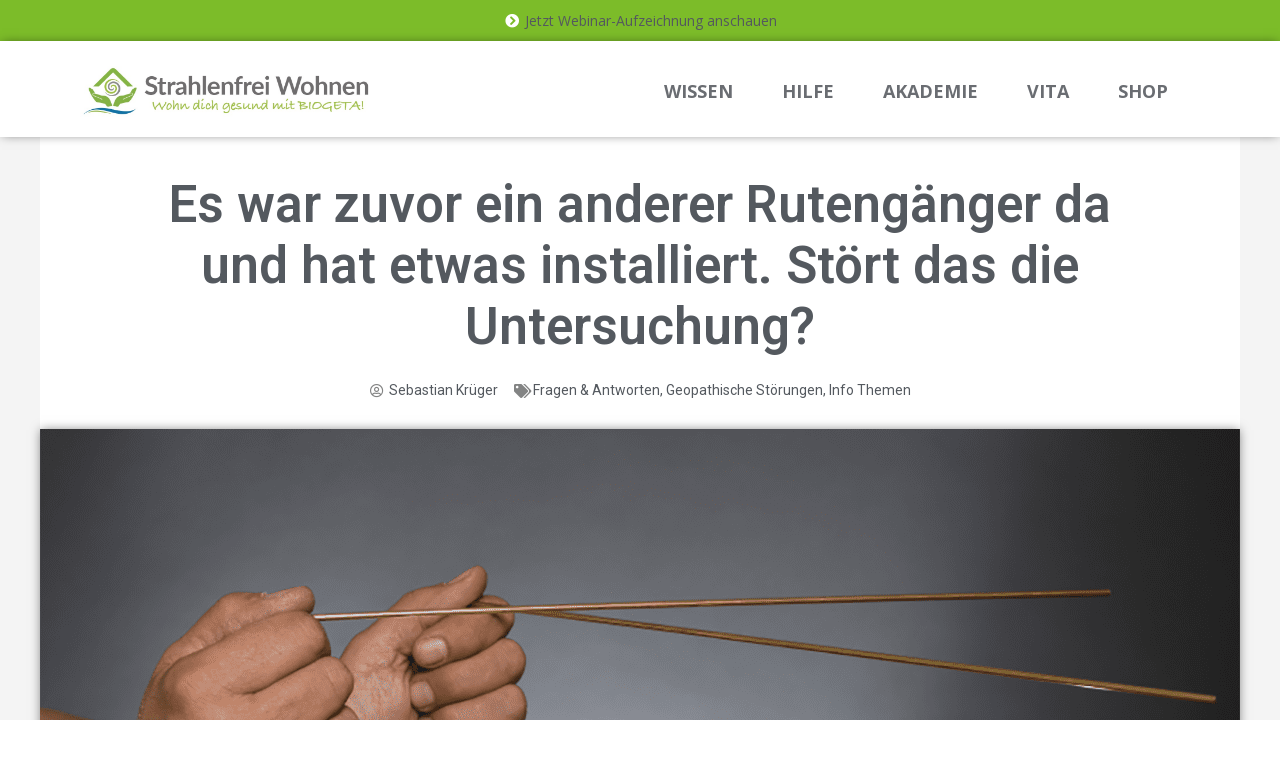

--- FILE ---
content_type: text/html; charset=UTF-8
request_url: https://strahlenfrei-wohnen.de/es-war-zuvor-ein-anderer-rutengaenger-da-und-hat-etwas-installiert-stoert-das-die-untersuchung/
body_size: 34944
content:
<!DOCTYPE html>
<html lang="de-DE" prefix="og: https://ogp.me/ns#">
<head>
<meta charset="UTF-8">
<meta name="viewport" content="width=device-width, initial-scale=1">
<title>Es war zuvor ein anderer Rutengänger da und hat etwas installiert. Stört das die Untersuchung? | Strahlenfrei-Wohnen.de</title>
<meta name="robots" content="follow, index, max-snippet:-1, max-video-preview:-1, max-image-preview:large"/>
<link rel="canonical" href="https://strahlenfrei-wohnen.de/es-war-zuvor-ein-anderer-rutengaenger-da-und-hat-etwas-installiert-stoert-das-die-untersuchung/"/>
<meta property="og:locale" content="de_DE"/>
<meta property="og:type" content="article"/>
<meta property="og:title" content="Es war zuvor ein anderer Rutengänger da und hat etwas installiert. Stört das die Untersuchung? | Strahlenfrei-Wohnen.de"/>
<meta property="og:description" content="Diese Frage bekomme ich sehr oft gestellt, deshalb habe ich mich entschlossen, dazu einen eigenen Artikel zu schreiben. Im Grunde ist es völlig egal, ob jemand schon vorher vor Ort war und irgendwelche Abschirmmatten, Magnetscheiben, radionische Harmonizer oder sonstige Gegenstände zum Abschirmen oder Umleiten von Erdstrahlen oder Wasseradern installiert oder vergraben hat. Ich messe vor ... &lt;a title=&quot;Es war zuvor ein anderer Rutengänger da und hat etwas installiert. Stört das die Untersuchung?&quot; class=&quot;read-more&quot; href=&quot;https://strahlenfrei-wohnen.de/es-war-zuvor-ein-anderer-rutengaenger-da-und-hat-etwas-installiert-stoert-das-die-untersuchung/&quot; aria-label=&quot;Mehr dazu unter Es war zuvor ein anderer Rutengänger da und hat etwas installiert. Stört das die Untersuchung?&quot;&gt;Weiterlesen&lt;/a&gt;"/>
<meta property="og:url" content="https://strahlenfrei-wohnen.de/es-war-zuvor-ein-anderer-rutengaenger-da-und-hat-etwas-installiert-stoert-das-die-untersuchung/"/>
<meta property="og:site_name" content="Strahlenfrei-Wohnen.de"/>
<meta property="article:publisher" content="https://www.facebook.com/Strahlenfrei-Wohnende-312749795586660/"/>
<meta property="article:tag" content="Blog CL"/>
<meta property="article:section" content="Fragen &amp; Antworten"/>
<meta property="og:updated_time" content="2022-03-09T08:19:59+01:00"/>
<meta property="og:image" content="https://strahlenfrei-wohnen.de/wp-content/uploads/2020/12/Blog-AndererRutengaenger.png"/>
<meta property="og:image:secure_url" content="https://strahlenfrei-wohnen.de/wp-content/uploads/2020/12/Blog-AndererRutengaenger.png"/>
<meta property="og:image:width" content="1200"/>
<meta property="og:image:height" content="600"/>
<meta property="og:image:alt" content="Es war zuvor ein anderer Rutengänger da und hat etwas installiert. Stört das die Untersuchung?"/>
<meta property="og:image:type" content="image/png"/>
<meta property="article:published_time" content="2017-03-10T13:58:48+01:00"/>
<meta property="article:modified_time" content="2022-03-09T08:19:59+01:00"/>
<meta name="twitter:card" content="summary_large_image"/>
<meta name="twitter:title" content="Es war zuvor ein anderer Rutengänger da und hat etwas installiert. Stört das die Untersuchung? | Strahlenfrei-Wohnen.de"/>
<meta name="twitter:description" content="Diese Frage bekomme ich sehr oft gestellt, deshalb habe ich mich entschlossen, dazu einen eigenen Artikel zu schreiben. Im Grunde ist es völlig egal, ob jemand schon vorher vor Ort war und irgendwelche Abschirmmatten, Magnetscheiben, radionische Harmonizer oder sonstige Gegenstände zum Abschirmen oder Umleiten von Erdstrahlen oder Wasseradern installiert oder vergraben hat. Ich messe vor ... &lt;a title=&quot;Es war zuvor ein anderer Rutengänger da und hat etwas installiert. Stört das die Untersuchung?&quot; class=&quot;read-more&quot; href=&quot;https://strahlenfrei-wohnen.de/es-war-zuvor-ein-anderer-rutengaenger-da-und-hat-etwas-installiert-stoert-das-die-untersuchung/&quot; aria-label=&quot;Mehr dazu unter Es war zuvor ein anderer Rutengänger da und hat etwas installiert. Stört das die Untersuchung?&quot;&gt;Weiterlesen&lt;/a&gt;"/>
<meta name="twitter:image" content="https://strahlenfrei-wohnen.de/wp-content/uploads/2020/12/Blog-AndererRutengaenger.png"/>
<meta name="twitter:label1" content="Verfasst von"/>
<meta name="twitter:data1" content="Sebastian Krüger"/>
<meta name="twitter:label2" content="Zeit zum Lesen"/>
<meta name="twitter:data2" content="5 Minuten"/>
<script type="application/ld+json" class="rank-math-schema-pro">{"@context":"https://schema.org","@graph":[{"@type":"Organization","@id":"https://strahlenfrei-wohnen.de/#organization","name":"Strahlenfrei Wohnen","url":"https://strahlenfrei-wohnen.de","sameAs":["https://www.facebook.com/Strahlenfrei-Wohnende-312749795586660/"],"logo":{"@type":"ImageObject","@id":"https://strahlenfrei-wohnen.de/#logo","url":"https://strahlenfrei-wohnen.de/wp-content/uploads/2020/12/Bildschirmfoto-2020-12-05-um-13.39.46.png","contentUrl":"https://strahlenfrei-wohnen.de/wp-content/uploads/2020/12/Bildschirmfoto-2020-12-05-um-13.39.46.png","caption":"Strahlenfrei Wohnen","inLanguage":"de-DE","width":"620","height":"120"}},{"@type":"WebSite","@id":"https://strahlenfrei-wohnen.de/#website","url":"https://strahlenfrei-wohnen.de","name":"Strahlenfrei Wohnen","publisher":{"@id":"https://strahlenfrei-wohnen.de/#organization"},"inLanguage":"de-DE"},{"@type":"ImageObject","@id":"https://strahlenfrei-wohnen.de/wp-content/uploads/2020/12/Blog-AndererRutengaenger.png","url":"https://strahlenfrei-wohnen.de/wp-content/uploads/2020/12/Blog-AndererRutengaenger.png","width":"1200","height":"600","inLanguage":"de-DE"},{"@type":"BreadcrumbList","@id":"https://strahlenfrei-wohnen.de/es-war-zuvor-ein-anderer-rutengaenger-da-und-hat-etwas-installiert-stoert-das-die-untersuchung/#breadcrumb","itemListElement":[{"@type":"ListItem","position":"1","item":{"@id":"https://strahlenfrei-wohnen.de","name":"Startseite"}},{"@type":"ListItem","position":"2","item":{"@id":"https://strahlenfrei-wohnen.de/blog-2/","name":"Blog"}},{"@type":"ListItem","position":"3","item":{"@id":"https://strahlenfrei-wohnen.de/fragen/","name":"Fragen &amp; Antworten"}},{"@type":"ListItem","position":"4","item":{"@id":"https://strahlenfrei-wohnen.de/es-war-zuvor-ein-anderer-rutengaenger-da-und-hat-etwas-installiert-stoert-das-die-untersuchung/","name":"Es war zuvor ein anderer Ruteng\u00e4nger da und hat etwas installiert. St\u00f6rt das die Untersuchung?"}}]},{"@type":"WebPage","@id":"https://strahlenfrei-wohnen.de/es-war-zuvor-ein-anderer-rutengaenger-da-und-hat-etwas-installiert-stoert-das-die-untersuchung/#webpage","url":"https://strahlenfrei-wohnen.de/es-war-zuvor-ein-anderer-rutengaenger-da-und-hat-etwas-installiert-stoert-das-die-untersuchung/","name":"Es war zuvor ein anderer Ruteng\u00e4nger da und hat etwas installiert. St\u00f6rt das die Untersuchung? | Strahlenfrei-Wohnen.de","datePublished":"2017-03-10T13:58:48+01:00","dateModified":"2022-03-09T08:19:59+01:00","isPartOf":{"@id":"https://strahlenfrei-wohnen.de/#website"},"primaryImageOfPage":{"@id":"https://strahlenfrei-wohnen.de/wp-content/uploads/2020/12/Blog-AndererRutengaenger.png"},"inLanguage":"de-DE","breadcrumb":{"@id":"https://strahlenfrei-wohnen.de/es-war-zuvor-ein-anderer-rutengaenger-da-und-hat-etwas-installiert-stoert-das-die-untersuchung/#breadcrumb"}},{"@type":"Person","@id":"https://strahlenfrei-wohnen.de/es-war-zuvor-ein-anderer-rutengaenger-da-und-hat-etwas-installiert-stoert-das-die-untersuchung/#author","name":"Sebastian Kr\u00fcger","image":{"@type":"ImageObject","@id":"https://secure.gravatar.com/avatar/d244916c46d19db694fce41069a5bc0c?s=96&amp;d=blank&amp;r=g","url":"https://secure.gravatar.com/avatar/d244916c46d19db694fce41069a5bc0c?s=96&amp;d=blank&amp;r=g","caption":"Sebastian Kr\u00fcger","inLanguage":"de-DE"},"worksFor":{"@id":"https://strahlenfrei-wohnen.de/#organization"}},{"@type":"BlogPosting","headline":"Es war zuvor ein anderer Ruteng\u00e4nger da und hat etwas installiert. St\u00f6rt das die Untersuchung? |","datePublished":"2017-03-10T13:58:48+01:00","dateModified":"2022-03-09T08:19:59+01:00","articleSection":"Fragen &amp; Antworten, Geopathische St\u00f6rungen, Info Themen","author":{"@id":"https://strahlenfrei-wohnen.de/es-war-zuvor-ein-anderer-rutengaenger-da-und-hat-etwas-installiert-stoert-das-die-untersuchung/#author","name":"Sebastian Kr\u00fcger"},"publisher":{"@id":"https://strahlenfrei-wohnen.de/#organization"},"description":"Diese Frage bekomme ich sehr oft gestellt, deshalb habe ich mich entschlossen, dazu einen eigenen Artikel zu schreiben.","name":"Es war zuvor ein anderer Ruteng\u00e4nger da und hat etwas installiert. St\u00f6rt das die Untersuchung? |","@id":"https://strahlenfrei-wohnen.de/es-war-zuvor-ein-anderer-rutengaenger-da-und-hat-etwas-installiert-stoert-das-die-untersuchung/#richSnippet","isPartOf":{"@id":"https://strahlenfrei-wohnen.de/es-war-zuvor-ein-anderer-rutengaenger-da-und-hat-etwas-installiert-stoert-das-die-untersuchung/#webpage"},"image":{"@id":"https://strahlenfrei-wohnen.de/wp-content/uploads/2020/12/Blog-AndererRutengaenger.png"},"inLanguage":"de-DE","mainEntityOfPage":{"@id":"https://strahlenfrei-wohnen.de/es-war-zuvor-ein-anderer-rutengaenger-da-und-hat-etwas-installiert-stoert-das-die-untersuchung/#webpage"}}]}</script>
<link rel='dns-prefetch' href='//accounts.google.com'/>
<link rel='dns-prefetch' href='//apis.google.com'/>
<link href='https://fonts.gstatic.com' crossorigin rel='preconnect'/>
<link href='https://fonts.googleapis.com' crossorigin rel='preconnect'/>
<link rel="alternate" type="application/rss+xml" title="Strahlenfrei-Wohnen.de &raquo; Feed" href="https://strahlenfrei-wohnen.de/feed/"/>
<link rel="alternate" type="application/rss+xml" title="Strahlenfrei-Wohnen.de &raquo; Kommentar-Feed" href="https://strahlenfrei-wohnen.de/comments/feed/"/>
<style>img.wp-smiley, img.emoji{display:inline !important;border:none !important;box-shadow:none !important;height:1em !important;width:1em !important;margin:0 0.07em !important;vertical-align:-0.1em !important;background:none !important;padding:0 !important;}</style>
<link rel="stylesheet" type="text/css" href="//strahlenfrei-wohnen.de/wp-content/cache/wpfc-minified/8k97cuzu/hica.css" media="all"/>
<style id='rank-math-toc-block-style-inline-css'>.wp-block-rank-math-toc-block nav ol{counter-reset:item}.wp-block-rank-math-toc-block nav ol li{display:block}.wp-block-rank-math-toc-block nav ol li:before{content:counters(item, ".") ". ";counter-increment:item}</style>
<style>.wp-block-button__link{color:#fff;background-color:#32373c;border-radius:9999px;box-shadow:none;text-decoration:none;padding:calc(.667em + 2px) calc(1.333em + 2px);font-size:1.125em}.wp-block-file__button{background:#32373c;color:#fff;text-decoration:none}</style>
<style id='global-styles-inline-css'>body{--wp--preset--color--black:#000000;--wp--preset--color--cyan-bluish-gray:#abb8c3;--wp--preset--color--white:#ffffff;--wp--preset--color--pale-pink:#f78da7;--wp--preset--color--vivid-red:#cf2e2e;--wp--preset--color--luminous-vivid-orange:#ff6900;--wp--preset--color--luminous-vivid-amber:#fcb900;--wp--preset--color--light-green-cyan:#7bdcb5;--wp--preset--color--vivid-green-cyan:#00d084;--wp--preset--color--pale-cyan-blue:#8ed1fc;--wp--preset--color--vivid-cyan-blue:#0693e3;--wp--preset--color--vivid-purple:#9b51e0;--wp--preset--color--contrast:var(--contrast);--wp--preset--color--contrast-2:var(--contrast-2);--wp--preset--color--contrast-3:var(--contrast-3);--wp--preset--color--base:var(--base);--wp--preset--color--base-2:var(--base-2);--wp--preset--color--base-3:var(--base-3);--wp--preset--color--accent:var(--accent);--wp--preset--gradient--vivid-cyan-blue-to-vivid-purple:linear-gradient(135deg,rgba(6,147,227,1) 0%,rgb(155,81,224) 100%);--wp--preset--gradient--light-green-cyan-to-vivid-green-cyan:linear-gradient(135deg,rgb(122,220,180) 0%,rgb(0,208,130) 100%);--wp--preset--gradient--luminous-vivid-amber-to-luminous-vivid-orange:linear-gradient(135deg,rgba(252,185,0,1) 0%,rgba(255,105,0,1) 100%);--wp--preset--gradient--luminous-vivid-orange-to-vivid-red:linear-gradient(135deg,rgba(255,105,0,1) 0%,rgb(207,46,46) 100%);--wp--preset--gradient--very-light-gray-to-cyan-bluish-gray:linear-gradient(135deg,rgb(238,238,238) 0%,rgb(169,184,195) 100%);--wp--preset--gradient--cool-to-warm-spectrum:linear-gradient(135deg,rgb(74,234,220) 0%,rgb(151,120,209) 20%,rgb(207,42,186) 40%,rgb(238,44,130) 60%,rgb(251,105,98) 80%,rgb(254,248,76) 100%);--wp--preset--gradient--blush-light-purple:linear-gradient(135deg,rgb(255,206,236) 0%,rgb(152,150,240) 100%);--wp--preset--gradient--blush-bordeaux:linear-gradient(135deg,rgb(254,205,165) 0%,rgb(254,45,45) 50%,rgb(107,0,62) 100%);--wp--preset--gradient--luminous-dusk:linear-gradient(135deg,rgb(255,203,112) 0%,rgb(199,81,192) 50%,rgb(65,88,208) 100%);--wp--preset--gradient--pale-ocean:linear-gradient(135deg,rgb(255,245,203) 0%,rgb(182,227,212) 50%,rgb(51,167,181) 100%);--wp--preset--gradient--electric-grass:linear-gradient(135deg,rgb(202,248,128) 0%,rgb(113,206,126) 100%);--wp--preset--gradient--midnight:linear-gradient(135deg,rgb(2,3,129) 0%,rgb(40,116,252) 100%);--wp--preset--duotone--dark-grayscale:url('#wp-duotone-dark-grayscale');--wp--preset--duotone--grayscale:url('#wp-duotone-grayscale');--wp--preset--duotone--purple-yellow:url('#wp-duotone-purple-yellow');--wp--preset--duotone--blue-red:url('#wp-duotone-blue-red');--wp--preset--duotone--midnight:url('#wp-duotone-midnight');--wp--preset--duotone--magenta-yellow:url('#wp-duotone-magenta-yellow');--wp--preset--duotone--purple-green:url('#wp-duotone-purple-green');--wp--preset--duotone--blue-orange:url('#wp-duotone-blue-orange');--wp--preset--font-size--small:13px;--wp--preset--font-size--medium:20px;--wp--preset--font-size--large:36px;--wp--preset--font-size--x-large:42px;--wp--preset--spacing--20:0.44rem;--wp--preset--spacing--30:0.67rem;--wp--preset--spacing--40:1rem;--wp--preset--spacing--50:1.5rem;--wp--preset--spacing--60:2.25rem;--wp--preset--spacing--70:3.38rem;--wp--preset--spacing--80:5.06rem;--wp--preset--shadow--natural:6px 6px 9px rgba(0, 0, 0, 0.2);--wp--preset--shadow--deep:12px 12px 50px rgba(0, 0, 0, 0.4);--wp--preset--shadow--sharp:6px 6px 0px rgba(0, 0, 0, 0.2);--wp--preset--shadow--outlined:6px 6px 0px -3px rgba(255, 255, 255, 1), 6px 6px rgba(0, 0, 0, 1);--wp--preset--shadow--crisp:6px 6px 0px rgba(0, 0, 0, 1);}:where(.is-layout-flex){gap:0.5em;}body .is-layout-flow > .alignleft{float:left;margin-inline-start:0;margin-inline-end:2em;}body .is-layout-flow > .alignright{float:right;margin-inline-start:2em;margin-inline-end:0;}body .is-layout-flow > .aligncenter{margin-left:auto !important;margin-right:auto !important;}body .is-layout-constrained > .alignleft{float:left;margin-inline-start:0;margin-inline-end:2em;}body .is-layout-constrained > .alignright{float:right;margin-inline-start:2em;margin-inline-end:0;}body .is-layout-constrained > .aligncenter{margin-left:auto !important;margin-right:auto !important;}body .is-layout-constrained > :where(:not(.alignleft):not(.alignright):not(.alignfull)){max-width:var(--wp--style--global--content-size);margin-left:auto !important;margin-right:auto !important;}body .is-layout-constrained > .alignwide{max-width:var(--wp--style--global--wide-size);}body .is-layout-flex{display:flex;}body .is-layout-flex{flex-wrap:wrap;align-items:center;}body .is-layout-flex > *{margin:0;}:where(.wp-block-columns.is-layout-flex){gap:2em;}.has-black-color{color:var(--wp--preset--color--black) !important;}.has-cyan-bluish-gray-color{color:var(--wp--preset--color--cyan-bluish-gray) !important;}.has-white-color{color:var(--wp--preset--color--white) !important;}.has-pale-pink-color{color:var(--wp--preset--color--pale-pink) !important;}.has-vivid-red-color{color:var(--wp--preset--color--vivid-red) !important;}.has-luminous-vivid-orange-color{color:var(--wp--preset--color--luminous-vivid-orange) !important;}.has-luminous-vivid-amber-color{color:var(--wp--preset--color--luminous-vivid-amber) !important;}.has-light-green-cyan-color{color:var(--wp--preset--color--light-green-cyan) !important;}.has-vivid-green-cyan-color{color:var(--wp--preset--color--vivid-green-cyan) !important;}.has-pale-cyan-blue-color{color:var(--wp--preset--color--pale-cyan-blue) !important;}.has-vivid-cyan-blue-color{color:var(--wp--preset--color--vivid-cyan-blue) !important;}.has-vivid-purple-color{color:var(--wp--preset--color--vivid-purple) !important;}.has-black-background-color{background-color:var(--wp--preset--color--black) !important;}.has-cyan-bluish-gray-background-color{background-color:var(--wp--preset--color--cyan-bluish-gray) !important;}.has-white-background-color{background-color:var(--wp--preset--color--white) !important;}.has-pale-pink-background-color{background-color:var(--wp--preset--color--pale-pink) !important;}.has-vivid-red-background-color{background-color:var(--wp--preset--color--vivid-red) !important;}.has-luminous-vivid-orange-background-color{background-color:var(--wp--preset--color--luminous-vivid-orange) !important;}.has-luminous-vivid-amber-background-color{background-color:var(--wp--preset--color--luminous-vivid-amber) !important;}.has-light-green-cyan-background-color{background-color:var(--wp--preset--color--light-green-cyan) !important;}.has-vivid-green-cyan-background-color{background-color:var(--wp--preset--color--vivid-green-cyan) !important;}.has-pale-cyan-blue-background-color{background-color:var(--wp--preset--color--pale-cyan-blue) !important;}.has-vivid-cyan-blue-background-color{background-color:var(--wp--preset--color--vivid-cyan-blue) !important;}.has-vivid-purple-background-color{background-color:var(--wp--preset--color--vivid-purple) !important;}.has-black-border-color{border-color:var(--wp--preset--color--black) !important;}.has-cyan-bluish-gray-border-color{border-color:var(--wp--preset--color--cyan-bluish-gray) !important;}.has-white-border-color{border-color:var(--wp--preset--color--white) !important;}.has-pale-pink-border-color{border-color:var(--wp--preset--color--pale-pink) !important;}.has-vivid-red-border-color{border-color:var(--wp--preset--color--vivid-red) !important;}.has-luminous-vivid-orange-border-color{border-color:var(--wp--preset--color--luminous-vivid-orange) !important;}.has-luminous-vivid-amber-border-color{border-color:var(--wp--preset--color--luminous-vivid-amber) !important;}.has-light-green-cyan-border-color{border-color:var(--wp--preset--color--light-green-cyan) !important;}.has-vivid-green-cyan-border-color{border-color:var(--wp--preset--color--vivid-green-cyan) !important;}.has-pale-cyan-blue-border-color{border-color:var(--wp--preset--color--pale-cyan-blue) !important;}.has-vivid-cyan-blue-border-color{border-color:var(--wp--preset--color--vivid-cyan-blue) !important;}.has-vivid-purple-border-color{border-color:var(--wp--preset--color--vivid-purple) !important;}.has-vivid-cyan-blue-to-vivid-purple-gradient-background{background:var(--wp--preset--gradient--vivid-cyan-blue-to-vivid-purple) !important;}.has-light-green-cyan-to-vivid-green-cyan-gradient-background{background:var(--wp--preset--gradient--light-green-cyan-to-vivid-green-cyan) !important;}.has-luminous-vivid-amber-to-luminous-vivid-orange-gradient-background{background:var(--wp--preset--gradient--luminous-vivid-amber-to-luminous-vivid-orange) !important;}.has-luminous-vivid-orange-to-vivid-red-gradient-background{background:var(--wp--preset--gradient--luminous-vivid-orange-to-vivid-red) !important;}.has-very-light-gray-to-cyan-bluish-gray-gradient-background{background:var(--wp--preset--gradient--very-light-gray-to-cyan-bluish-gray) !important;}.has-cool-to-warm-spectrum-gradient-background{background:var(--wp--preset--gradient--cool-to-warm-spectrum) !important;}.has-blush-light-purple-gradient-background{background:var(--wp--preset--gradient--blush-light-purple) !important;}.has-blush-bordeaux-gradient-background{background:var(--wp--preset--gradient--blush-bordeaux) !important;}.has-luminous-dusk-gradient-background{background:var(--wp--preset--gradient--luminous-dusk) !important;}.has-pale-ocean-gradient-background{background:var(--wp--preset--gradient--pale-ocean) !important;}.has-electric-grass-gradient-background{background:var(--wp--preset--gradient--electric-grass) !important;}.has-midnight-gradient-background{background:var(--wp--preset--gradient--midnight) !important;}.has-small-font-size{font-size:var(--wp--preset--font-size--small) !important;}.has-medium-font-size{font-size:var(--wp--preset--font-size--medium) !important;}.has-large-font-size{font-size:var(--wp--preset--font-size--large) !important;}.has-x-large-font-size{font-size:var(--wp--preset--font-size--x-large) !important;}
.wp-block-navigation a:where(:not(.wp-element-button)){color:inherit;}:where(.wp-block-columns.is-layout-flex){gap:2em;}
.wp-block-pullquote{font-size:1.5em;line-height:1.6;}</style>
<link rel="stylesheet" type="text/css" href="//strahlenfrei-wohnen.de/wp-content/cache/wpfc-minified/djmlimu4/hie2.css" media="all"/>
<style id='generate-style-inline-css'>body{background-color:#ffffff;color:#5b5b5b;}a{color:#8aba12;}a:hover, a:focus, a:active{color:#3f3f3f;}body .grid-container{max-width:1200px;}.wp-block-group__inner-container{max-width:1200px;margin-left:auto;margin-right:auto;}.site-header .header-image{width:270px;}:root{--contrast:#222222;--contrast-2:#575760;--contrast-3:#b2b2be;--base:#f0f0f0;--base-2:#f7f8f9;--base-3:#ffffff;--accent:#1e73be;}:root .has-contrast-color{color:var(--contrast);}:root .has-contrast-background-color{background-color:var(--contrast);}:root .has-contrast-2-color{color:var(--contrast-2);}:root .has-contrast-2-background-color{background-color:var(--contrast-2);}:root .has-contrast-3-color{color:var(--contrast-3);}:root .has-contrast-3-background-color{background-color:var(--contrast-3);}:root .has-base-color{color:var(--base);}:root .has-base-background-color{background-color:var(--base);}:root .has-base-2-color{color:var(--base-2);}:root .has-base-2-background-color{background-color:var(--base-2);}:root .has-base-3-color{color:var(--base-3);}:root .has-base-3-background-color{background-color:var(--base-3);}:root .has-accent-color{color:var(--accent);}:root .has-accent-background-color{background-color:var(--accent);}body, button, input, select, textarea{font-family:"Open Sans", sans-serif;}body{line-height:1.5;}.entry-content > [class*="wp-block-"]:not(:last-child):not(.wp-block-heading){margin-bottom:1.5em;}.main-title{font-size:45px;}.main-navigation .main-nav ul ul li a{font-size:14px;}.widget-title{font-weight:bold;font-size:18px;margin-bottom:12px;}.sidebar .widget, .footer-widgets .widget{font-size:13px;}h1{font-weight:600;font-size:40px;}h2{font-weight:700;}h3{font-weight:600;font-size:24px;}h4{font-size:inherit;}h5{font-size:inherit;}@media(max-width:768px){.main-title{font-size:20px;}h1{font-size:30px;}h2{font-size:25px;}}.top-bar{background-color:#636363;color:#ffffff;}.top-bar a{color:#ffffff;}.top-bar a:hover{color:#303030;}.site-header{background-color:#ffffff;color:#3a3a3a;}.site-header a{color:#3a3a3a;}.main-title a,.main-title a:hover{color:#222222;}.site-description{color:#757575;}.mobile-menu-control-wrapper .menu-toggle,.mobile-menu-control-wrapper .menu-toggle:hover,.mobile-menu-control-wrapper .menu-toggle:focus,.has-inline-mobile-toggle #site-navigation.toggled{background-color:rgba(0, 0, 0, 0.02);}.main-navigation,.main-navigation ul ul{background-color:#ffffff;}.main-navigation .main-nav ul li a, .main-navigation .menu-toggle, .main-navigation .menu-bar-items{color:#666666;}.main-navigation .main-nav ul li:not([class*="current-menu-"]):hover > a, .main-navigation .main-nav ul li:not([class*="current-menu-"]):focus > a, .main-navigation .main-nav ul li.sfHover:not([class*="current-menu-"]) > a, .main-navigation .menu-bar-item:hover > a, .main-navigation .menu-bar-item.sfHover > a{color:#69ba12;background-color:#e0e0e0;}button.menu-toggle:hover,button.menu-toggle:focus,.main-navigation .mobile-bar-items a,.main-navigation .mobile-bar-items a:hover,.main-navigation .mobile-bar-items a:focus{color:#666666;}.main-navigation .main-nav ul li[class*="current-menu-"] > a{color:#69ba12;background-color:#ffffff;}.navigation-search input[type="search"],.navigation-search input[type="search"]:active, .navigation-search input[type="search"]:focus, .main-navigation .main-nav ul li.search-item.active > a, .main-navigation .menu-bar-items .search-item.active > a{color:#69ba12;background-color:#e0e0e0;}.main-navigation ul ul{background-color:#3f3f3f;}.main-navigation .main-nav ul ul li a{color:#c9c9c9;}.main-navigation .main-nav ul ul li:not([class*="current-menu-"]):hover > a,.main-navigation .main-nav ul ul li:not([class*="current-menu-"]):focus > a, .main-navigation .main-nav ul ul li.sfHover:not([class*="current-menu-"]) > a{color:#ffffff;background-color:#4f4f4f;}.main-navigation .main-nav ul ul li[class*="current-menu-"] > a{background-color:#4f4f4f;}.separate-containers .inside-article, .separate-containers .comments-area, .separate-containers .page-header, .one-container .container, .separate-containers .paging-navigation, .inside-page-header{background-color:#ffffff;}.entry-meta{color:#595959;}.entry-meta a{color:#595959;}.entry-meta a:hover{color:#8dba1d;}.sidebar .widget{background-color:#ffffff;}.sidebar .widget .widget-title{color:#000000;}.footer-widgets{background-color:#ffffff;}.footer-widgets .widget-title{color:#000000;}.site-info{color:#ffffff;background-color:#474747;}.site-info a{color:#ffffff;}.site-info a:hover{color:#606060;}.footer-bar .widget_nav_menu .current-menu-item a{color:#606060;}input[type="text"],input[type="email"],input[type="url"],input[type="password"],input[type="search"],input[type="tel"],input[type="number"],textarea,select{color:#666666;background-color:#fafafa;border-color:#cccccc;}input[type="text"]:focus,input[type="email"]:focus,input[type="url"]:focus,input[type="password"]:focus,input[type="search"]:focus,input[type="tel"]:focus,input[type="number"]:focus,textarea:focus,select:focus{color:#666666;background-color:#ffffff;border-color:#bfbfbf;}button,html input[type="button"],input[type="reset"],input[type="submit"],a.button,a.wp-block-button__link:not(.has-background){color:#ffffff;background-color:#666666;}button:hover,html input[type="button"]:hover,input[type="reset"]:hover,input[type="submit"]:hover,a.button:hover,button:focus,html input[type="button"]:focus,input[type="reset"]:focus,input[type="submit"]:focus,a.button:focus,a.wp-block-button__link:not(.has-background):active,a.wp-block-button__link:not(.has-background):focus,a.wp-block-button__link:not(.has-background):hover{color:#ffffff;background-color:#3f3f3f;}a.generate-back-to-top{background-color:rgba( 0,0,0,0.4 );color:#ffffff;}a.generate-back-to-top:hover,a.generate-back-to-top:focus{background-color:rgba( 0,0,0,0.6 );color:#ffffff;}:root{--gp-search-modal-bg-color:var(--base-3);--gp-search-modal-text-color:var(--contrast);--gp-search-modal-overlay-bg-color:rgba(0,0,0,0.2);}@media(max-width:768px){.main-navigation .menu-bar-item:hover > a, .main-navigation .menu-bar-item.sfHover > a{background:none;color:#666666;}}.inside-top-bar{padding:10px;}.inside-header{padding:20px 10px 15px 10px;}.separate-containers .inside-article, .separate-containers .comments-area, .separate-containers .page-header, .separate-containers .paging-navigation, .one-container .site-content, .inside-page-header{padding:25px;}.site-main .wp-block-group__inner-container{padding:25px;}.entry-content .alignwide, body:not(.no-sidebar) .entry-content .alignfull{margin-left:-25px;width:calc(100% + 50px);max-width:calc(100% + 50px);}.one-container.right-sidebar .site-main,.one-container.both-right .site-main{margin-right:25px;}.one-container.left-sidebar .site-main,.one-container.both-left .site-main{margin-left:25px;}.one-container.both-sidebars .site-main{margin:0px 25px 0px 25px;}.separate-containers .widget, .separate-containers .site-main > *, .separate-containers .page-header, .widget-area .main-navigation{margin-bottom:11px;}.separate-containers .site-main{margin:11px;}.both-right.separate-containers .inside-left-sidebar{margin-right:5px;}.both-right.separate-containers .inside-right-sidebar{margin-left:5px;}.both-left.separate-containers .inside-left-sidebar{margin-right:5px;}.both-left.separate-containers .inside-right-sidebar{margin-left:5px;}.separate-containers .page-header-image, .separate-containers .page-header-contained, .separate-containers .page-header-image-single, .separate-containers .page-header-content-single{margin-top:11px;}.separate-containers .inside-right-sidebar, .separate-containers .inside-left-sidebar{margin-top:11px;margin-bottom:11px;}.main-navigation .main-nav ul li a,.menu-toggle,.main-navigation .mobile-bar-items a{padding-left:13px;padding-right:13px;line-height:45px;}.main-navigation .main-nav ul ul li a{padding:10px 13px 10px 13px;}.navigation-search input[type="search"]{height:45px;}.rtl .menu-item-has-children .dropdown-menu-toggle{padding-left:13px;}.menu-item-has-children .dropdown-menu-toggle{padding-right:13px;}.rtl .main-navigation .main-nav ul li.menu-item-has-children > a{padding-right:13px;}.widget-area .widget{padding:20px;}.site-info{padding:20px;}@media(max-width:768px){.separate-containers .inside-article, .separate-containers .comments-area, .separate-containers .page-header, .separate-containers .paging-navigation, .one-container .site-content, .inside-page-header{padding:10px 20px 20px 20px;}.site-main .wp-block-group__inner-container{padding:10px 20px 20px 20px;}.site-info{padding-right:10px;padding-left:10px;}.entry-content .alignwide, body:not(.no-sidebar) .entry-content .alignfull{margin-left:-20px;width:calc(100% + 40px);max-width:calc(100% + 40px);}}
@media(max-width:768px){.main-navigation .menu-toggle,.main-navigation .mobile-bar-items,.sidebar-nav-mobile:not(#sticky-placeholder){display:block;}.main-navigation ul,.gen-sidebar-nav{display:none;}[class*="nav-float-"] .site-header .inside-header > *{float:none;clear:both;}}</style>
<link rel="stylesheet" type="text/css" href="//strahlenfrei-wohnen.de/wp-content/cache/wpfc-minified/jqyow6vs/hica.css" media="all"/>
<link rel='stylesheet' id='elementor-post-19874-css' href='https://strahlenfrei-wohnen.de/wp-content/uploads/elementor/css/post-19874.css?ver=1738907614' media='all'/>
<link rel="stylesheet" type="text/css" href="//strahlenfrei-wohnen.de/wp-content/cache/wpfc-minified/2ngrqkuo/hica.css" media="all"/>
<link rel='stylesheet' id='elementor-post-17885-css' href='https://strahlenfrei-wohnen.de/wp-content/uploads/elementor/css/post-17885.css?ver=1738907615' media='all'/>
<link rel='stylesheet' id='elementor-post-17883-css' href='https://strahlenfrei-wohnen.de/wp-content/uploads/elementor/css/post-17883.css?ver=1738907615' media='all'/>
<link rel='stylesheet' id='elementor-post-32681-css' href='https://strahlenfrei-wohnen.de/wp-content/uploads/elementor/css/post-32681.css?ver=1755608383' media='all'/>
<link rel="stylesheet" type="text/css" href="//strahlenfrei-wohnen.de/wp-content/cache/wpfc-minified/decvha5c/hik6.css" media="all"/>
<link rel="preconnect" href="https://fonts.gstatic.com/" crossorigin>
<link rel="https://api.w.org/" href="https://strahlenfrei-wohnen.de/wp-json/"/><link rel="alternate" type="application/json" href="https://strahlenfrei-wohnen.de/wp-json/wp/v2/posts/2987"/><link rel="EditURI" type="application/rsd+xml" title="RSD" href="https://strahlenfrei-wohnen.de/xmlrpc.php?rsd"/>
<link rel="wlwmanifest" type="application/wlwmanifest+xml" href="https://strahlenfrei-wohnen.de/wp-includes/wlwmanifest.xml"/>
<meta name="generator" content="WordPress 6.2.2"/>
<link rel='shortlink' href='https://strahlenfrei-wohnen.de/?p=2987'/>
<link rel="alternate" type="application/json+oembed" href="https://strahlenfrei-wohnen.de/wp-json/oembed/1.0/embed?url=https%3A%2F%2Fstrahlenfrei-wohnen.de%2Fes-war-zuvor-ein-anderer-rutengaenger-da-und-hat-etwas-installiert-stoert-das-die-untersuchung%2F"/>
<link rel="alternate" type="text/xml+oembed" href="https://strahlenfrei-wohnen.de/wp-json/oembed/1.0/embed?url=https%3A%2F%2Fstrahlenfrei-wohnen.de%2Fes-war-zuvor-ein-anderer-rutengaenger-da-und-hat-etwas-installiert-stoert-das-die-untersuchung%2F&#038;format=xml"/>
<style id="tve_global_variables">:root{--tcb-color-0:rgba(249, 249, 249, 0.98);--tcb-color-0-h:0;--tcb-color-0-s:0%;--tcb-color-0-l:97%;--tcb-color-0-a:0.98;--tcb-color-1:rgb(255, 255, 255);--tcb-color-1-h:0;--tcb-color-1-s:0%;--tcb-color-1-l:100%;--tcb-color-1-a:1;--tcb-background-author-image:url(https://secure.gravatar.com/avatar/d244916c46d19db694fce41069a5bc0c?s=256&d=blank&r=g);--tcb-background-user-image:url();--tcb-background-featured-image-thumbnail:url(https://strahlenfrei-wohnen.de/wp-content/uploads/2020/12/Blog-AndererRutengaenger.png);}</style><meta name="generator" content="Elementor 3.23.4; features: additional_custom_breakpoints, e_lazyload; settings: css_print_method-external, google_font-enabled, font_display-auto">
<style>.e-con.e-parent:nth-of-type(n+4):not(.e-lazyloaded):not(.e-no-lazyload),
.e-con.e-parent:nth-of-type(n+4):not(.e-lazyloaded):not(.e-no-lazyload) *{background-image:none !important;}
@media screen and (max-height: 1024px) {
.e-con.e-parent:nth-of-type(n+3):not(.e-lazyloaded):not(.e-no-lazyload),
.e-con.e-parent:nth-of-type(n+3):not(.e-lazyloaded):not(.e-no-lazyload) *{background-image:none !important;}
}
@media screen and (max-height: 640px) {
.e-con.e-parent:nth-of-type(n+2):not(.e-lazyloaded):not(.e-no-lazyload),
.e-con.e-parent:nth-of-type(n+2):not(.e-lazyloaded):not(.e-no-lazyload) *{background-image:none !important;}
}</style>
<script>!function(s,c,a,l,e,m,i,z){if(s.scalemize){return s.scalemize('sm-init',l,a)}
e=s.scalemize=function(){e.callMethod?e.callMethod.apply(l,arguments):e.q.push(arguments)};
if(!s._scalemize)s._scalemize=e;e.push=e;e.loaded=!0;s._scalemize.d=c;s._scalemize.fbid=l;
s._scalemize.eid=a;e.q=[];e.fbqueue=(s.fbq&&s.fbq.queue)||[];s.fbq=s.fbq||function(){e.fbqueue.push(arguments)};s.fbq.queue=[];s.fbq.queue.push=function(){e.fbqueue.push(...arguments)};
z=s.document;m=z.createElement('script');m.async=!0;m.src='https://'+c+'/static/v2/push.js';
i=z.getElementsByTagName('script')[0];i.parentNode.insertBefore(m,i);
}(window,'t.strahlenfrei-wohnen.de','h8ty376hgprrgo4t3xes','2239024699610910');
fbq('track', 'PageView');</script>
<style id="thrive-default-styles"></style><link rel="icon" href="https://strahlenfrei-wohnen.de/wp-content/uploads/2021/02/Bildschirmfoto-2025-02-07-um-09.53.13-150x150.jpg" sizes="32x32"/>
<link rel="icon" href="https://strahlenfrei-wohnen.de/wp-content/uploads/2021/02/Bildschirmfoto-2025-02-07-um-09.53.13-300x300.jpg" sizes="192x192"/>
<link rel="apple-touch-icon" href="https://strahlenfrei-wohnen.de/wp-content/uploads/2021/02/Bildschirmfoto-2025-02-07-um-09.53.13-300x300.jpg"/>
<meta name="msapplication-TileImage" content="https://strahlenfrei-wohnen.de/wp-content/uploads/2021/02/Bildschirmfoto-2025-02-07-um-09.53.13-300x300.jpg"/>
<style id="wp-custom-css">.single .default-wp-page{display:none;}
.entry-meta .date, .entry-meta .category, .entry-meta .comments, .entry-meta .edit-link{display:none;}
@media screen and (max-width:767px){ 
#header-logo-image img{margin-right:0;}
}
.woocommerce a.button.alt, .woocommerce button.button.alt, .woocommerce input.button.alt{background-color:#5ca50d;}
.woocommerce a.button.alt:hover, .woocommerce button.button.alt:hover, .woocommerce input.button.alt:hover{background-color:#333333;}
.angelleye-proceed-to-checkout-button-separator{display:hidden;font-size:0px;}
div.paypalinstallmentgeneric_below .introtext{font-size:0.7em;}
div.paypalinstallmentgeneric_below{width:20%;}
.woo-menu-cart{display:none !important;}
.mini-cart-contents{display:none;}
element.style{}
#menu-menue-oben-rechts .menu-item a{font-family:'Lato', sans-serif;font-size:16px;}
header nav>ul.menu li.current-menu-item>a, header nav>ul.menu li.current_page_item>a, header nav ul#menu li.current-menu-item>a, header nav ul#menu li.current_page_item>a{color:#51a735;}}
.tve-woocommerce .tve-woo-btn, .tve-woocommerce .woocommerce .button, .tve-woocommerce .cnt ul.products li a.added_to_cart, .tve-woocommerce .cnt ul.products li .add_to_cart_button, .tve-woocommerce .cnt ul.products li .button.product_type_external, .tve-woocommerce .product .cart .single_add_to_cart_button, .tve-woocommerce .product .woocommerce-tabs .panel.entry-content#tab-reviews #reviews #review_form_wrapper #review_form .comment-respond .comment-form .form-submit input[type="submit"], .tve-woocommerce .bSe .awr .woocommerce table.shop_table.cart tbody tr td.actions input[type="submit"], .tve-woocommerce .cart-collaterals .cart_totals .woocommerce-shipping-calculator button, .tve-woocommerce .cart-collaterals .checkout-button, .tve-woocommerce .checkout_coupon input[type="submit"], .tve-woocommerce .cnt .checkout .place-order #place_order, .tve-woocommerce .addresses .address header a, .tve-woocommerce .addresses .col-1 header a, .tve-woocommerce .addresses .col-2 header a{background-color: #fff;
border: 2px solid #7cc31d;
border-radius: 5px;
color: #7cc31d;
cursor: pointer;
display: inline-block;
font-size: 17px;
line-height: 12px;
padding: 12px 16px;
text-align: center;
}
.cnt article p{color: #555555;
margin-bottom: 15px;
word-wrap: break-word;
}
:root{--ec-primary-color: #7cc31d;
--ec-secondary-color: #25c348;
--ec-action-hover-primary-color: #7cc31d;
--ec-loader-primary-color: #7cc31d;
--ec-loader-secondary-color: #25c348;
}</style>
<style id="yellow-pencil">.footer-widgets-wrapper .footer-widgets-area{margin-bottom:-50px;padding-top:37px;}#colophon .footer-socket-wrapper{padding-bottom:14px;}#ncore_footer{padding-bottom:0px;margin-bottom:-5px;}.hentry .shariff ul{padding-top:18px !important;padding-bottom:30px !important;}div div header{background-color:#ffffff;background-image:none;}div .bspr{height:31px;}.mhl div a{border-color:#7eb832;}.sAs .scn .ttl{color:#85c350;font-size:17px;}.sAs .textwidget p{font-size:15px;}.phone a .phr{padding-left:0px;position:relative;left:50px;width:218px;margin-left:2px;padding-right:0px;height:54px;padding-top:5px;z-index:5;padding-bottom:0px;top:-4px;bottom:16px;}.h-i .mhl nav{position:relative;left:8px;}.phone a .apnr{font-size:14px;padding-bottom:0px;height:0px;}.h-i a .fphr{font-size:12px;}.bSe article .awr{padding-right:10px;}#nav_right{margin-left:3px;font-size:14px;text-transform:none;font-weight:400;}div div .hbc .wrp .h-i .mhl{text-decoration:none !important;width:308px !important;}#menu-menue-oben-rechts .menu-item a{font-family:'Lato', sans-serif;font-size:16px;}footer .ftw{background-color:#424242;padding-top:39px;padding-bottom:33px;}footer .fmn{background-color:#2d2d2d;color:#d1d1d1;}.ftw .menu-item a{color:#afafaf;}#menu-unten-rechts .menu-item a{color:#7f7f7f;text-transform:none;}footer .fmn .wrp div #menu-unten-rechts .menu-item a{text-decoration:underline !important;}.tve_wp_shortcode ul a{color:#86b643 !important;}.tve_wp_shortcode p a{color:#86b643 !important;}.bwr ul li{color:#86b643;}.sAs li a{margin-right:-2px;padding-right:0px;}.sAs .scn li{margin-right:-2px;padding-left:0px;padding-right:16px;}#tve_editor > .thrv_wrapper > .thrv_wrapper > p span{font-size:20px;}.entry-summary .paypalinstallmentgeneric_below{min-width:230px;}.heading img{min-width:0px;position:relative;left:16px;top:-8px;}div .wrp div .bSe article .awr .product .entry-summary .paypalinstallmentcontainer_below .paypalinstallmentgeneric_below{height:107px !important;width:230px !important;}.wrp div .bSe article .awr .product .entry-summary .paypalinstallmentcontainer_below .paypalinstallmentgeneric_below .heading .powered-by-paypal img{width:86% !important;}.tve_wp_shortcode p{position:relative;top:8px;}#tve_editor .tve_wp_shortcode .tve_shortcode_rendered{position:relative;top:20px;}#tab-title-description a{border-color:#707479;color:#6b6b6b;text-transform:none;text-decoration:underline;}.entry-summary .cart .angelleye_button_single{background-color:#ffffff;border-color:#909092 !important;}#tve_editor > .thrv_wrapper > .tve-cb > .thrv_text_element{padding-top:31px;}#tab-title-additional_information a{color:#6b6b6b;border-color:#5e5e5e;text-transform:none;text-decoration:underline;}.entry-summary .paypalinstallmentgeneric .introtext{font-size:18px;}.paypalinstallmentgeneric a{font-size:16px !important;}.single_variation_wrap .woocommerce-variation .woocommerce-variation-price{margin-bottom:18px;margin-top:-10px;}.single_variation_wrap .woocommerce-variation-add-to-cart .angelleye_button_single{margin-top:8px;}.awr .product .woocommerce-tabs{margin-top:0px;padding-top:20px;}.srh div .search-button{background-color:rgb(66,115,200) !important;}.srh div input[type=text]{font-size:19px;font-weight:500;margin-top:-2px;}.awr .related h2{padding-bottom:11px;}.hbc .wrp .mhl{height:49px;min-width:0px;}.saboxplugin-gravatar a img{margin-bottom:-12px;position:relative;top:8px;}#page #content #primary #main .hentry .inside-article .entry-content .saboxplugin-wrap .saboxplugin-gravatar a img{width:149px !important;}.inside-article h2 span{margin-bottom:12px;position:relative;top:-4px;}.inside-article p span{margin-top:-8px;}.sm-nowrap .menu-item a{background-color:#ededed;}.elementor-element-23107344 .elementor-widget-icon-list ul{padding-bottom:10px !important;}.elementor-element-23107344 .elementor-container .elementor-row .elementor-top-column .elementor-column-wrap .elementor-widget-wrap .elementor-widget-icon-list .elementor-widget-container ul{padding-top:10px !important;}.elementor-element-5c0a85ec .elementor-widget-icon-list ul{padding-top:10px !important;padding-bottom:10px !important;}.elementor-element-53c5b9f5 .elementor-container .elementor-row .elementor-top-column .elementor-column-wrap .elementor-widget-wrap .elementor-widget-icon-list .elementor-widget-container ul{padding-top:10px !important;padding-bottom:10px !important;}.elementor-element-78bf56c9 .elementor-container .elementor-row .elementor-top-column .elementor-column-wrap .elementor-widget-wrap .elementor-widget-icon-list .elementor-widget-container ul{padding-top:10px !important;padding-bottom:10px !important;}.elementor-element-278773a6 .elementor-widget-text-editor blockquote{background-color:transparent;border-color:#6dc318;}@media(max-width:757px){.awr .product h1{font-size:29px !important;}.awr .product p.price{font-size:22px !important;}.awr .product .woocommerce-product-details__short-description{text-align:center;}div .wrp div .bSe article .awr .product .entry-summary .woocommerce-product-details__short-description{width:114% !important;}}@media(max-width:500px){div .bip{margin-left:40px;margin-right:39px;width:400px;}}@media(max-width:495px){.awr .product p.price{text-align:center;}.single_variation_wrap .woocommerce-variation .woocommerce-variation-price{text-align:center;}.single_variation_wrap .woocommerce-variation-add-to-cart .angelleye_button_single{position:relative;left:32px;}}@media(max-width:450px){#nav_right{min-height:271px;margin-bottom:24px;}.bSe article .awr{position:relative;left:-43px;}}@media(max-width:400px){#tve_editor{position:relative;left:-23px !important;}.bSe article .awr{width:368px !important;position:relative;left:-24px !important;}#tve_editor .tve-cb .fr-basic{position:relative;left:24px;}.flex-cnt .wrp .bSeCont .bSe article .awr img{width:376px !important;}}@media(max-width:380px){.awr .product .woocommerce-product-gallery{min-width:0px;}.awr .product h1{font-size:26px !important;}.awr .product p.price{text-align:center;}.entry-summary .woocommerce-product-details__short-description p{text-align:center;}.woocommerce-product-gallery .woocommerce-product-gallery__image img{top:-296px !important;left:-460px !important;margin-left:18px;}div .wrp div .bSe article .awr .product .woocommerce-product-gallery div .woocommerce-product-gallery__wrapper .woocommerce-product-gallery__image img{bottom:auto !important;right:auto !important;}.single_variation_wrap .woocommerce-variation-add-to-cart .angelleye_button_single{padding-right:12px !important;max-width:145px;width:100%;min-width:125px;padding-left:12px !important;-webkit-box-sizing:content-box;box-sizing:content-box;}#tab-title-additional_information a{line-height:1.1em;padding-top:10px;padding-bottom:9px;}#tab-title-description a{margin-top:-2px;padding-top:10px;padding-bottom:10px;}div .wrp div .bSe article .awr .product .entry-summary .woocommerce-product-details__short-description{width:305px !important;}#tve_editor{position:relative;left:5px !important;}.bSe article .awr{width:343px !important;position:relative;left:-32px !important;}#tve_editor .tve-cb .fr-basic{position:relative;left:-4px;}}@media(max-width:360px){.bSe article .awr{width:327px !important;}#tve_editor .tve-cb .fr-basic{position:relative;left:0px;}}@media(max-width:340px){.bSe article .awr{width:319px !important;}.bSe .awr img{position:relative;left:12px;}}@media(min-width:768px){.h-i .mhl nav{width:600px;}#nav_right{position:relative;left:154px;}}@media(min-width:940px){div .wrp div .sAs{width:330px !important;}.flex-cnt .wrp .sAs{margin-top:-18px;}}@media(min-width:1080px){div div .sAs{margin-left:0px !important;}#tab-title-description a{line-height:1.4em;}#tab-title-additional_information a{line-height:1.4em;}.srh div input[type=text]{padding-top:4px;}}.footer-widgets-wrapper .footer-widgets-area{margin-bottom:-50px;margin-top:7px;}#colophon .footer-socket-wrapper{padding-bottom:13px;}#ncore_footer{margin-bottom:-50px;padding-bottom:8px;}.sAs .scn li{padding-right:25px;}.sAs li a{font-size:16px;}.rltpi .awr p{font-family:'Lato', sans-serif;color:#606060;font-size:20px;padding-right:37px;width:304px;}.rltpi .awr h5{color:#5b5b5b;font-family:'Lato', sans-serif;}.sAs .scn .ttl{color:#86b643;font-size:20px;}@media(max-width:450px){.bSe article .awr{width:384px;position:relative;left:-32px;width:384px;position:relative;left:-32px;}.flex-cnt .wrp .bSeCont .bSe article .awr{right:-48px !important;right:-48px !important;}}@media(max-width:380px){.bSe article .awr{width:344px;}}@media(min-width:540px){.rltpi .awr h5{font-size:31px;}}</style></head>
<body class="post-template-default single single-post postid-2987 single-format-standard wp-custom-logo wp-embed-responsive cookies-not-set non-logged-in right-sidebar nav-float-right separate-containers contained-header active-footer-widgets-3 header-aligned-left dropdown-hover featured-image-active elementor-default elementor-template-full-width elementor-kit-19874 elementor-page elementor-page-2987 elementor-page-32681 full-width-content" itemtype="https://schema.org/Blog" itemscope>
<svg xmlns="http://www.w3.org/2000/svg" viewBox="0 0 0 0" width="0" height="0" focusable="false" role="none" style="visibility: hidden; position: absolute; left: -9999px; overflow: hidden;" ><defs><filter id="wp-duotone-dark-grayscale"><feColorMatrix color-interpolation-filters="sRGB" type="matrix" values=" .299 .587 .114 0 0 .299 .587 .114 0 0 .299 .587 .114 0 0 .299 .587 .114 0 0 " /><feComponentTransfer color-interpolation-filters="sRGB" ><feFuncR type="table" tableValues="0 0.498039215686" /><feFuncG type="table" tableValues="0 0.498039215686" /><feFuncB type="table" tableValues="0 0.498039215686" /><feFuncA type="table" tableValues="1 1" /></feComponentTransfer><feComposite in2="SourceGraphic" operator="in" /></filter></defs></svg><svg xmlns="http://www.w3.org/2000/svg" viewBox="0 0 0 0" width="0" height="0" focusable="false" role="none" style="visibility: hidden; position: absolute; left: -9999px; overflow: hidden;" ><defs><filter id="wp-duotone-grayscale"><feColorMatrix color-interpolation-filters="sRGB" type="matrix" values=" .299 .587 .114 0 0 .299 .587 .114 0 0 .299 .587 .114 0 0 .299 .587 .114 0 0 " /><feComponentTransfer color-interpolation-filters="sRGB" ><feFuncR type="table" tableValues="0 1" /><feFuncG type="table" tableValues="0 1" /><feFuncB type="table" tableValues="0 1" /><feFuncA type="table" tableValues="1 1" /></feComponentTransfer><feComposite in2="SourceGraphic" operator="in" /></filter></defs></svg><svg xmlns="http://www.w3.org/2000/svg" viewBox="0 0 0 0" width="0" height="0" focusable="false" role="none" style="visibility: hidden; position: absolute; left: -9999px; overflow: hidden;" ><defs><filter id="wp-duotone-purple-yellow"><feColorMatrix color-interpolation-filters="sRGB" type="matrix" values=" .299 .587 .114 0 0 .299 .587 .114 0 0 .299 .587 .114 0 0 .299 .587 .114 0 0 " /><feComponentTransfer color-interpolation-filters="sRGB" ><feFuncR type="table" tableValues="0.549019607843 0.988235294118" /><feFuncG type="table" tableValues="0 1" /><feFuncB type="table" tableValues="0.717647058824 0.254901960784" /><feFuncA type="table" tableValues="1 1" /></feComponentTransfer><feComposite in2="SourceGraphic" operator="in" /></filter></defs></svg><svg xmlns="http://www.w3.org/2000/svg" viewBox="0 0 0 0" width="0" height="0" focusable="false" role="none" style="visibility: hidden; position: absolute; left: -9999px; overflow: hidden;" ><defs><filter id="wp-duotone-blue-red"><feColorMatrix color-interpolation-filters="sRGB" type="matrix" values=" .299 .587 .114 0 0 .299 .587 .114 0 0 .299 .587 .114 0 0 .299 .587 .114 0 0 " /><feComponentTransfer color-interpolation-filters="sRGB" ><feFuncR type="table" tableValues="0 1" /><feFuncG type="table" tableValues="0 0.278431372549" /><feFuncB type="table" tableValues="0.592156862745 0.278431372549" /><feFuncA type="table" tableValues="1 1" /></feComponentTransfer><feComposite in2="SourceGraphic" operator="in" /></filter></defs></svg><svg xmlns="http://www.w3.org/2000/svg" viewBox="0 0 0 0" width="0" height="0" focusable="false" role="none" style="visibility: hidden; position: absolute; left: -9999px; overflow: hidden;" ><defs><filter id="wp-duotone-midnight"><feColorMatrix color-interpolation-filters="sRGB" type="matrix" values=" .299 .587 .114 0 0 .299 .587 .114 0 0 .299 .587 .114 0 0 .299 .587 .114 0 0 " /><feComponentTransfer color-interpolation-filters="sRGB" ><feFuncR type="table" tableValues="0 0" /><feFuncG type="table" tableValues="0 0.647058823529" /><feFuncB type="table" tableValues="0 1" /><feFuncA type="table" tableValues="1 1" /></feComponentTransfer><feComposite in2="SourceGraphic" operator="in" /></filter></defs></svg><svg xmlns="http://www.w3.org/2000/svg" viewBox="0 0 0 0" width="0" height="0" focusable="false" role="none" style="visibility: hidden; position: absolute; left: -9999px; overflow: hidden;" ><defs><filter id="wp-duotone-magenta-yellow"><feColorMatrix color-interpolation-filters="sRGB" type="matrix" values=" .299 .587 .114 0 0 .299 .587 .114 0 0 .299 .587 .114 0 0 .299 .587 .114 0 0 " /><feComponentTransfer color-interpolation-filters="sRGB" ><feFuncR type="table" tableValues="0.780392156863 1" /><feFuncG type="table" tableValues="0 0.949019607843" /><feFuncB type="table" tableValues="0.352941176471 0.470588235294" /><feFuncA type="table" tableValues="1 1" /></feComponentTransfer><feComposite in2="SourceGraphic" operator="in" /></filter></defs></svg><svg xmlns="http://www.w3.org/2000/svg" viewBox="0 0 0 0" width="0" height="0" focusable="false" role="none" style="visibility: hidden; position: absolute; left: -9999px; overflow: hidden;" ><defs><filter id="wp-duotone-purple-green"><feColorMatrix color-interpolation-filters="sRGB" type="matrix" values=" .299 .587 .114 0 0 .299 .587 .114 0 0 .299 .587 .114 0 0 .299 .587 .114 0 0 " /><feComponentTransfer color-interpolation-filters="sRGB" ><feFuncR type="table" tableValues="0.650980392157 0.403921568627" /><feFuncG type="table" tableValues="0 1" /><feFuncB type="table" tableValues="0.447058823529 0.4" /><feFuncA type="table" tableValues="1 1" /></feComponentTransfer><feComposite in2="SourceGraphic" operator="in" /></filter></defs></svg><svg xmlns="http://www.w3.org/2000/svg" viewBox="0 0 0 0" width="0" height="0" focusable="false" role="none" style="visibility: hidden; position: absolute; left: -9999px; overflow: hidden;" ><defs><filter id="wp-duotone-blue-orange"><feColorMatrix color-interpolation-filters="sRGB" type="matrix" values=" .299 .587 .114 0 0 .299 .587 .114 0 0 .299 .587 .114 0 0 .299 .587 .114 0 0 " /><feComponentTransfer color-interpolation-filters="sRGB" ><feFuncR type="table" tableValues="0.0980392156863 1" /><feFuncG type="table" tableValues="0 0.662745098039" /><feFuncB type="table" tableValues="0.847058823529 0.419607843137" /><feFuncA type="table" tableValues="1 1" /></feComponentTransfer><feComposite in2="SourceGraphic" operator="in" /></filter></defs></svg><a class="screen-reader-text skip-link" href="#content" title="Zum Inhalt springen">Zum Inhalt springen</a>		<div data-elementor-type="header" data-elementor-id="17885" class="elementor elementor-17885 elementor-location-header" data-elementor-post-type="elementor_library">
<section class="elementor-section elementor-top-section elementor-element elementor-element-e112f30 elementor-section-boxed elementor-section-height-default elementor-section-height-default" data-id="e112f30" data-element_type="section" data-settings="{&quot;background_background&quot;:&quot;classic&quot;}">
<div class="elementor-container elementor-column-gap-default">
<div class="elementor-column elementor-col-100 elementor-top-column elementor-element elementor-element-c6c80a0" data-id="c6c80a0" data-element_type="column">
<div class="elementor-widget-wrap elementor-element-populated">
<div class="elementor-element elementor-element-7437583 elementor-icon-list--layout-inline elementor-align-center elementor-list-item-link-full_width elementor-widget elementor-widget-icon-list" data-id="7437583" data-element_type="widget" data-widget_type="icon-list.default">
<div class="elementor-widget-container"> <ul class="elementor-icon-list-items elementor-inline-items"> <li class="elementor-icon-list-item elementor-inline-item"> <a href="/webinaraufzeichnung/"> <span class="elementor-icon-list-icon"> <i aria-hidden="true" class="fas fa-chevron-circle-right"></i> </span> <span class="elementor-icon-list-text">Jetzt Webinar-Aufzeichnung anschauen</span> </a> </li> </ul></div></div></div></div></div></section>
<section class="elementor-section elementor-top-section elementor-element elementor-element-2671f2b4 elementor-hidden-desktop elementor-section-boxed elementor-section-height-default elementor-section-height-default elementor-invisible" data-id="2671f2b4" data-element_type="section" data-settings="{&quot;background_background&quot;:&quot;classic&quot;,&quot;animation&quot;:&quot;zoomIn&quot;,&quot;animation_mobile&quot;:&quot;none&quot;}">
<div class="elementor-container elementor-column-gap-default">
<div class="elementor-column elementor-col-100 elementor-top-column elementor-element elementor-element-140af29" data-id="140af29" data-element_type="column" data-settings="{&quot;animation&quot;:&quot;none&quot;}">
<div class="elementor-widget-wrap elementor-element-populated">
<div class="elementor-element elementor-element-3d8fb2b5 elementor-icon-list--layout-inline elementor-mobile-align-center elementor-tablet-align-center elementor-list-item-link-full_width elementor-widget elementor-widget-icon-list" data-id="3d8fb2b5" data-element_type="widget" data-settings="{&quot;_animation&quot;:&quot;none&quot;}" data-widget_type="icon-list.default">
<div class="elementor-widget-container"> <ul class="elementor-icon-list-items elementor-inline-items"> <li class="elementor-icon-list-item elementor-inline-item"> <a href="/beratung"> <span class="elementor-icon-list-icon"> <i aria-hidden="true" class="far fa-comments"></i> </span> <span class="elementor-icon-list-text">Beratung</span> </a> </li> <li class="elementor-icon-list-item elementor-inline-item"> <a href="/vita-2/"> <span class="elementor-icon-list-icon"> <i aria-hidden="true" class="fas fa-street-view"></i> </span> <span class="elementor-icon-list-text">Vita</span> </a> </li> <li class="elementor-icon-list-item elementor-inline-item"> <a href="https://biogeta.com/de/erfahrungen-feedback/"> <span class="elementor-icon-list-icon"> <i aria-hidden="true" class="fas fa-people-arrows"></i> </span> <span class="elementor-icon-list-text">Erfahrungen</span> </a> </li> </ul></div></div></div></div></div></section>
<section class="elementor-section elementor-top-section elementor-element elementor-element-27ebd29 elementor-hidden-desktop elementor-hidden-tablet elementor-section-boxed elementor-section-height-default elementor-section-height-default" data-id="27ebd29" data-element_type="section" data-settings="{&quot;background_background&quot;:&quot;classic&quot;}">
<div class="elementor-container elementor-column-gap-default">
<div class="elementor-column elementor-col-100 elementor-top-column elementor-element elementor-element-54d9d94" data-id="54d9d94" data-element_type="column">
<div class="elementor-widget-wrap elementor-element-populated">
<section class="elementor-section elementor-inner-section elementor-element elementor-element-6e0f48f elementor-section-boxed elementor-section-height-default elementor-section-height-default" data-id="6e0f48f" data-element_type="section">
<div class="elementor-container elementor-column-gap-default">
<div class="elementor-column elementor-col-50 elementor-inner-column elementor-element elementor-element-dcb3212" data-id="dcb3212" data-element_type="column">
<div class="elementor-widget-wrap elementor-element-populated">
<div class="elementor-element elementor-element-3b50f22d elementor-widget__width-initial elementor-widget-mobile__width-initial elementor-widget elementor-widget-theme-site-logo elementor-widget-image" data-id="3b50f22d" data-element_type="widget" data-widget_type="theme-site-logo.default">
<div class="elementor-widget-container"> <a href="https://strahlenfrei-wohnen.de"> <img width="768" height="154" src="https://strahlenfrei-wohnen.de/wp-content/uploads/2021/02/Strahlenfrei-Wohnen-Logo-1.jpg" class="attachment-medium_large size-medium_large wp-image-56351" alt=""/> </a></div></div><div class="elementor-element elementor-element-626746f elementor-icon-list--layout-inline elementor-mobile-align-center elementor-tablet-align-center elementor-list-item-link-full_width elementor-widget elementor-widget-icon-list" data-id="626746f" data-element_type="widget" data-settings="{&quot;_animation&quot;:&quot;none&quot;}" data-widget_type="icon-list.default">
<div class="elementor-widget-container"> <ul class="elementor-icon-list-items elementor-inline-items"> <li class="elementor-icon-list-item elementor-inline-item"> <a href="/wissen/"> <span class="elementor-icon-list-icon"> <i aria-hidden="true" class="far fa-lightbulb"></i> </span> <span class="elementor-icon-list-text">Wissen</span> </a> </li> <li class="elementor-icon-list-item elementor-inline-item"> <a href="/haus-wohnungs-harmonisierung/"> <span class="elementor-icon-list-icon"> <i aria-hidden="true" class="fas fa-house-damage"></i> </span> <span class="elementor-icon-list-text">Harmonisierung</span> </a> </li> <li class="elementor-icon-list-item elementor-inline-item"> <a href="https://biogeta.com/de/produkte/"> <span class="elementor-icon-list-icon"> <i aria-hidden="true" class="fas fa-sync-alt"></i> </span> <span class="elementor-icon-list-text">Produkte</span> </a> </li> </ul></div></div></div></div><div class="elementor-column elementor-col-50 elementor-inner-column elementor-element elementor-element-1c6538c" data-id="1c6538c" data-element_type="column">
<div class="elementor-widget-wrap"></div></div></div></section></div></div></div></section>
<section class="elementor-section elementor-top-section elementor-element elementor-element-8f12999 elementor-hidden-mobile elementor-section-boxed elementor-section-height-default elementor-section-height-default" data-id="8f12999" data-element_type="section" data-settings="{&quot;background_background&quot;:&quot;classic&quot;}">
<div class="elementor-container elementor-column-gap-default">
<div class="elementor-column elementor-col-100 elementor-top-column elementor-element elementor-element-bb35d48" data-id="bb35d48" data-element_type="column">
<div class="elementor-widget-wrap elementor-element-populated">
<section class="elementor-section elementor-inner-section elementor-element elementor-element-068b346 elementor-section-boxed elementor-section-height-default elementor-section-height-default" data-id="068b346" data-element_type="section">
<div class="elementor-container elementor-column-gap-default">
<div class="elementor-column elementor-col-50 elementor-inner-column elementor-element elementor-element-9abcab7" data-id="9abcab7" data-element_type="column">
<div class="elementor-widget-wrap elementor-element-populated">
<div class="elementor-element elementor-element-9c026c3 elementor-widget elementor-widget-theme-site-logo elementor-widget-image" data-id="9c026c3" data-element_type="widget" data-widget_type="theme-site-logo.default">
<div class="elementor-widget-container"> <a href="https://strahlenfrei-wohnen.de"> <img width="1016" height="204" src="https://strahlenfrei-wohnen.de/wp-content/uploads/2021/02/Strahlenfrei-Wohnen-Logo-1.jpg" class="attachment-full size-full wp-image-56351" alt=""/> </a></div></div></div></div><div class="elementor-column elementor-col-50 elementor-inner-column elementor-element elementor-element-aa7ffd2 elementor-hidden-mobile" data-id="aa7ffd2" data-element_type="column" data-settings="{&quot;background_background&quot;:&quot;classic&quot;}">
<div class="elementor-widget-wrap elementor-element-populated">
<div class="elementor-element elementor-element-9c972c9 elementor-nav-menu__align-end elementor-nav-menu--stretch elementor-widget__width-initial elementor-widget-mobile__width-initial elementor-nav-menu--dropdown-mobile elementor-nav-menu__text-align-aside elementor-nav-menu--toggle elementor-nav-menu--burger elementor-widget elementor-widget-nav-menu" data-id="9c972c9" data-element_type="widget" data-settings="{&quot;full_width&quot;:&quot;stretch&quot;,&quot;submenu_icon&quot;:{&quot;value&quot;:&quot;&lt;i class=\&quot;fas fa-angle-down\&quot;&gt;&lt;\/i&gt;&quot;,&quot;library&quot;:&quot;fa-solid&quot;},&quot;layout&quot;:&quot;horizontal&quot;,&quot;toggle&quot;:&quot;burger&quot;}" data-widget_type="nav-menu.default">
<div class="elementor-widget-container">
<nav aria-label="Menü" class="elementor-nav-menu--main elementor-nav-menu__container elementor-nav-menu--layout-horizontal e--pointer-underline e--animation-none">
<ul id="menu-1-9c972c9" class="elementor-nav-menu"><li class="menu-item menu-item-type-custom menu-item-object-custom menu-item-has-children menu-item-55159"><a href="/wissen" class="elementor-item">Wissen</a>
<ul class="sub-menu elementor-nav-menu--dropdown">
<li class="menu-item menu-item-type-post_type menu-item-object-post menu-item-55161"><a href="https://strahlenfrei-wohnen.de/herzlich-willkommen/" class="elementor-sub-item">Blog</a></li>
<li class="menu-item menu-item-type-post_type menu-item-object-page menu-item-41014"><a href="https://strahlenfrei-wohnen.de/videos/" class="elementor-sub-item">Videos</a></li>
<li class="menu-item menu-item-type-post_type menu-item-object-page menu-item-55494"><a href="https://strahlenfrei-wohnen.de/reel-talk/" class="elementor-sub-item">Reel Talk</a></li>
</ul>
</li>
<li class="menu-item menu-item-type-custom menu-item-object-custom menu-item-has-children menu-item-56330"><a href="#" class="elementor-item elementor-item-anchor">Hilfe</a>
<ul class="sub-menu elementor-nav-menu--dropdown">
<li class="menu-item menu-item-type-custom menu-item-object-custom menu-item-56329"><a href="https://biogeta.com/de/beratung/" class="elementor-sub-item">Telefon/Zoom Beratung</a></li>
<li class="menu-item menu-item-type-post_type menu-item-object-page menu-item-55353"><a href="https://strahlenfrei-wohnen.de/haus-wohnungs-harmonisierung/" class="elementor-sub-item">Harmonisierung</a></li>
<li class="menu-item menu-item-type-custom menu-item-object-custom menu-item-54665"><a href="https://biogeta.shop/de/produkte" class="elementor-sub-item">Produkte</a></li>
<li class="menu-item menu-item-type-post_type menu-item-object-page menu-item-54917"><a href="https://strahlenfrei-wohnen.de/vor-ort-analysen/" class="elementor-sub-item">Vor Ort Analysen</a></li>
<li class="menu-item menu-item-type-post_type menu-item-object-page menu-item-54891"><a href="https://strahlenfrei-wohnen.de/fernanalyse/" class="elementor-sub-item">Fernuntersuchung</a></li>
<li class="menu-item menu-item-type-custom menu-item-object-custom menu-item-55498"><a href="https://biogeta.com/de/erfahrungen-feedback/" class="elementor-sub-item">Erfahrungen</a></li>
</ul>
</li>
<li class="menu-item menu-item-type-custom menu-item-object-custom menu-item-has-children menu-item-56119"><a href="https://www.strahlenfrei-wohnen-akademie.de" class="elementor-item">Akademie</a>
<ul class="sub-menu elementor-nav-menu--dropdown">
<li class="menu-item menu-item-type-custom menu-item-object-custom menu-item-56333"><a href="https://strahlenfrei-wohnen-akademie.mykajabi.com/Kurs-Objektive-Radiaesthesie" class="elementor-sub-item">Kurs: Objektive Radiästhesie</a></li>
<li class="menu-item menu-item-type-custom menu-item-object-custom menu-item-56331"><a href="https://www.strahlenfrei-wohnen-akademie.de/baubiologischer-messtechniker-swa" class="elementor-sub-item">Ausbildung: Baubiologischer Messtechniker</a></li>
<li class="menu-item menu-item-type-custom menu-item-object-custom menu-item-56332"><a href="https://www.strahlenfrei-wohnen-akademie.de/bioenergetischer-berater-swa" class="elementor-sub-item">Ausbildung: Bioenergetischer Berater</a></li>
</ul>
</li>
<li class="menu-item menu-item-type-post_type menu-item-object-page menu-item-51594"><a href="https://strahlenfrei-wohnen.de/vita-2/" class="elementor-item">Vita</a></li>
<li class="menu-item menu-item-type-custom menu-item-object-custom menu-item-56339"><a href="https://biogeta.com" class="elementor-item">Shop</a></li>
</ul>			</nav>
<div class="elementor-menu-toggle" role="button" tabindex="0" aria-label="Menu Toggle" aria-expanded="false"> <i aria-hidden="true" role="presentation" class="elementor-menu-toggle__icon--open eicon-menu-bar"></i><i aria-hidden="true" role="presentation" class="elementor-menu-toggle__icon--close eicon-close"></i> <span class="elementor-screen-only">Menü</span></div><nav class="elementor-nav-menu--dropdown elementor-nav-menu__container" aria-hidden="true">
<ul id="menu-2-9c972c9" class="elementor-nav-menu"><li class="menu-item menu-item-type-custom menu-item-object-custom menu-item-has-children menu-item-55159"><a href="/wissen" class="elementor-item" tabindex="-1">Wissen</a>
<ul class="sub-menu elementor-nav-menu--dropdown">
<li class="menu-item menu-item-type-post_type menu-item-object-post menu-item-55161"><a href="https://strahlenfrei-wohnen.de/herzlich-willkommen/" class="elementor-sub-item" tabindex="-1">Blog</a></li>
<li class="menu-item menu-item-type-post_type menu-item-object-page menu-item-41014"><a href="https://strahlenfrei-wohnen.de/videos/" class="elementor-sub-item" tabindex="-1">Videos</a></li>
<li class="menu-item menu-item-type-post_type menu-item-object-page menu-item-55494"><a href="https://strahlenfrei-wohnen.de/reel-talk/" class="elementor-sub-item" tabindex="-1">Reel Talk</a></li>
</ul>
</li>
<li class="menu-item menu-item-type-custom menu-item-object-custom menu-item-has-children menu-item-56330"><a href="#" class="elementor-item elementor-item-anchor" tabindex="-1">Hilfe</a>
<ul class="sub-menu elementor-nav-menu--dropdown">
<li class="menu-item menu-item-type-custom menu-item-object-custom menu-item-56329"><a href="https://biogeta.com/de/beratung/" class="elementor-sub-item" tabindex="-1">Telefon/Zoom Beratung</a></li>
<li class="menu-item menu-item-type-post_type menu-item-object-page menu-item-55353"><a href="https://strahlenfrei-wohnen.de/haus-wohnungs-harmonisierung/" class="elementor-sub-item" tabindex="-1">Harmonisierung</a></li>
<li class="menu-item menu-item-type-custom menu-item-object-custom menu-item-54665"><a href="https://biogeta.shop/de/produkte" class="elementor-sub-item" tabindex="-1">Produkte</a></li>
<li class="menu-item menu-item-type-post_type menu-item-object-page menu-item-54917"><a href="https://strahlenfrei-wohnen.de/vor-ort-analysen/" class="elementor-sub-item" tabindex="-1">Vor Ort Analysen</a></li>
<li class="menu-item menu-item-type-post_type menu-item-object-page menu-item-54891"><a href="https://strahlenfrei-wohnen.de/fernanalyse/" class="elementor-sub-item" tabindex="-1">Fernuntersuchung</a></li>
<li class="menu-item menu-item-type-custom menu-item-object-custom menu-item-55498"><a href="https://biogeta.com/de/erfahrungen-feedback/" class="elementor-sub-item" tabindex="-1">Erfahrungen</a></li>
</ul>
</li>
<li class="menu-item menu-item-type-custom menu-item-object-custom menu-item-has-children menu-item-56119"><a href="https://www.strahlenfrei-wohnen-akademie.de" class="elementor-item" tabindex="-1">Akademie</a>
<ul class="sub-menu elementor-nav-menu--dropdown">
<li class="menu-item menu-item-type-custom menu-item-object-custom menu-item-56333"><a href="https://strahlenfrei-wohnen-akademie.mykajabi.com/Kurs-Objektive-Radiaesthesie" class="elementor-sub-item" tabindex="-1">Kurs: Objektive Radiästhesie</a></li>
<li class="menu-item menu-item-type-custom menu-item-object-custom menu-item-56331"><a href="https://www.strahlenfrei-wohnen-akademie.de/baubiologischer-messtechniker-swa" class="elementor-sub-item" tabindex="-1">Ausbildung: Baubiologischer Messtechniker</a></li>
<li class="menu-item menu-item-type-custom menu-item-object-custom menu-item-56332"><a href="https://www.strahlenfrei-wohnen-akademie.de/bioenergetischer-berater-swa" class="elementor-sub-item" tabindex="-1">Ausbildung: Bioenergetischer Berater</a></li>
</ul>
</li>
<li class="menu-item menu-item-type-post_type menu-item-object-page menu-item-51594"><a href="https://strahlenfrei-wohnen.de/vita-2/" class="elementor-item" tabindex="-1">Vita</a></li>
<li class="menu-item menu-item-type-custom menu-item-object-custom menu-item-56339"><a href="https://biogeta.com" class="elementor-item" tabindex="-1">Shop</a></li>
</ul>			</nav></div></div></div></div></div></section></div></div></div></section></div><div class="site grid-container container hfeed grid-parent" id="page">
<div class="site-content" id="content">
<div data-elementor-type="single-post" data-elementor-id="32681" class="elementor elementor-32681 elementor-location-single post-2987 post type-post status-publish format-standard has-post-thumbnail hentry category-fragen category-geopathische-stoerungen category-info-themen tag-blog-cl" data-elementor-post-type="elementor_library">
<section class="elementor-section elementor-top-section elementor-element elementor-element-64038bad elementor-hidden-desktop elementor-hidden-tablet elementor-hidden-mobile elementor-section-boxed elementor-section-height-default elementor-section-height-default" data-id="64038bad" data-element_type="section" data-settings="{&quot;background_background&quot;:&quot;classic&quot;}">
<div class="elementor-container elementor-column-gap-default">
<div class="elementor-column elementor-col-33 elementor-top-column elementor-element elementor-element-35444e4c" data-id="35444e4c" data-element_type="column">
<div class="elementor-widget-wrap elementor-element-populated">
<div class="elementor-element elementor-element-64ae8ce6 elementor-align-center elementor-icon-list--layout-traditional elementor-list-item-link-full_width elementor-widget elementor-widget-icon-list" data-id="64ae8ce6" data-element_type="widget" data-widget_type="icon-list.default">
<div class="elementor-widget-container"> <ul class="elementor-icon-list-items"> <li class="elementor-icon-list-item"> <span class="elementor-icon-list-icon"> <i aria-hidden="true" class="fas fa-graduation-cap"></i> </span> <span class="elementor-icon-list-text">Kostenloses Webinar:</span> </li> </ul></div></div><div class="elementor-element elementor-element-5483f4db elementor-widget elementor-widget-heading" data-id="5483f4db" data-element_type="widget" data-widget_type="heading.default">
<div class="elementor-widget-container"> <h2 class="elementor-heading-title elementor-size-default">"Was Dein Schlafplatz mit Deiner Gesundheit zu tun hat - und wie Du Dich und Deine Familie wirksam vor Elektrosmog, Funk und Erdstrahlen schützen kannst!"</h2></div></div></div></div><div class="elementor-column elementor-col-33 elementor-top-column elementor-element elementor-element-3ec106e9 elementor-hidden-desktop elementor-hidden-tablet" data-id="3ec106e9" data-element_type="column">
<div class="elementor-widget-wrap elementor-element-populated">
<div class="elementor-element elementor-element-7b260452 elementor-align-right elementor-mobile-align-center elementor-hidden-desktop elementor-hidden-tablet elementor-widget elementor-widget-button" data-id="7b260452" data-element_type="widget" data-widget_type="button.default">
<div class="elementor-widget-container">
<div class="elementor-button-wrapper"> <a class="elementor-button elementor-button-link elementor-size-sm" href="https://strahlenfrei-wohnen.de/lp-webinar-strahlung/"> <span class="elementor-button-content-wrapper"> <span class="elementor-button-text">» Hier registrieren (klick)</span> </span> </a></div></div></div></div></div><div class="elementor-column elementor-col-33 elementor-top-column elementor-element elementor-element-6dcfea36" data-id="6dcfea36" data-element_type="column">
<div class="elementor-widget-wrap elementor-element-populated">
<div class="elementor-element elementor-element-6ed963bc elementor-align-right elementor-mobile-align-center elementor-hidden-phone elementor-invisible elementor-widget elementor-widget-button" data-id="6ed963bc" data-element_type="widget" data-settings="{&quot;_animation&quot;:&quot;pulse&quot;}" data-widget_type="button.default">
<div class="elementor-widget-container">
<div class="elementor-button-wrapper"> <a class="elementor-button elementor-button-link elementor-size-lg" href="https://strahlenfrei-wohnen.de/lp-webinar-strahlung/"> <span class="elementor-button-content-wrapper"> <span class="elementor-button-text">» Hier registrieren (klick)</span> </span> </a></div></div></div></div></div></div></section>
<section class="elementor-section elementor-top-section elementor-element elementor-element-52755f2a elementor-section-boxed elementor-section-height-default elementor-section-height-default" data-id="52755f2a" data-element_type="section" data-settings="{&quot;background_background&quot;:&quot;classic&quot;}">
<div class="elementor-container elementor-column-gap-default">
<div class="elementor-column elementor-col-100 elementor-top-column elementor-element elementor-element-a05c71" data-id="a05c71" data-element_type="column" data-settings="{&quot;background_background&quot;:&quot;classic&quot;}">
<div class="elementor-widget-wrap elementor-element-populated">
<section class="elementor-section elementor-inner-section elementor-element elementor-element-6c1009cd elementor-section-boxed elementor-section-height-default elementor-section-height-default" data-id="6c1009cd" data-element_type="section">
<div class="elementor-container elementor-column-gap-default">
<div class="elementor-column elementor-col-100 elementor-inner-column elementor-element elementor-element-60b6d903" data-id="60b6d903" data-element_type="column">
<div class="elementor-widget-wrap elementor-element-populated">
<div class="elementor-element elementor-element-6ef1f2bd elementor-widget elementor-widget-theme-post-title elementor-page-title elementor-widget-heading" data-id="6ef1f2bd" data-element_type="widget" data-widget_type="theme-post-title.default">
<div class="elementor-widget-container"> <h1 class="elementor-heading-title elementor-size-default">Es war zuvor ein anderer Rutengänger da und hat etwas installiert. Stört das die Untersuchung?</h1></div></div></div></div></div></section>
<section class="elementor-section elementor-inner-section elementor-element elementor-element-479fce97 elementor-section-boxed elementor-section-height-default elementor-section-height-default" data-id="479fce97" data-element_type="section">
<div class="elementor-container elementor-column-gap-default">
<div class="elementor-column elementor-col-100 elementor-inner-column elementor-element elementor-element-49687b6f" data-id="49687b6f" data-element_type="column">
<div class="elementor-widget-wrap elementor-element-populated">
<div class="elementor-element elementor-element-3c0c2cf2 elementor-align-center elementor-widget elementor-widget-post-info" data-id="3c0c2cf2" data-element_type="widget" data-widget_type="post-info.default">
<div class="elementor-widget-container"> <ul class="elementor-inline-items elementor-icon-list-items elementor-post-info"> <li class="elementor-icon-list-item elementor-repeater-item-25f605d elementor-inline-item" itemprop="author"> <a href="https://strahlenfrei-wohnen.de/author/seb/"> <span class="elementor-icon-list-icon"> <i aria-hidden="true" class="far fa-user-circle"></i> </span> <span class="elementor-icon-list-text elementor-post-info__item elementor-post-info__item--type-author"> Sebastian Krüger </span> </a> </li> <li class="elementor-icon-list-item elementor-repeater-item-f6935e2 elementor-inline-item" itemprop="about"> <span class="elementor-icon-list-icon"> <i aria-hidden="true" class="fas fa-tags"></i> </span> <span class="elementor-icon-list-text elementor-post-info__item elementor-post-info__item--type-terms"> <span class="elementor-post-info__terms-list"> <a href="https://strahlenfrei-wohnen.de/fragen/" class="elementor-post-info__terms-list-item">Fragen &amp; Antworten</a>, <a href="https://strahlenfrei-wohnen.de/geopathische-stoerungen/" class="elementor-post-info__terms-list-item">Geopathische Störungen</a>, <a href="https://strahlenfrei-wohnen.de/info-themen/" class="elementor-post-info__terms-list-item">Info Themen</a> </span> </span> </li> </ul></div></div><div class="elementor-element elementor-element-14cf6312 elementor-widget elementor-widget-theme-post-featured-image elementor-widget-image" data-id="14cf6312" data-element_type="widget" data-widget_type="theme-post-featured-image.default">
<div class="elementor-widget-container"> <img width="1200" height="600" src="https://strahlenfrei-wohnen.de/wp-content/uploads/2020/12/Blog-AndererRutengaenger.png" class="attachment-full size-full wp-image-15675" alt=""/></div></div></div></div></div></section>
<main class="elementor-section elementor-inner-section elementor-element elementor-element-8315647 elementor-section-boxed elementor-section-height-default elementor-section-height-default" data-id="8315647" data-element_type="section">
<div class="elementor-container elementor-column-gap-default">
<div class="elementor-column elementor-col-33 elementor-inner-column elementor-element elementor-element-32d5d5cc" data-id="32d5d5cc" data-element_type="column">
<div class="elementor-widget-wrap"></div></div><div class="elementor-column elementor-col-33 elementor-inner-column elementor-element elementor-element-24d72f3" data-id="24d72f3" data-element_type="column">
<div class="elementor-widget-wrap elementor-element-populated">
<div class="elementor-element elementor-element-de96da3 elementor-share-buttons--shape-rounded elementor-hidden-tablet elementor-hidden-mobile elementor-share-buttons--view-icon-text elementor-share-buttons--skin-gradient elementor-grid-0 elementor-share-buttons--color-official elementor-widget elementor-widget-share-buttons" data-id="de96da3" data-element_type="widget" data-widget_type="share-buttons.default">
<div class="elementor-widget-container">
<div class="elementor-grid">
<div class="elementor-grid-item">
<div class="elementor-share-btn elementor-share-btn_facebook" role="button" tabindex="0" aria-label="Share on facebook">
<span class="elementor-share-btn__icon">
<i class="fab fa-facebook" aria-hidden="true"></i>							</span>
<div class="elementor-share-btn__text"> <span class="elementor-share-btn__title"> Facebook </span></div></div></div><div class="elementor-grid-item">
<div class="elementor-share-btn elementor-share-btn_twitter" role="button" tabindex="0" aria-label="Share on twitter">
<span class="elementor-share-btn__icon">
<i class="fab fa-twitter" aria-hidden="true"></i>							</span>
<div class="elementor-share-btn__text"> <span class="elementor-share-btn__title"> Twitter </span></div></div></div><div class="elementor-grid-item">
<div class="elementor-share-btn elementor-share-btn_linkedin" role="button" tabindex="0" aria-label="Share on linkedin">
<span class="elementor-share-btn__icon">
<i class="fab fa-linkedin" aria-hidden="true"></i>							</span>
<div class="elementor-share-btn__text"> <span class="elementor-share-btn__title"> LinkedIn </span></div></div></div><div class="elementor-grid-item">
<div class="elementor-share-btn elementor-share-btn_pinterest" role="button" tabindex="0" aria-label="Share on pinterest">
<span class="elementor-share-btn__icon">
<i class="fab fa-pinterest" aria-hidden="true"></i>							</span>
<div class="elementor-share-btn__text"> <span class="elementor-share-btn__title"> Pinterest </span></div></div></div><div class="elementor-grid-item">
<div class="elementor-share-btn elementor-share-btn_reddit" role="button" tabindex="0" aria-label="Share on reddit">
<span class="elementor-share-btn__icon">
<i class="fab fa-reddit" aria-hidden="true"></i>							</span>
<div class="elementor-share-btn__text"> <span class="elementor-share-btn__title"> Reddit </span></div></div></div><div class="elementor-grid-item">
<div class="elementor-share-btn elementor-share-btn_whatsapp" role="button" tabindex="0" aria-label="Share on whatsapp">
<span class="elementor-share-btn__icon">
<i class="fab fa-whatsapp" aria-hidden="true"></i>							</span>
<div class="elementor-share-btn__text"> <span class="elementor-share-btn__title"> WhatsApp </span></div></div></div><div class="elementor-grid-item">
<div class="elementor-share-btn elementor-share-btn_email" role="button" tabindex="0" aria-label="Share on email">
<span class="elementor-share-btn__icon">
<i class="fas fa-envelope" aria-hidden="true"></i>							</span>
<div class="elementor-share-btn__text"> <span class="elementor-share-btn__title"> Email </span></div></div></div></div></div></div><div class="elementor-element elementor-element-1e006e51 elementor-widget elementor-widget-theme-post-content" data-id="1e006e51" data-element_type="widget" data-widget_type="theme-post-content.default">
<div class="elementor-widget-container">
<div data-elementor-type="wp-post" data-elementor-id="2987" class="elementor elementor-2987" data-elementor-post-type="post">
<section class="elementor-section elementor-top-section elementor-element elementor-element-3a90c1aa elementor-section-boxed elementor-section-height-default elementor-section-height-default" data-id="3a90c1aa" data-element_type="section">
<div class="elementor-container elementor-column-gap-default">
<div class="elementor-column elementor-col-100 elementor-top-column elementor-element elementor-element-34ba0148" data-id="34ba0148" data-element_type="column">
<div class="elementor-widget-wrap elementor-element-populated">
<div class="elementor-element elementor-element-79b37e13 elementor-widget elementor-widget-text-editor" data-id="79b37e13" data-element_type="widget" data-widget_type="text-editor.default">
<div class="elementor-widget-container"> <p>Diese Frage bekomme ich sehr oft gestellt, deshalb habe ich mich entschlossen, dazu einen eigenen Artikel zu schreiben.</p><p>Im Grunde ist es völlig egal, ob jemand schon vorher vor Ort war und irgendwelche Abschirmmatten, Magnetscheiben, radionische Harmonizer oder sonstige Gegenstände zum Abschirmen oder Umleiten von Erdstrahlen oder Wasseradern installiert oder vergraben hat.</p><p>Ich messe vor Ort immer den “Ist” Zustand. Und zwar nicht mit einer Wünschelrute, sondern als allererstes technisch, mit einem modernen Bioresonanzgerät. In diesem Gerät sind unter anderem sämtliche Frequenzen von geologischen Störungen &#8211; wie Wasseradern, Verwerfungen oder Globalgitternetzen &#8211; enthalten. Durch einen Resonanztest, lässt sich dann sehr präzise feststellen, um welche Art von Störung es sich handelt. Man misst damit das Frequenzspektrum, welches an entsprechender Stelle &#8211; meistens der Schlafplatz &#8211; vorherrscht.</p><p><strong>Wenn zuvor eine Harmonisierung eines anderen Rutengängers oder eines der unzähligen Anbietern von Entstörgeräten, vorgenommen wurde, gibt es im Grunde nur drei mögliche Zustände. </strong></p><h3>1. Körper ausgeglichen &#8211; Keine Störfrequenzen vorhanden</h3><p>Wenn es sich bei der zuvor installierten Entstörung um eine Abschirmmatte oder magnetische Ausgleichsmatte handelt, dürfte ich mit meinem Messgerät kein geopathisches Frequenzspektrum mehr aufspüren können. Durch eine Abschirmung sollte der Schlafplatz dann frei von diesen Frequenzwerten sein. Falls ich dennoch entsprechende Frequenzen messen kann, funktioniert die Abschirmung nicht. Ich persönlich habe noch keine solche Matte in meiner täglichen Arbeit gefunden. Eine wirkliche Auslöschung der Frequenz erreicht man nur durch eine Interferenz. Man kann ein Feld jedoch durch eine bestimmte Bauweise entkoppeln. Dabei geht es aber vorrangig um die Art der Konstruktion und weniger um das verwendete Material.</p><h3>2. Körper ausgeglichen &#8211; Störfrequenzen vorhanden</h3><p>Wenn es sich um eine reine Biofeldformung handelt, wird der Körper durch das zuvor installierte Gerät auf der Störzone ausbalanciert. Die Störung inkl. der Störfrequenzen sind dann zwar noch messbar und vorhanden, der Körper hat jedoch keine Störung in den entsprechenden Regulationsfrequenzen. Auch das lässt sich wunderbar mit einem Bioresonanzgerät im Körper der dort lebenden Person feststellen. Im Grunde ist das eine der Basisüberprüfungen eines jeden Therapeuten oder Heilpraktikers bevor eine Therapie beginnen kann. Er prüft, ob eine Belastung durch eine geopathische Störung vorliegt, die einen anvisierten Therapieerfolg gefährden kann.</p><p>Bei einer Hausuntersuchung beginne ich ebenfalls mit diesem Schritt, und untersuche die im Haus lebenden Personen auf Belastungen durch geopathische Störungen, Elektrosmog und oftmals sogar Schadstoff- und Schimmelbefall. Als Heilpraktiker und zertifizierter Bioresonanztherapeut, darf ich vor Ort solche Untersuchungen durchführen, und es zeigt sich dann meist direkt, in welche Richtung ich suchen muss. Wird eine Belastung durch eine Wasserader angezeigt, ist die Wahrscheinlichkeit sehr groß, dass ich diese dann auch an entsprechendem Schlafplatz finde. Wenn in so einem Fall bereits eine Harmonisierung eines anderen Anbieters aktiv ist, entlarvt sich diese dadurch direkt als unwirksam. Das erlebe ich leider sehr oft.</p><p>Es soll auch Geräte geben, die den Körper nicht durch eine aktive Biofeldformung regulieren oder ausgleichen, sondern deren Ziel es ist, eine noch messbare Störzone für den menschlichen Körper unschädlich zu machen. Das sind oft radionisch informierte Gegenstände, die im Raum positioniert werden oder als Informationssystem an den Stromkreis angeschlossen werden.</p><p>Auch hier kann man sehr gut feststellen, ob das Ganze richtig funktioniert, indem man den Körper nach etwa 3 Monaten untersucht. Meine Erfahrung hat gezeigt, dass ein Körper, der über Jahre massiv durch eine geopathische Reizzone gestört war, diese Störung nach maximal drei Monaten abgebaut hat, sobald man die Belastung wegnimmt. Sprich, wenn jemand heute zu mir in die Praxis kommt, und ich in seinem Organismus eine starke Polaritätsverschiebung im Frequenzbereich einer Wasserader messe, und ich ihn auf eine störfreie Stelle umsiedel, oder einen Bio-Wafer unters Bett schiebe, werde ich in etwa drei Monaten diese Belastung bei ihm nicht mehr feststellen können. Der Körper hat sie dann selbst wegreguliert.</p><p>Wenn also ein Entstörgerät den Zweck hat, eine Belastung für den Körper unschädlich zu machen, ohne aktiv zu regulieren, sollte ich dennoch nach spätestens 3 Monaten keine Belastung mehr bei der Person feststellen können. Falls doch, funktioniert die Entstörung nicht. Diese Tests kann übrigens nicht nur ich, sondern jeder gute Heilpraktiker oder Therapeut machen. Entweder mit der Bioresonanz, kinesiologisch, radionisch, oder radiästhetisch.</p><h3>3. Körper nicht ausgeglichen &#8211; Störfrequenzen vorhanden</h3><p>Das ist leider der Fall, der mir am meisten begegnet. Bei über 99% aller Fälle, bei denen zuvor eine Entstörung installiert wurde, finde ich starke Belastungen durch geologische Störungen und immer auch durch Elektrosmog im Körper der dort lebenden Personen. Zusätzlich &#8211; oder dem zugrunde liegend &#8211; kann ich die entsprechenden Frequenzspektren der Störzonen dann auch an den Schlafplätzen messen. Das kann aber natürlich auch daran liegen, dass ich vorrangig zu Menschen gerufen werde, die Probleme haben, und bei denen die zuvor installierten Gegenstände offensichtlich nicht funktionieren.</p><p>Wenn Sie sich nicht sicher sind, ob eine Entstörmaßnahme tatsächlich funktioniert, rate ich Ihnen in jedem Fall sich einmal bei einem Heilpraktiker mit der Bioresonanz durchchecken zu lassen. Unabhängig von der subjektiven Wahrnehmung &#8211; z.B. bezgl. Ihres Schlafes &#8211; erfahren Sie so, ob Ihr Organismus einer schwächenden Störzone ausgesetzt ist.</p><h3>Hinweis:</h3><p>An dieser Stelle kann ich nicht umhin zu erwähnen, dass sowohl ein BIOGETA® Bio-Wafer, als auch ein BIOGETA® FM Biofeldformer einen tatsächlich störfreien Raum erzeugen. Bei beiden unterschiedlich konstruierten Geräten, ist nach Installation lokal keine Störzone mehr mit einem Bioresonanz-Gerät messbar.</p><p>Ebenso ist bei einem späteren Bio-Check mit Bioresonanz, keine Störung mehr im Körper nachweisbar. Das war bisher ausnahmslos immer der Fall &#8211; meistens wurde der Check von einem mir unbekannten Therapeuten vorgenommen.</p><p>An dieser Stelle ist jedoch wichtig zu unterscheiden, wie die einzelnen Geräte arbeiten.</p><p>Wogegen der BIOGETA® FM Biofeldformer den Körper aktiv ausgleicht und quasi direkt therapiert, wird bei dem Bio-Wafer, die Störzone lediglich gelöscht oder geblockt. Das hat die Konsequenz, dass nach einem Einsatz eines BIOGETA® FM Biofeldformers oft bereits nach wenigen Tagen keine geopathische Störung festzustellen ist (ebenfalls keine Belastung durch Elektrosmog), wogegen bei Einsatz eines BIOGETA® Bio-Wafers der Körper bis zu 3 Monate benötigt, um die &#8211; oftmals seit langer Zeit &#8211; vorhandenen Störungen selbst weg zu regulieren.</p><p><a href="https://strahlenfrei-wohnen.de/wasseradern-neutralisieren-erdstrahlen-entstoeren/">» Mehr Infos zu den verschiedenen Entstörmöglichkeiten</a><br /><a href="https://strahlenfrei-wohnen.de/wie-funktionieren-die-erdstrahlen-harmonizer/">» Detaillierte Informationen zu den BIOGETA® Bio-Wafern</a></p></div></div></div></div></div></section></div></div></div></div></div><div class="elementor-column elementor-col-33 elementor-inner-column elementor-element elementor-element-4813133" data-id="4813133" data-element_type="column" data-settings="{&quot;background_background&quot;:&quot;classic&quot;}">
<div class="elementor-widget-wrap elementor-element-populated">
<div class="elementor-element elementor-element-9fa6fe6 elementor-widget elementor-widget-heading" data-id="9fa6fe6" data-element_type="widget" data-widget_type="heading.default">
<div class="elementor-widget-container"> <h2 class="elementor-heading-title elementor-size-default">Basis Wissen</h2></div></div><div class="elementor-element elementor-element-3a2dd50 elementor-nav-menu--dropdown-tablet elementor-nav-menu__text-align-aside elementor-widget elementor-widget-nav-menu" data-id="3a2dd50" data-element_type="widget" data-settings="{&quot;layout&quot;:&quot;vertical&quot;,&quot;submenu_icon&quot;:{&quot;value&quot;:&quot;&lt;i class=\&quot;fas fa-caret-down\&quot;&gt;&lt;\/i&gt;&quot;,&quot;library&quot;:&quot;fa-solid&quot;}}" data-widget_type="nav-menu.default">
<div class="elementor-widget-container"> <nav aria-label="Menü" class="elementor-nav-menu--main elementor-nav-menu__container elementor-nav-menu--layout-vertical e--pointer-underline e--animation-fade"> <ul id="menu-1-3a2dd50" class="elementor-nav-menu sm-vertical"><li class="menu-item menu-item-type-post_type menu-item-object-post menu-item-40460"><a href="https://strahlenfrei-wohnen.de/herzlich-willkommen/" class="elementor-item">Herzlich Willkommen</a></li> <li class="menu-item menu-item-type-post_type menu-item-object-post menu-item-40464"><a href="https://strahlenfrei-wohnen.de/ueber-erdstrahlen-und-wasseradern/" class="elementor-item">Über Erdstrahlen und Wasseradern</a></li> <li class="menu-item menu-item-type-post_type menu-item-object-post menu-item-40473"><a href="https://strahlenfrei-wohnen.de/was-ist-so-schaedlich-an-erdstrahlen/" class="elementor-item">Was ist so schädlich an Erdstrahlen?</a></li> <li class="menu-item menu-item-type-post_type menu-item-object-post menu-item-40757"><a href="https://strahlenfrei-wohnen.de/welche-erdstrahlung-gibt-es/" class="elementor-item">Welche Erdstrahlen gibt es?</a></li> <li class="menu-item menu-item-type-post_type menu-item-object-post menu-item-40476"><a href="https://strahlenfrei-wohnen.de/bovis-werte-2/" class="elementor-item">Was sind Bovis Werte?</a></li> <li class="menu-item menu-item-type-post_type menu-item-object-post menu-item-40444"><a href="https://strahlenfrei-wohnen.de/wasserader-abschirmen-erdstrahlen-entstoeren/" class="elementor-item">Kann man Wasseradern abschirmen, umleiten oder Erdstrahlen entstören?</a></li> <li class="menu-item menu-item-type-post_type menu-item-object-post menu-item-40481"><a href="https://strahlenfrei-wohnen.de/was-genau-ist-bioresonanz/" class="elementor-item">Was genau ist Bioresonanz?</a></li> <li class="menu-item menu-item-type-post_type menu-item-object-post menu-item-40465"><a href="https://strahlenfrei-wohnen.de/was-bedeutet-biofeldformung/" class="elementor-item">Was bedeutet Biofeldformung?</a></li> <li class="menu-item menu-item-type-post_type menu-item-object-post menu-item-40439"><a href="https://strahlenfrei-wohnen.de/die-morphogenetischen-felder-rupert-sheldrake/" class="elementor-item">Die morphogenetischen Felder</a></li> <li class="menu-item menu-item-type-post_type menu-item-object-post menu-item-40463"><a href="https://strahlenfrei-wohnen.de/was-ist-elektrosmog/" class="elementor-item">Über Elektrosmog, Funk und Mikrowellen – und wie Du Dich und Deine Familie schützen kannst</a></li> <li class="menu-item menu-item-type-post_type menu-item-object-post menu-item-40491"><a href="https://strahlenfrei-wohnen.de/wasseradern/" class="elementor-item">Wasseradern – linksdrehend oder rechtsdrehend</a></li> <li class="menu-item menu-item-type-post_type menu-item-object-post menu-item-40461"><a href="https://strahlenfrei-wohnen.de/der-currygitter-kreuzungspunkt-warum-er-so-gefaehrlich-ist/" class="elementor-item">Der Currygitter Kreuzungspunkt – Warum er so gefährlich ist</a></li> <li class="menu-item menu-item-type-post_type menu-item-object-post menu-item-40442"><a href="https://strahlenfrei-wohnen.de/die-kleine-myra/" class="elementor-item">Fallgeschichte: Die kleine Myra</a></li> <li class="menu-item menu-item-type-post_type menu-item-object-post menu-item-40443"><a href="https://strahlenfrei-wohnen.de/habe-ich-eine-wasserader-unterm-bett/" class="elementor-item">Habe ich eine Wasserader unter dem Bett?</a></li> <li class="menu-item menu-item-type-post_type menu-item-object-post menu-item-40446"><a href="https://strahlenfrei-wohnen.de/strahlensucher-strahlenfluechter/" class="elementor-item">Strahlensucher / Strahlenflüchter</a></li> <li class="menu-item menu-item-type-post_type menu-item-object-post menu-item-40468"><a href="https://strahlenfrei-wohnen.de/woran-erkenne-ich-einen-guten-rutengaenger/" class="elementor-item">Woran erkenne ich einen guten Rutengänger? 6 Tipps zur richtigen Auswahl</a></li> <li class="menu-item menu-item-type-post_type menu-item-object-post menu-item-40496"><a href="https://strahlenfrei-wohnen.de/wirkung-von-biogeta-harmonizern-durch-bioresonanz-bestaetigt/" class="elementor-item">Wirkung von BIOGETA® durch Bioresonanz bestätigt!</a></li> </ul> </nav> <nav class="elementor-nav-menu--dropdown elementor-nav-menu__container" aria-hidden="true"> <ul id="menu-2-3a2dd50" class="elementor-nav-menu sm-vertical"><li class="menu-item menu-item-type-post_type menu-item-object-post menu-item-40460"><a href="https://strahlenfrei-wohnen.de/herzlich-willkommen/" class="elementor-item" tabindex="-1">Herzlich Willkommen</a></li> <li class="menu-item menu-item-type-post_type menu-item-object-post menu-item-40464"><a href="https://strahlenfrei-wohnen.de/ueber-erdstrahlen-und-wasseradern/" class="elementor-item" tabindex="-1">Über Erdstrahlen und Wasseradern</a></li> <li class="menu-item menu-item-type-post_type menu-item-object-post menu-item-40473"><a href="https://strahlenfrei-wohnen.de/was-ist-so-schaedlich-an-erdstrahlen/" class="elementor-item" tabindex="-1">Was ist so schädlich an Erdstrahlen?</a></li> <li class="menu-item menu-item-type-post_type menu-item-object-post menu-item-40757"><a href="https://strahlenfrei-wohnen.de/welche-erdstrahlung-gibt-es/" class="elementor-item" tabindex="-1">Welche Erdstrahlen gibt es?</a></li> <li class="menu-item menu-item-type-post_type menu-item-object-post menu-item-40476"><a href="https://strahlenfrei-wohnen.de/bovis-werte-2/" class="elementor-item" tabindex="-1">Was sind Bovis Werte?</a></li> <li class="menu-item menu-item-type-post_type menu-item-object-post menu-item-40444"><a href="https://strahlenfrei-wohnen.de/wasserader-abschirmen-erdstrahlen-entstoeren/" class="elementor-item" tabindex="-1">Kann man Wasseradern abschirmen, umleiten oder Erdstrahlen entstören?</a></li> <li class="menu-item menu-item-type-post_type menu-item-object-post menu-item-40481"><a href="https://strahlenfrei-wohnen.de/was-genau-ist-bioresonanz/" class="elementor-item" tabindex="-1">Was genau ist Bioresonanz?</a></li> <li class="menu-item menu-item-type-post_type menu-item-object-post menu-item-40465"><a href="https://strahlenfrei-wohnen.de/was-bedeutet-biofeldformung/" class="elementor-item" tabindex="-1">Was bedeutet Biofeldformung?</a></li> <li class="menu-item menu-item-type-post_type menu-item-object-post menu-item-40439"><a href="https://strahlenfrei-wohnen.de/die-morphogenetischen-felder-rupert-sheldrake/" class="elementor-item" tabindex="-1">Die morphogenetischen Felder</a></li> <li class="menu-item menu-item-type-post_type menu-item-object-post menu-item-40463"><a href="https://strahlenfrei-wohnen.de/was-ist-elektrosmog/" class="elementor-item" tabindex="-1">Über Elektrosmog, Funk und Mikrowellen – und wie Du Dich und Deine Familie schützen kannst</a></li> <li class="menu-item menu-item-type-post_type menu-item-object-post menu-item-40491"><a href="https://strahlenfrei-wohnen.de/wasseradern/" class="elementor-item" tabindex="-1">Wasseradern – linksdrehend oder rechtsdrehend</a></li> <li class="menu-item menu-item-type-post_type menu-item-object-post menu-item-40461"><a href="https://strahlenfrei-wohnen.de/der-currygitter-kreuzungspunkt-warum-er-so-gefaehrlich-ist/" class="elementor-item" tabindex="-1">Der Currygitter Kreuzungspunkt – Warum er so gefährlich ist</a></li> <li class="menu-item menu-item-type-post_type menu-item-object-post menu-item-40442"><a href="https://strahlenfrei-wohnen.de/die-kleine-myra/" class="elementor-item" tabindex="-1">Fallgeschichte: Die kleine Myra</a></li> <li class="menu-item menu-item-type-post_type menu-item-object-post menu-item-40443"><a href="https://strahlenfrei-wohnen.de/habe-ich-eine-wasserader-unterm-bett/" class="elementor-item" tabindex="-1">Habe ich eine Wasserader unter dem Bett?</a></li> <li class="menu-item menu-item-type-post_type menu-item-object-post menu-item-40446"><a href="https://strahlenfrei-wohnen.de/strahlensucher-strahlenfluechter/" class="elementor-item" tabindex="-1">Strahlensucher / Strahlenflüchter</a></li> <li class="menu-item menu-item-type-post_type menu-item-object-post menu-item-40468"><a href="https://strahlenfrei-wohnen.de/woran-erkenne-ich-einen-guten-rutengaenger/" class="elementor-item" tabindex="-1">Woran erkenne ich einen guten Rutengänger? 6 Tipps zur richtigen Auswahl</a></li> <li class="menu-item menu-item-type-post_type menu-item-object-post menu-item-40496"><a href="https://strahlenfrei-wohnen.de/wirkung-von-biogeta-harmonizern-durch-bioresonanz-bestaetigt/" class="elementor-item" tabindex="-1">Wirkung von BIOGETA® durch Bioresonanz bestätigt!</a></li> </ul> </nav></div></div><div class="elementor-element elementor-element-27f25c6 elementor-widget elementor-widget-image" data-id="27f25c6" data-element_type="widget" data-widget_type="image.default">
<div class="elementor-widget-container"> <a href="https://covl.io/20-esmog-tipps" target="_blank"> <img width="380" height="463" src="https://strahlenfrei-wohnen.de/wp-content/uploads/2021/11/20-Expert-Tipps_380px_Neu.png" class="attachment-large size-large wp-image-56359" alt=""/> </a></div></div></div></div></div></main>
<section class="elementor-section elementor-inner-section elementor-element elementor-element-2d54258 elementor-reverse-mobile elementor-section-boxed elementor-section-height-default elementor-section-height-default elementor-invisible" data-id="2d54258" data-element_type="section" data-settings="{&quot;background_background&quot;:&quot;classic&quot;,&quot;animation&quot;:&quot;slideInLeft&quot;}">
<div class="elementor-container elementor-column-gap-default">
<div class="elementor-column elementor-col-50 elementor-inner-column elementor-element elementor-element-9c77124" data-id="9c77124" data-element_type="column">
<div class="elementor-widget-wrap elementor-element-populated">
<div class="elementor-element elementor-element-5eb251d elementor-hidden-desktop elementor-widget elementor-widget-text-editor" data-id="5eb251d" data-element_type="widget" data-widget_type="text-editor.default">
<div class="elementor-widget-container"> <p>Elektrosmog und Erdstrahlen<br />wirksam ausgleichen:</p></div></div><div class="elementor-element elementor-element-0270fcf elementor-hidden-desktop elementor-widget elementor-widget-text-editor" data-id="0270fcf" data-element_type="widget" data-widget_type="text-editor.default">
<div class="elementor-widget-container"> <p>BIOGETA®<br />HOME Harmonizer</p></div></div><div class="elementor-element elementor-element-510d896 elementor-hidden-desktop elementor-widget elementor-widget-text-editor" data-id="510d896" data-element_type="widget" data-widget_type="text-editor.default">
<div class="elementor-widget-container"> <p>risikofrei und unverbindlich<br />für <span style="text-decoration: underline;">30 Tage</span> testen!</p><p><a href="https://biogeta.com/de/produkt/home-harmonizer/"><span style="text-decoration: underline;"><strong>» Hier klicken für mehr Infos «</strong></span></a></p></div></div><div class="elementor-element elementor-element-44ccade elementor-hidden-tablet elementor-hidden-mobile elementor-widget elementor-widget-text-editor" data-id="44ccade" data-element_type="widget" data-widget_type="text-editor.default">
<div class="elementor-widget-container"> <p>Elektrosmog und Erdstrahlen wirksam ausgleichen:</p><p><strong>BIOGETA® HOME Harmonizer<br /></strong>risikofrei und unverbindlich für 30 Tage testen!</p><p><a href="https://biogeta.com/de/produkt/biogeta-home-harmonizer/"><span style="text-decoration: underline;"><strong>» Hier klicken für mehr Infos «</strong></span></a></p></div></div></div></div><div class="elementor-column elementor-col-50 elementor-inner-column elementor-element elementor-element-70bd816" data-id="70bd816" data-element_type="column">
<div class="elementor-widget-wrap elementor-element-populated">
<div class="elementor-element elementor-element-7af942a elementor-widget-tablet__width-initial elementor-widget elementor-widget-image" data-id="7af942a" data-element_type="widget" data-widget_type="image.default">
<div class="elementor-widget-container"> <img width="800" height="600" src="https://strahlenfrei-wohnen.de/wp-content/uploads/2025/04/Family_Home_Harmonizer_800x600.jpg" class="attachment-large size-large wp-image-56451" alt=""/></div></div></div></div></div></section>
<section class="elementor-section elementor-inner-section elementor-element elementor-element-f65582a elementor-hidden-desktop elementor-hidden-tablet elementor-hidden-mobile elementor-section-boxed elementor-section-height-default elementor-section-height-default elementor-invisible" data-id="f65582a" data-element_type="section" data-settings="{&quot;background_background&quot;:&quot;classic&quot;,&quot;animation&quot;:&quot;bounceInLeft&quot;}">
<div class="elementor-container elementor-column-gap-default">
<div class="elementor-column elementor-col-100 elementor-inner-column elementor-element elementor-element-39e2e27" data-id="39e2e27" data-element_type="column">
<div class="elementor-widget-wrap elementor-element-populated">
<div class="elementor-element elementor-element-a1081cd elementor-widget elementor-widget-heading" data-id="a1081cd" data-element_type="widget" data-widget_type="heading.default">
<div class="elementor-widget-container"> <h2 class="elementor-heading-title elementor-size-default">Lerne, wie Du selber geopathische Störzonen finden kannst!</h2></div></div><div class="elementor-element elementor-element-717789d elementor-align-center elementor-mobile-align-left elementor-hidden-desktop elementor-hidden-tablet elementor-icon-list--layout-traditional elementor-list-item-link-full_width elementor-widget elementor-widget-icon-list" data-id="717789d" data-element_type="widget" data-widget_type="icon-list.default">
<div class="elementor-widget-container"> <ul class="elementor-icon-list-items"> <li class="elementor-icon-list-item"> <span class="elementor-icon-list-icon"> <i aria-hidden="true" class="fas fa-check"></i> </span> <span class="elementor-icon-list-text">Ohne Vorkenntnisse!</span> </li> <li class="elementor-icon-list-item"> <span class="elementor-icon-list-icon"> <i aria-hidden="true" class="fas fa-check"></i> </span> <span class="elementor-icon-list-text">Ohne besondere Fähigkeiten haben zu müssen!</span> </li> <li class="elementor-icon-list-item"> <span class="elementor-icon-list-icon"> <i aria-hidden="true" class="fas fa-check"></i> </span> <span class="elementor-icon-list-text">Für jeden erlernbar!</span> </li> </ul></div></div><div class="elementor-element elementor-element-1fd2279 elementor-icon-list--layout-inline elementor-align-center elementor-hidden-mobile elementor-list-item-link-full_width elementor-widget elementor-widget-icon-list" data-id="1fd2279" data-element_type="widget" data-widget_type="icon-list.default">
<div class="elementor-widget-container"> <ul class="elementor-icon-list-items elementor-inline-items"> <li class="elementor-icon-list-item elementor-inline-item"> <span class="elementor-icon-list-icon"> <i aria-hidden="true" class="fas fa-check"></i> </span> <span class="elementor-icon-list-text">Ohne Vorkenntnisse!</span> </li> <li class="elementor-icon-list-item elementor-inline-item"> <span class="elementor-icon-list-icon"> <i aria-hidden="true" class="fas fa-check"></i> </span> <span class="elementor-icon-list-text">Ohne besondere Fähigkeiten haben zu müssen!</span> </li> <li class="elementor-icon-list-item elementor-inline-item"> <span class="elementor-icon-list-icon"> <i aria-hidden="true" class="fas fa-check"></i> </span> <span class="elementor-icon-list-text">Für jeden erlernbar!</span> </li> </ul></div></div><div class="elementor-element elementor-element-7f4e3a2 elementor-hidden-desktop elementor-hidden-tablet elementor-widget elementor-widget-heading" data-id="7f4e3a2" data-element_type="widget" data-widget_type="heading.default">
<div class="elementor-widget-container"> <h2 class="elementor-heading-title elementor-size-default">Basiskurs</h2></div></div><div class="elementor-element elementor-element-592de87 elementor-hidden-desktop elementor-hidden-tablet elementor-widget elementor-widget-heading" data-id="592de87" data-element_type="widget" data-widget_type="heading.default">
<div class="elementor-widget-container"> <h2 class="elementor-heading-title elementor-size-default">"Objektive Radiästhesie"</h2></div></div><div class="elementor-element elementor-element-ab69871 elementor-hidden-mobile elementor-widget elementor-widget-heading" data-id="ab69871" data-element_type="widget" data-widget_type="heading.default">
<div class="elementor-widget-container"> <h2 class="elementor-heading-title elementor-size-default">Basiskurs "Objektive Radiästhesie"</h2></div></div><div class="elementor-element elementor-element-7e6c7d1 elementor-widget elementor-widget-heading" data-id="7e6c7d1" data-element_type="widget" data-widget_type="heading.default">
<div class="elementor-widget-container"> <h2 class="elementor-heading-title elementor-size-default">Kostenloser Workshop!</h2></div></div><div class="elementor-element elementor-element-2394d5e elementor-align-center elementor-widget elementor-widget-button" data-id="2394d5e" data-element_type="widget" data-widget_type="button.default">
<div class="elementor-widget-container">
<div class="elementor-button-wrapper"> <a class="elementor-button elementor-button-link elementor-size-sm elementor-animation-grow" href="https://campus.alternawol.com/courses/kostenloser-workshop-objektive-radiaesthesie/"> <span class="elementor-button-content-wrapper"> <span class="elementor-button-text">» Zum Workshop (Hier klicken)</span> </span> </a></div></div></div></div></div></div></section>
<div class="elementor-element elementor-element-19ca6b38 elementor-widget elementor-widget-spacer" data-id="19ca6b38" data-element_type="widget" data-widget_type="spacer.default">
<div class="elementor-widget-container">
<div class="elementor-spacer">
<div class="elementor-spacer-inner"></div></div></div></div><section class="elementor-section elementor-inner-section elementor-element elementor-element-55042c6 elementor-section-boxed elementor-section-height-default elementor-section-height-default" data-id="55042c6" data-element_type="section" data-settings="{&quot;background_background&quot;:&quot;classic&quot;}">
<div class="elementor-container elementor-column-gap-default">
<div class="elementor-column elementor-col-50 elementor-inner-column elementor-element elementor-element-6ec613a" data-id="6ec613a" data-element_type="column">
<div class="elementor-widget-wrap elementor-element-populated">
<div class="elementor-element elementor-element-4be188e elementor-widget-tablet__width-initial elementor-widget-mobile__width-inherit elementor-widget elementor-widget-image" data-id="4be188e" data-element_type="widget" data-widget_type="image.default">
<div class="elementor-widget-container"> <img width="800" height="800" src="https://strahlenfrei-wohnen.de/wp-content/uploads/2023/06/SebFreigestellt.png" class="attachment-large size-large wp-image-54384" alt=""/></div></div></div></div><div class="elementor-column elementor-col-50 elementor-inner-column elementor-element elementor-element-3a094d8" data-id="3a094d8" data-element_type="column">
<div class="elementor-widget-wrap elementor-element-populated">
<div class="elementor-element elementor-element-5858491 elementor-widget-tablet__width-initial elementor-widget__width-initial elementor-widget elementor-widget-text-editor" data-id="5858491" data-element_type="widget" data-widget_type="text-editor.default">
<div class="elementor-widget-container"> <p><strong>Über den Autor:</strong></p><p>Sebastian Krüger ist Baubiologe, geprüfter Rutengänger, Buchautor zum Thema Elektrosmog sowie Heilpraktiker für Psychotherapie und Bioresonanztherapie. Seit fast 30 Jahren interessieren ihn die Themen Radiästhesie, Schamanismus und Bioenergetik, nachdem er im Alter von 16 Jahren ein „Erlebnis der dritten Art“ mit einem alten Rutengängerpärchen hatte, welches sein bis dahin rein naturwissenschaftlich geprägtes Weltbild grundlegend veränderte.</p><p>Nachdem er 10 Jahre lang ein eigenes Tonstudio betrieben hatte, brachte ihn eine persönliche gesundheitliche Leidensgeschichte schlussendlich selbst zum Rutengehen, zur technischen Baubiologie und zum Schreiben seines Blogs Strahlenfrei-Wohnen.de.</p><p>Sebastian hat über 1200 Schlafplatze im gesamten deutschsprachigen Raum baubiologisch und bioenergetisch untersucht und dabei verschiedene Lösungen entwickelt um die oft nicht abschirmbaren oder ausweichbaren Belastungen auf Frequenzebene auszugleichen.</p></div></div><div class="elementor-element elementor-element-ed9dfe0 elementor-align-center elementor-widget elementor-widget-button" data-id="ed9dfe0" data-element_type="widget" data-widget_type="button.default">
<div class="elementor-widget-container">
<div class="elementor-button-wrapper"> <a class="elementor-button elementor-button-link elementor-size-sm" href="/beratung"> <span class="elementor-button-content-wrapper"> <span class="elementor-button-text">» Jetzt kostenlosen Beratungstermin vereinbaren!</span> </span> </a></div></div></div></div></div></div></section>
<div class="elementor-element elementor-element-2baf97c elementor-widget elementor-widget-heading" data-id="2baf97c" data-element_type="widget" data-widget_type="heading.default">
<div class="elementor-widget-container"> <h4 class="elementor-heading-title elementor-size-default">Weitere Beiträge:</h4></div></div><div class="elementor-element elementor-element-f57e80f elementor-grid-3 elementor-grid-tablet-2 elementor-grid-mobile-1 elementor-posts--thumbnail-top elementor-posts--show-avatar elementor-card-shadow-yes elementor-posts__hover-gradient elementor-widget elementor-widget-posts" data-id="f57e80f" data-element_type="widget" data-settings="{&quot;pagination_type&quot;:&quot;numbers&quot;,&quot;cards_row_gap_mobile&quot;:{&quot;unit&quot;:&quot;px&quot;,&quot;size&quot;:41,&quot;sizes&quot;:[]},&quot;cards_columns&quot;:&quot;3&quot;,&quot;cards_columns_tablet&quot;:&quot;2&quot;,&quot;cards_columns_mobile&quot;:&quot;1&quot;,&quot;cards_row_gap&quot;:{&quot;unit&quot;:&quot;px&quot;,&quot;size&quot;:35,&quot;sizes&quot;:[]},&quot;cards_row_gap_tablet&quot;:{&quot;unit&quot;:&quot;px&quot;,&quot;size&quot;:&quot;&quot;,&quot;sizes&quot;:[]}}" data-widget_type="posts.cards">
<div class="elementor-widget-container">
<div class="elementor-posts-container elementor-posts elementor-posts--skin-cards elementor-grid">
<article class="elementor-post elementor-grid-item post-54239 post type-post status-publish format-standard has-post-thumbnail hentry category-fragen tag-blog tag-blog-cl">
<div class="elementor-post__card">
<a class="elementor-post__thumbnail__link" href="https://strahlenfrei-wohnen.de/warum-erdstrahlen-schutzmatten-keine-loesung-sind/" tabindex="-1"><div class="elementor-post__thumbnail"><img width="300" height="150" src="https://strahlenfrei-wohnen.de/wp-content/uploads/2023/02/Erdstrahlen-Schutz-Korkmatte_1200x600-300x150.jpg" class="attachment-medium size-medium wp-image-54291" alt="" decoding="async"/></div></a>
<div class="elementor-post__avatar"></div><div class="elementor-post__text"> <h3 class="elementor-post__title"> <a href="https://strahlenfrei-wohnen.de/warum-erdstrahlen-schutzmatten-keine-loesung-sind/"> Warum Erdstrahlen-Schutzmatten keine Lösung sind </a> </h3> <a class="elementor-post__read-more" href="https://strahlenfrei-wohnen.de/warum-erdstrahlen-schutzmatten-keine-loesung-sind/" aria-label="Read more about Warum Erdstrahlen-Schutzmatten keine Lösung sind" tabindex="-1"> Beitrag Lesen » </a></div></div></article>
<article class="elementor-post elementor-grid-item post-48370 post type-post status-publish format-standard has-post-thumbnail hentry category-geopathische-stoerungen category-verschiedenes tag-blog-cl">
<div class="elementor-post__card">
<a class="elementor-post__thumbnail__link" href="https://strahlenfrei-wohnen.de/gesundheitsfoerderlicher-schlafplatz/" tabindex="-1"><div class="elementor-post__thumbnail"><img width="300" height="150" src="https://strahlenfrei-wohnen.de/wp-content/uploads/2022/08/Biogeta_GuterSchlafplatz-300x150.jpg" class="attachment-medium size-medium wp-image-48371" alt="" decoding="async"/></div></a>
<div class="elementor-post__avatar"></div><div class="elementor-post__text"> <h3 class="elementor-post__title"> <a href="https://strahlenfrei-wohnen.de/gesundheitsfoerderlicher-schlafplatz/"> So schaffe ich einen gesundheitsförderlichen Schlafplatz! </a> </h3> <a class="elementor-post__read-more" href="https://strahlenfrei-wohnen.de/gesundheitsfoerderlicher-schlafplatz/" aria-label="Read more about So schaffe ich einen gesundheitsförderlichen Schlafplatz!" tabindex="-1"> Beitrag Lesen » </a></div></div></article>
<article class="elementor-post elementor-grid-item post-4586 post type-post status-publish format-standard has-post-thumbnail hentry category-basis-wissen tag-blog tag-blog-cl">
<div class="elementor-post__card">
<a class="elementor-post__thumbnail__link" href="https://strahlenfrei-wohnen.de/herzlich-willkommen/" tabindex="-1"><div class="elementor-post__thumbnail"><img width="300" height="150" src="https://strahlenfrei-wohnen.de/wp-content/uploads/2021/01/Blog_Holz-300x150.jpg" class="attachment-medium size-medium wp-image-40508" alt="" decoding="async"/></div></a>
<div class="elementor-post__avatar"></div><div class="elementor-post__text"> <h3 class="elementor-post__title"> <a href="https://strahlenfrei-wohnen.de/herzlich-willkommen/"> Herzlich Willkommen </a> </h3> <a class="elementor-post__read-more" href="https://strahlenfrei-wohnen.de/herzlich-willkommen/" aria-label="Read more about Herzlich Willkommen" tabindex="-1"> Beitrag Lesen » </a></div></div></article>
<article class="elementor-post elementor-grid-item post-30250 post type-post status-publish format-standard has-post-thumbnail hentry category-info-themen category-geopathische-stoerungen tag-blog-cl tag-erdstrahlen-schweine tag-wasserader-huehner tag-wasserader-kuhstall tag-wasserader-pferdebox tag-wasserader-pferdestall tag-wasserader-schweine">
<div class="elementor-post__card">
<a class="elementor-post__thumbnail__link" href="https://strahlenfrei-wohnen.de/wasserader-unter-dem-pferdestall-kuhstall/" tabindex="-1"><div class="elementor-post__thumbnail"><img width="300" height="150" src="https://strahlenfrei-wohnen.de/wp-content/uploads/2021/09/Wasserader_Pferdestall-300x150.jpg" class="attachment-medium size-medium wp-image-30252" alt="Eine Wasserader unter einer Pferdebox" decoding="async"/></div></a>
<div class="elementor-post__avatar"></div><div class="elementor-post__text"> <h3 class="elementor-post__title"> <a href="https://strahlenfrei-wohnen.de/wasserader-unter-dem-pferdestall-kuhstall/"> Wasserader unter dem Pferdestall, Kuhstall, Schweinestall oder Geflügelgehege </a> </h3> <a class="elementor-post__read-more" href="https://strahlenfrei-wohnen.de/wasserader-unter-dem-pferdestall-kuhstall/" aria-label="Read more about Wasserader unter dem Pferdestall, Kuhstall, Schweinestall oder Geflügelgehege" tabindex="-1"> Beitrag Lesen » </a></div></div></article>
<article class="elementor-post elementor-grid-item post-40908 post type-post status-publish format-standard has-post-thumbnail hentry category-info-themen category-basis-wissen category-fragen tag-blog-cl">
<div class="elementor-post__card">
<a class="elementor-post__thumbnail__link" href="https://strahlenfrei-wohnen.de/die-mail-eines-kunden/" tabindex="-1"><div class="elementor-post__thumbnail"><img width="300" height="150" src="https://strahlenfrei-wohnen.de/wp-content/uploads/2020/12/Blog-Themenletter-300x150.png" class="attachment-medium size-medium wp-image-15690" alt="" decoding="async"/></div></a>
<div class="elementor-post__avatar"></div><div class="elementor-post__text"> <h3 class="elementor-post__title"> <a href="https://strahlenfrei-wohnen.de/die-mail-eines-kunden/"> Die Mail eines Kunden </a> </h3> <a class="elementor-post__read-more" href="https://strahlenfrei-wohnen.de/die-mail-eines-kunden/" aria-label="Read more about Die Mail eines Kunden" tabindex="-1"> Beitrag Lesen » </a></div></div></article>
<article class="elementor-post elementor-grid-item post-13540 post type-post status-publish format-standard has-post-thumbnail hentry category-info-themen category-geopathische-stoerungen category-verschiedenes tag-beitrag tag-blog-cl tag-gesundheit tag-kinderkrankheiten tag-schlaf">
<div class="elementor-post__card">
<a class="elementor-post__thumbnail__link" href="https://strahlenfrei-wohnen.de/ueber-schlafprobleme-und-kinderkrankheiten-2/" tabindex="-1"><div class="elementor-post__thumbnail"><img width="300" height="150" src="https://strahlenfrei-wohnen.de/wp-content/uploads/2020/11/Blog-UeberKinderkrankheiten-300x150.png" class="attachment-medium size-medium wp-image-15958" alt="" decoding="async"/></div></a>
<div class="elementor-post__avatar"></div><div class="elementor-post__text"> <h3 class="elementor-post__title"> <a href="https://strahlenfrei-wohnen.de/ueber-schlafprobleme-und-kinderkrankheiten-2/"> Über Schlafprobleme und Kinderkrankheiten </a> </h3> <a class="elementor-post__read-more" href="https://strahlenfrei-wohnen.de/ueber-schlafprobleme-und-kinderkrankheiten-2/" aria-label="Read more about Über Schlafprobleme und Kinderkrankheiten" tabindex="-1"> Beitrag Lesen » </a></div></div></article>
<article class="elementor-post elementor-grid-item post-40932 post type-post status-publish format-standard has-post-thumbnail hentry category-fragen category-geopathische-stoerungen category-verschiedenes tag-blog-cl">
<div class="elementor-post__card">
<a class="elementor-post__thumbnail__link" href="https://strahlenfrei-wohnen.de/auszug-aus-interview-radiaesthesie-in-der-baubiologie/" tabindex="-1"><div class="elementor-post__thumbnail"><img width="300" height="150" src="https://strahlenfrei-wohnen.de/wp-content/uploads/2020/11/Beitragsbild_InterviewFragen-300x150.jpg" class="attachment-medium size-medium wp-image-40939" alt="" decoding="async"/></div></a>
<div class="elementor-post__avatar"></div><div class="elementor-post__text"> <h3 class="elementor-post__title"> <a href="https://strahlenfrei-wohnen.de/auszug-aus-interview-radiaesthesie-in-der-baubiologie/"> Auszug aus Interview: Radiästhesie in der Baubiologie </a> </h3> <a class="elementor-post__read-more" href="https://strahlenfrei-wohnen.de/auszug-aus-interview-radiaesthesie-in-der-baubiologie/" aria-label="Read more about Auszug aus Interview: Radiästhesie in der Baubiologie" tabindex="-1"> Beitrag Lesen » </a></div></div></article>
<article class="elementor-post elementor-grid-item post-243 post type-post status-publish format-standard has-post-thumbnail hentry category-basis-wissen category-wissen-einstieg tag-blog-cl tag-elektrosmog">
<div class="elementor-post__card">
<a class="elementor-post__thumbnail__link" href="https://strahlenfrei-wohnen.de/was-ist-elektrosmog/" tabindex="-1"><div class="elementor-post__thumbnail"><img width="300" height="150" src="https://strahlenfrei-wohnen.de/wp-content/uploads/2020/12/Bolg-UeberElektrosmog-300x150.png" class="attachment-medium size-medium wp-image-15347" alt="" decoding="async"/></div></a>
<div class="elementor-post__avatar"></div><div class="elementor-post__text"> <h3 class="elementor-post__title"> <a href="https://strahlenfrei-wohnen.de/was-ist-elektrosmog/"> Über Elektrosmog, Funk und Mikrowellen – und wie Du Dich und Deine Familie schützen kannst </a> </h3> <a class="elementor-post__read-more" href="https://strahlenfrei-wohnen.de/was-ist-elektrosmog/" aria-label="Read more about Über Elektrosmog, Funk und Mikrowellen – und wie Du Dich und Deine Familie schützen kannst" tabindex="-1"> Beitrag Lesen » </a></div></div></article>
<article class="elementor-post elementor-grid-item post-11458 post type-post status-publish format-standard has-post-thumbnail hentry category-geopathische-stoerungen category-info-themen category-verschiedenes tag-blog-cl">
<div class="elementor-post__card">
<a class="elementor-post__thumbnail__link" href="https://strahlenfrei-wohnen.de/die-6-as-2/" tabindex="-1"><div class="elementor-post__thumbnail"><img width="300" height="159" src="https://strahlenfrei-wohnen.de/wp-content/uploads/2019/05/Screenshot-2019-05-20-11.45.16-300x159.png" class="attachment-medium size-medium wp-image-7306" alt="" decoding="async"/></div></a>
<div class="elementor-post__avatar"></div><div class="elementor-post__text"> <h3 class="elementor-post__title"> <a href="https://strahlenfrei-wohnen.de/die-6-as-2/"> Die 6 A`s </a> </h3> <a class="elementor-post__read-more" href="https://strahlenfrei-wohnen.de/die-6-as-2/" aria-label="Read more about Die 6 A`s" tabindex="-1"> Beitrag Lesen » </a></div></div></article>
<article class="elementor-post elementor-grid-item post-40943 post type-post status-publish format-standard has-post-thumbnail hentry category-geopathische-stoerungen category-verschiedenes tag-blog-cl">
<div class="elementor-post__card">
<a class="elementor-post__thumbnail__link" href="https://strahlenfrei-wohnen.de/sind-erdstrahlen-nur-einbildung/" tabindex="-1"><div class="elementor-post__thumbnail"><img width="300" height="150" src="https://strahlenfrei-wohnen.de/wp-content/uploads/2020/05/Beitragsbild_Einbildung2-300x150.jpg" class="attachment-medium size-medium wp-image-40965" alt="" decoding="async"/></div></a>
<div class="elementor-post__avatar"></div><div class="elementor-post__text"> <h3 class="elementor-post__title"> <a href="https://strahlenfrei-wohnen.de/sind-erdstrahlen-nur-einbildung/"> Sind Erdstrahlen nur Einbildung? </a> </h3> <a class="elementor-post__read-more" href="https://strahlenfrei-wohnen.de/sind-erdstrahlen-nur-einbildung/" aria-label="Read more about Sind Erdstrahlen nur Einbildung?" tabindex="-1"> Beitrag Lesen » </a></div></div></article>
<article class="elementor-post elementor-grid-item post-349 post type-post status-publish format-standard has-post-thumbnail hentry category-featured-post category-basis-wissen tag-blog-cl tag-entstoerung tag-erdstrahlung-entstoeren tag-wasserader-abschirmen tag-wasserder-neutralisieren">
<div class="elementor-post__card">
<a class="elementor-post__thumbnail__link" href="https://strahlenfrei-wohnen.de/wasserader-abschirmen-erdstrahlen-entstoeren/" tabindex="-1"><div class="elementor-post__thumbnail"><img width="300" height="150" src="https://strahlenfrei-wohnen.de/wp-content/uploads/2020/04/Blog-Haus-2-300x150.png" class="attachment-medium size-medium wp-image-15349" alt="Kann man Wasseradern abschirmen - Erdstrahlen entstören?" decoding="async"/></div></a>
<div class="elementor-post__avatar"></div><div class="elementor-post__text"> <h3 class="elementor-post__title"> <a href="https://strahlenfrei-wohnen.de/wasserader-abschirmen-erdstrahlen-entstoeren/"> Kann man Wasseradern abschirmen, umleiten oder Erdstrahlen entstören? </a> </h3> <a class="elementor-post__read-more" href="https://strahlenfrei-wohnen.de/wasserader-abschirmen-erdstrahlen-entstoeren/" aria-label="Read more about Kann man Wasseradern abschirmen, umleiten oder Erdstrahlen entstören?" tabindex="-1"> Beitrag Lesen » </a></div></div></article>
<article class="elementor-post elementor-grid-item post-7416 post type-post status-publish format-standard has-post-thumbnail hentry category-info-themen category-geopathische-stoerungen tag-blog-cl">
<div class="elementor-post__card">
<a class="elementor-post__thumbnail__link" href="https://strahlenfrei-wohnen.de/das-benker-kuben-gitter-warum-es-so-gefaehrlich-ist/" tabindex="-1"><div class="elementor-post__thumbnail"><img width="300" height="150" src="https://strahlenfrei-wohnen.de/wp-content/uploads/2019/06/Benker-Kuben-Gitter-300x150.jpg" class="attachment-medium size-medium wp-image-28032" alt="" decoding="async"/></div></a>
<div class="elementor-post__avatar"></div><div class="elementor-post__text"> <h3 class="elementor-post__title"> <a href="https://strahlenfrei-wohnen.de/das-benker-kuben-gitter-warum-es-so-gefaehrlich-ist/"> Das Benker-Kuben Gitter &#8211; Warum es so gefährlich ist </a> </h3> <a class="elementor-post__read-more" href="https://strahlenfrei-wohnen.de/das-benker-kuben-gitter-warum-es-so-gefaehrlich-ist/" aria-label="Read more about Das Benker-Kuben Gitter &#8211; Warum es so gefährlich ist" tabindex="-1"> Beitrag Lesen » </a></div></div></article>
<article class="elementor-post elementor-grid-item post-7337 post type-post status-publish format-standard has-post-thumbnail hentry category-verschiedenes category-erfahrungsberichte category-geopathische-stoerungen tag-blog-cl">
<div class="elementor-post__card">
<a class="elementor-post__thumbnail__link" href="https://strahlenfrei-wohnen.de/fallgeschichte-ein-haus-das-krank-macht/" tabindex="-1"><div class="elementor-post__thumbnail"><img width="300" height="150" src="https://strahlenfrei-wohnen.de/wp-content/uploads/2020/12/Blog-Fallbericht-300x150.png" class="attachment-medium size-medium wp-image-15666" alt="" decoding="async"/></div></a>
<div class="elementor-post__avatar"></div><div class="elementor-post__text"> <h3 class="elementor-post__title"> <a href="https://strahlenfrei-wohnen.de/fallgeschichte-ein-haus-das-krank-macht/"> Fallgeschichte: Ein Haus, das krank macht </a> </h3> <a class="elementor-post__read-more" href="https://strahlenfrei-wohnen.de/fallgeschichte-ein-haus-das-krank-macht/" aria-label="Read more about Fallgeschichte: Ein Haus, das krank macht" tabindex="-1"> Beitrag Lesen » </a></div></div></article>
<article class="elementor-post elementor-grid-item post-5341 post type-post status-publish format-standard has-post-thumbnail hentry category-fragen category-featured-post tag-blog-cl">
<div class="elementor-post__card">
<a class="elementor-post__thumbnail__link" href="https://strahlenfrei-wohnen.de/was-bedeutet-biofeldformung/" tabindex="-1"><div class="elementor-post__thumbnail"><img width="300" height="150" src="https://strahlenfrei-wohnen.de/wp-content/uploads/2018/03/Blog-Biofeldformung-Family-300x150.png" class="attachment-medium size-medium wp-image-15348" alt="" decoding="async"/></div></a>
<div class="elementor-post__avatar"></div><div class="elementor-post__text"> <h3 class="elementor-post__title"> <a href="https://strahlenfrei-wohnen.de/was-bedeutet-biofeldformung/"> Was bedeutet Biofeldformung? </a> </h3> <a class="elementor-post__read-more" href="https://strahlenfrei-wohnen.de/was-bedeutet-biofeldformung/" aria-label="Read more about Was bedeutet Biofeldformung?" tabindex="-1"> Beitrag Lesen » </a></div></div></article>
<article class="elementor-post elementor-grid-item post-4871 post type-post status-publish format-standard has-post-thumbnail hentry category-erfahrungsberichte category-featured-post tag-blog-cl">
<div class="elementor-post__card">
<a class="elementor-post__thumbnail__link" href="https://strahlenfrei-wohnen.de/die-kleine-myra/" tabindex="-1"><div class="elementor-post__thumbnail"><img width="300" height="150" src="https://strahlenfrei-wohnen.de/wp-content/uploads/2020/12/Blog-Maedchen-300x150.png" class="attachment-medium size-medium wp-image-14412" alt="" decoding="async"/></div></a>
<div class="elementor-post__avatar"></div><div class="elementor-post__text"> <h3 class="elementor-post__title"> <a href="https://strahlenfrei-wohnen.de/die-kleine-myra/"> Fallgeschichte: Die kleine Myra </a> </h3> <a class="elementor-post__read-more" href="https://strahlenfrei-wohnen.de/die-kleine-myra/" aria-label="Read more about Fallgeschichte: Die kleine Myra" tabindex="-1"> Beitrag Lesen » </a></div></div></article>
<article class="elementor-post elementor-grid-item post-3990 post type-post status-publish format-standard has-post-thumbnail hentry category-geopathische-stoerungen category-info-themen category-verschiedenes tag-blog-cl">
<div class="elementor-post__card">
<a class="elementor-post__thumbnail__link" href="https://strahlenfrei-wohnen.de/der-gute-platz/" tabindex="-1"><div class="elementor-post__thumbnail"><img width="300" height="150" src="https://strahlenfrei-wohnen.de/wp-content/uploads/2020/12/Blog-DerGutePlatz-300x150.png" class="attachment-medium size-medium wp-image-15676" alt="" decoding="async"/></div></a>
<div class="elementor-post__avatar"></div><div class="elementor-post__text"> <h3 class="elementor-post__title"> <a href="https://strahlenfrei-wohnen.de/der-gute-platz/"> Der gute Platz </a> </h3> <a class="elementor-post__read-more" href="https://strahlenfrei-wohnen.de/der-gute-platz/" aria-label="Read more about Der gute Platz" tabindex="-1"> Beitrag Lesen » </a></div></div></article>
<article class="elementor-post elementor-grid-item post-3984 post type-post status-publish format-standard has-post-thumbnail hentry category-fragen tag-blog-cl">
<div class="elementor-post__card">
<a class="elementor-post__thumbnail__link" href="https://strahlenfrei-wohnen.de/woran-erkenne-ich-einen-guten-rutengaenger/" tabindex="-1"><div class="elementor-post__thumbnail"><img width="300" height="150" src="https://strahlenfrei-wohnen.de/wp-content/uploads/2020/12/Blog-Rutengehen-300x150.png" class="attachment-medium size-medium wp-image-15337" alt="" decoding="async"/></div></a>
<div class="elementor-post__avatar"></div><div class="elementor-post__text"> <h3 class="elementor-post__title"> <a href="https://strahlenfrei-wohnen.de/woran-erkenne-ich-einen-guten-rutengaenger/"> Woran erkenne ich einen guten Rutengänger? 6 Tipps zur richtigen Auswahl </a> </h3> <a class="elementor-post__read-more" href="https://strahlenfrei-wohnen.de/woran-erkenne-ich-einen-guten-rutengaenger/" aria-label="Read more about Woran erkenne ich einen guten Rutengänger? 6 Tipps zur richtigen Auswahl" tabindex="-1"> Beitrag Lesen » </a></div></div></article>
<article class="elementor-post elementor-grid-item post-3758 post type-post status-publish format-standard has-post-thumbnail hentry category-erfahrungsberichte category-geopathische-stoerungen category-info-themen tag-blog-cl">
<div class="elementor-post__card">
<a class="elementor-post__thumbnail__link" href="https://strahlenfrei-wohnen.de/fallgeschichte-natuerliche-bioresonanz/" tabindex="-1"><div class="elementor-post__thumbnail"><img width="300" height="150" src="https://strahlenfrei-wohnen.de/wp-content/uploads/2020/12/Blog-Fallbericht-300x150.png" class="attachment-medium size-medium wp-image-15666" alt="" decoding="async"/></div></a>
<div class="elementor-post__avatar"></div><div class="elementor-post__text"> <h3 class="elementor-post__title"> <a href="https://strahlenfrei-wohnen.de/fallgeschichte-natuerliche-bioresonanz/"> Fallgeschichte: natürliche Bioresonanz </a> </h3> <a class="elementor-post__read-more" href="https://strahlenfrei-wohnen.de/fallgeschichte-natuerliche-bioresonanz/" aria-label="Read more about Fallgeschichte: natürliche Bioresonanz" tabindex="-1"> Beitrag Lesen » </a></div></div></article>
<article class="elementor-post elementor-grid-item post-3711 post type-post status-publish format-standard has-post-thumbnail hentry category-info-themen category-geopathische-stoerungen category-verschiedenes tag-blog-cl">
<div class="elementor-post__card">
<a class="elementor-post__thumbnail__link" href="https://strahlenfrei-wohnen.de/was-bedeutet-wirksam/" tabindex="-1"><div class="elementor-post__thumbnail"><img width="300" height="150" src="https://strahlenfrei-wohnen.de/wp-content/uploads/2017/09/Beitragsbild_Wirksam-300x150.jpg" class="attachment-medium size-medium wp-image-40903" alt="" decoding="async"/></div></a>
<div class="elementor-post__avatar"></div><div class="elementor-post__text"> <h3 class="elementor-post__title"> <a href="https://strahlenfrei-wohnen.de/was-bedeutet-wirksam/"> Entstörung von Erdstrahlen – Was bedeutet wirksam? </a> </h3> <a class="elementor-post__read-more" href="https://strahlenfrei-wohnen.de/was-bedeutet-wirksam/" aria-label="Read more about Entstörung von Erdstrahlen – Was bedeutet wirksam?" tabindex="-1"> Beitrag Lesen » </a></div></div></article>
<article class="elementor-post elementor-grid-item post-3697 post type-post status-publish format-standard has-post-thumbnail hentry category-verschiedenes tag-blog-cl">
<div class="elementor-post__card">
<a class="elementor-post__thumbnail__link" href="https://strahlenfrei-wohnen.de/fallbericht-grundstuecksuntersuchung/" tabindex="-1"><div class="elementor-post__thumbnail"><img width="300" height="150" src="https://strahlenfrei-wohnen.de/wp-content/uploads/2020/12/Blog-Fallbericht-300x150.png" class="attachment-medium size-medium wp-image-15666" alt="" decoding="async"/></div></a>
<div class="elementor-post__avatar"></div><div class="elementor-post__text"> <h3 class="elementor-post__title"> <a href="https://strahlenfrei-wohnen.de/fallbericht-grundstuecksuntersuchung/"> Fallbericht Grundstücksuntersuchung </a> </h3> <a class="elementor-post__read-more" href="https://strahlenfrei-wohnen.de/fallbericht-grundstuecksuntersuchung/" aria-label="Read more about Fallbericht Grundstücksuntersuchung" tabindex="-1"> Beitrag Lesen » </a></div></div></article>
<article class="elementor-post elementor-grid-item post-3513 post type-post status-publish format-standard has-post-thumbnail hentry category-fragen category-geopathische-stoerungen category-info-themen tag-blog-cl">
<div class="elementor-post__card">
<a class="elementor-post__thumbnail__link" href="https://strahlenfrei-wohnen.de/warum-wasseradern-oft-vertikal-verschoben-sind/" tabindex="-1"><div class="elementor-post__thumbnail"><img width="300" height="150" src="https://strahlenfrei-wohnen.de/wp-content/uploads/2017/09/baum_wa_schraeg2-300x150.jpg" class="attachment-medium size-medium wp-image-3517" alt="" decoding="async"/></div></a>
<div class="elementor-post__avatar"></div><div class="elementor-post__text"> <h3 class="elementor-post__title"> <a href="https://strahlenfrei-wohnen.de/warum-wasseradern-oft-vertikal-verschoben-sind/"> Warum geopathische Störzonen oft vertikal verschoben sind </a> </h3> <a class="elementor-post__read-more" href="https://strahlenfrei-wohnen.de/warum-wasseradern-oft-vertikal-verschoben-sind/" aria-label="Read more about Warum geopathische Störzonen oft vertikal verschoben sind" tabindex="-1"> Beitrag Lesen » </a></div></div></article>
<article class="elementor-post elementor-grid-item post-3365 post type-post status-publish format-standard has-post-thumbnail hentry category-bioresonanz-radionik category-fragen category-wissen-einstieg tag-blog-cl">
<div class="elementor-post__card">
<a class="elementor-post__thumbnail__link" href="https://strahlenfrei-wohnen.de/was-genau-ist-bioresonanz/" tabindex="-1"><div class="elementor-post__thumbnail"><img width="300" height="150" src="https://strahlenfrei-wohnen.de/wp-content/uploads/2020/12/Blog-Bioresonanz-1-300x150.png" class="attachment-medium size-medium wp-image-15338" alt="" decoding="async"/></div></a>
<div class="elementor-post__avatar"></div><div class="elementor-post__text"> <h3 class="elementor-post__title"> <a href="https://strahlenfrei-wohnen.de/was-genau-ist-bioresonanz/"> Was genau ist Bioresonanz? </a> </h3> <a class="elementor-post__read-more" href="https://strahlenfrei-wohnen.de/was-genau-ist-bioresonanz/" aria-label="Read more about Was genau ist Bioresonanz?" tabindex="-1"> Beitrag Lesen » </a></div></div></article>
<article class="elementor-post elementor-grid-item post-3084 post type-post status-publish format-standard has-post-thumbnail hentry category-erfahrungsberichte category-geopathische-stoerungen category-info-letter tag-blog-cl">
<div class="elementor-post__card">
<a class="elementor-post__thumbnail__link" href="https://strahlenfrei-wohnen.de/das-kranke-bett/" tabindex="-1"><div class="elementor-post__thumbnail"><img width="300" height="150" src="https://strahlenfrei-wohnen.de/wp-content/uploads/2020/12/Blog-Fallbericht-300x150.png" class="attachment-medium size-medium wp-image-15666" alt="" decoding="async"/></div></a>
<div class="elementor-post__avatar"></div><div class="elementor-post__text"> <h3 class="elementor-post__title"> <a href="https://strahlenfrei-wohnen.de/das-kranke-bett/"> Das kranke Bett </a> </h3> <a class="elementor-post__read-more" href="https://strahlenfrei-wohnen.de/das-kranke-bett/" aria-label="Read more about Das kranke Bett" tabindex="-1"> Beitrag Lesen » </a></div></div></article>
<article class="elementor-post elementor-grid-item post-3072 post type-post status-publish format-standard has-post-thumbnail hentry category-basis-wissen category-bioresonanz-radionik category-info-themen category-verschiedenes tag-blog-cl">
<div class="elementor-post__card">
<a class="elementor-post__thumbnail__link" href="https://strahlenfrei-wohnen.de/blutsverbindungen-jenseits-von-zeit-und-raum/" tabindex="-1"><div class="elementor-post__thumbnail"><img width="300" height="150" src="https://strahlenfrei-wohnen.de/wp-content/uploads/2020/12/Blog-Radionik-300x150.png" class="attachment-medium size-medium wp-image-15667" alt="" decoding="async"/></div></a>
<div class="elementor-post__avatar"></div><div class="elementor-post__text"> <h3 class="elementor-post__title"> <a href="https://strahlenfrei-wohnen.de/blutsverbindungen-jenseits-von-zeit-und-raum/"> Die Basis der Radionik &#8211; Blutsverbindungen jenseits von Zeit und Raum </a> </h3> <a class="elementor-post__read-more" href="https://strahlenfrei-wohnen.de/blutsverbindungen-jenseits-von-zeit-und-raum/" aria-label="Read more about Die Basis der Radionik &#8211; Blutsverbindungen jenseits von Zeit und Raum" tabindex="-1"> Beitrag Lesen » </a></div></div></article>
<article class="elementor-post elementor-grid-item post-2987 post type-post status-publish format-standard has-post-thumbnail hentry category-fragen category-geopathische-stoerungen category-info-themen tag-blog-cl">
<div class="elementor-post__card">
<a class="elementor-post__thumbnail__link" href="https://strahlenfrei-wohnen.de/es-war-zuvor-ein-anderer-rutengaenger-da-und-hat-etwas-installiert-stoert-das-die-untersuchung/" tabindex="-1"><div class="elementor-post__thumbnail"><img width="300" height="150" src="https://strahlenfrei-wohnen.de/wp-content/uploads/2020/12/Blog-AndererRutengaenger-300x150.png" class="attachment-medium size-medium wp-image-15675" alt="" decoding="async"/></div></a>
<div class="elementor-post__avatar"></div><div class="elementor-post__text"> <h3 class="elementor-post__title"> <a href="https://strahlenfrei-wohnen.de/es-war-zuvor-ein-anderer-rutengaenger-da-und-hat-etwas-installiert-stoert-das-die-untersuchung/"> Es war zuvor ein anderer Rutengänger da und hat etwas installiert. Stört das die Untersuchung? </a> </h3> <a class="elementor-post__read-more" href="https://strahlenfrei-wohnen.de/es-war-zuvor-ein-anderer-rutengaenger-da-und-hat-etwas-installiert-stoert-das-die-untersuchung/" aria-label="Read more about Es war zuvor ein anderer Rutengänger da und hat etwas installiert. Stört das die Untersuchung?" tabindex="-1"> Beitrag Lesen » </a></div></div></article>
<article class="elementor-post elementor-grid-item post-2940 post type-post status-publish format-standard has-post-thumbnail hentry category-verschiedenes category-info-themen tag-blog-cl">
<div class="elementor-post__card">
<a class="elementor-post__thumbnail__link" href="https://strahlenfrei-wohnen.de/negative-entropie-und-ihre-auswirkungen/" tabindex="-1"><div class="elementor-post__thumbnail"><img width="300" height="150" src="https://strahlenfrei-wohnen.de/wp-content/uploads/2015/07/Blog-NegativeEntropie-300x150.png" class="attachment-medium size-medium wp-image-15647" alt="" decoding="async"/></div></a>
<div class="elementor-post__avatar"></div><div class="elementor-post__text"> <h3 class="elementor-post__title"> <a href="https://strahlenfrei-wohnen.de/negative-entropie-und-ihre-auswirkungen/"> Negative Entropie und ihre Auswirkungen </a> </h3> <a class="elementor-post__read-more" href="https://strahlenfrei-wohnen.de/negative-entropie-und-ihre-auswirkungen/" aria-label="Read more about Negative Entropie und ihre Auswirkungen" tabindex="-1"> Beitrag Lesen » </a></div></div></article>
<article class="elementor-post elementor-grid-item post-2926 post type-post status-publish format-standard has-post-thumbnail hentry category-wissen-einstieg category-basis-wissen category-geopathische-stoerungen tag-blog-cl">
<div class="elementor-post__card">
<a class="elementor-post__thumbnail__link" href="https://strahlenfrei-wohnen.de/der-currygitter-kreuzungspunkt-warum-er-so-gefaehrlich-ist/" tabindex="-1"><div class="elementor-post__thumbnail"><img width="300" height="150" src="https://strahlenfrei-wohnen.de/wp-content/uploads/2017/02/Blog-Currypunkt-300x150.png" class="attachment-medium size-medium wp-image-15710" alt="" decoding="async"/></div></a>
<div class="elementor-post__avatar"></div><div class="elementor-post__text"> <h3 class="elementor-post__title"> <a href="https://strahlenfrei-wohnen.de/der-currygitter-kreuzungspunkt-warum-er-so-gefaehrlich-ist/"> Der Currygitter Kreuzungspunkt – Warum er so gefährlich ist </a> </h3> <a class="elementor-post__read-more" href="https://strahlenfrei-wohnen.de/der-currygitter-kreuzungspunkt-warum-er-so-gefaehrlich-ist/" aria-label="Read more about Der Currygitter Kreuzungspunkt – Warum er so gefährlich ist" tabindex="-1"> Beitrag Lesen » </a></div></div></article>
<article class="elementor-post elementor-grid-item post-2635 post type-post status-publish format-standard has-post-thumbnail hentry category-der-taegliche-wahnsinn category-info-themen category-verschiedenes tag-blog-cl">
<div class="elementor-post__card">
<a class="elementor-post__thumbnail__link" href="https://strahlenfrei-wohnen.de/warum-die-meisten-therapien-nicht-wirken/" tabindex="-1"><div class="elementor-post__thumbnail"><img width="300" height="150" src="https://strahlenfrei-wohnen.de/wp-content/uploads/2020/12/Blog-WarumTherapienNichtFunktionieren-300x150.png" class="attachment-medium size-medium wp-image-15339" alt="" decoding="async"/></div></a>
<div class="elementor-post__avatar"></div><div class="elementor-post__text"> <h3 class="elementor-post__title"> <a href="https://strahlenfrei-wohnen.de/warum-die-meisten-therapien-nicht-wirken/"> Warum die meisten Therapien nicht wirken </a> </h3> <a class="elementor-post__read-more" href="https://strahlenfrei-wohnen.de/warum-die-meisten-therapien-nicht-wirken/" aria-label="Read more about Warum die meisten Therapien nicht wirken" tabindex="-1"> Beitrag Lesen » </a></div></div></article>
<article class="elementor-post elementor-grid-item post-2510 post type-post status-publish format-standard has-post-thumbnail hentry category-info-themen tag-blog-cl">
<div class="elementor-post__card">
<a class="elementor-post__thumbnail__link" href="https://strahlenfrei-wohnen.de/wirkung-von-biogeta-harmonizern-durch-bioresonanz-bestaetigt/" tabindex="-1"><div class="elementor-post__thumbnail"><img width="300" height="150" src="https://strahlenfrei-wohnen.de/wp-content/uploads/2016/06/Blog-Bioresonanz-Besteaetigt-300x150.png" class="attachment-medium size-medium wp-image-15336" alt="" decoding="async"/></div></a>
<div class="elementor-post__avatar"></div><div class="elementor-post__text"> <h3 class="elementor-post__title"> <a href="https://strahlenfrei-wohnen.de/wirkung-von-biogeta-harmonizern-durch-bioresonanz-bestaetigt/"> Wirkung von BIOGETA® durch Bioresonanz bestätigt! </a> </h3> <a class="elementor-post__read-more" href="https://strahlenfrei-wohnen.de/wirkung-von-biogeta-harmonizern-durch-bioresonanz-bestaetigt/" aria-label="Read more about Wirkung von BIOGETA® durch Bioresonanz bestätigt!" tabindex="-1"> Beitrag Lesen » </a></div></div></article>
<article class="elementor-post elementor-grid-item post-2436 post type-post status-publish format-standard has-post-thumbnail hentry category-fragen category-info-themen tag-blog-cl">
<div class="elementor-post__card">
<a class="elementor-post__thumbnail__link" href="https://strahlenfrei-wohnen.de/was-ist-ein-guter-schlafplatz/" tabindex="-1"><div class="elementor-post__thumbnail"><img width="300" height="150" src="https://strahlenfrei-wohnen.de/wp-content/uploads/2015/06/WasIstEinGuterSchlafplatz-300x150.png" class="attachment-medium size-medium wp-image-15641" alt="" decoding="async"/></div></a>
<div class="elementor-post__avatar"></div><div class="elementor-post__text"> <h3 class="elementor-post__title"> <a href="https://strahlenfrei-wohnen.de/was-ist-ein-guter-schlafplatz/"> Was ist ein guter Schlafplatz? </a> </h3> <a class="elementor-post__read-more" href="https://strahlenfrei-wohnen.de/was-ist-ein-guter-schlafplatz/" aria-label="Read more about Was ist ein guter Schlafplatz?" tabindex="-1"> Beitrag Lesen » </a></div></div></article>
<article class="elementor-post elementor-grid-item post-2393 post type-post status-publish format-standard has-post-thumbnail hentry category-erfahrungsberichte category-geopathische-stoerungen tag-blog-cl">
<div class="elementor-post__card">
<a class="elementor-post__thumbnail__link" href="https://strahlenfrei-wohnen.de/haus-im-wald-mit-umgepolter-rechtsdrehender-wasserader/" tabindex="-1"><div class="elementor-post__thumbnail"><img width="300" height="150" src="https://strahlenfrei-wohnen.de/wp-content/uploads/2020/12/Blog-Fallbericht-300x150.png" class="attachment-medium size-medium wp-image-15666" alt="" decoding="async"/></div></a>
<div class="elementor-post__avatar"></div><div class="elementor-post__text"> <h3 class="elementor-post__title"> <a href="https://strahlenfrei-wohnen.de/haus-im-wald-mit-umgepolter-rechtsdrehender-wasserader/"> Haus im Wald mit umgepolter rechtsdrehender Wasserader </a> </h3> <a class="elementor-post__read-more" href="https://strahlenfrei-wohnen.de/haus-im-wald-mit-umgepolter-rechtsdrehender-wasserader/" aria-label="Read more about Haus im Wald mit umgepolter rechtsdrehender Wasserader" tabindex="-1"> Beitrag Lesen » </a></div></div></article>
<article class="elementor-post elementor-grid-item post-2314 post type-post status-publish format-standard hentry category-geopathische-stoerungen tag-benker-kuben-gitter tag-blog-cl tag-erdstrahlen tag-kosmische-strahlung">
<div class="elementor-post__card">
<div class="elementor-post__text"> <h3 class="elementor-post__title"> <a href="https://strahlenfrei-wohnen.de/benker-kuben-gitter/"> Benker-Kuben-Gitter </a> </h3> <a class="elementor-post__read-more" href="https://strahlenfrei-wohnen.de/benker-kuben-gitter/" aria-label="Read more about Benker-Kuben-Gitter" tabindex="-1"> Beitrag Lesen » </a></div></div></article>
<article class="elementor-post elementor-grid-item post-2305 post type-post status-publish format-standard has-post-thumbnail hentry category-geopathische-stoerungen category-info-themen tag-blog-cl tag-erdstrahlen tag-gesteinsbruch tag-verwerfung">
<div class="elementor-post__card">
<a class="elementor-post__thumbnail__link" href="https://strahlenfrei-wohnen.de/gesteinsbrueche-verwerfungen/" tabindex="-1"><div class="elementor-post__thumbnail"><img width="300" height="150" src="https://strahlenfrei-wohnen.de/wp-content/uploads/2020/12/Blog-Gesteinsbruch-1-300x150.png" class="attachment-medium size-medium wp-image-15340" alt="" decoding="async"/></div></a>
<div class="elementor-post__avatar"></div><div class="elementor-post__text"> <h3 class="elementor-post__title"> <a href="https://strahlenfrei-wohnen.de/gesteinsbrueche-verwerfungen/"> Gesteinsbrüche &#8211; Verwerfungen </a> </h3> <a class="elementor-post__read-more" href="https://strahlenfrei-wohnen.de/gesteinsbrueche-verwerfungen/" aria-label="Read more about Gesteinsbrüche &#8211; Verwerfungen" tabindex="-1"> Beitrag Lesen » </a></div></div></article>
<article class="elementor-post elementor-grid-item post-2281 post type-post status-publish format-standard has-post-thumbnail hentry category-basis-wissen category-wissen-einstieg tag-blog-cl tag-erdstrahlen tag-erdstrahlung tag-wasseradern">
<div class="elementor-post__card">
<a class="elementor-post__thumbnail__link" href="https://strahlenfrei-wohnen.de/was-ist-so-schaedlich-an-erdstrahlen/" tabindex="-1"><div class="elementor-post__thumbnail"><img width="300" height="114" src="https://strahlenfrei-wohnen.de/wp-content/uploads/2016/03/Baum_Wasserader_2_Strahlenfrei_Wohnen1200-300x114.jpg" class="attachment-medium size-medium wp-image-4596" alt="" decoding="async"/></div></a>
<div class="elementor-post__avatar"></div><div class="elementor-post__text"> <h3 class="elementor-post__title"> <a href="https://strahlenfrei-wohnen.de/was-ist-so-schaedlich-an-erdstrahlen/"> Was ist so schädlich an Erdstrahlen? </a> </h3> <a class="elementor-post__read-more" href="https://strahlenfrei-wohnen.de/was-ist-so-schaedlich-an-erdstrahlen/" aria-label="Read more about Was ist so schädlich an Erdstrahlen?" tabindex="-1"> Beitrag Lesen » </a></div></div></article>
<article class="elementor-post elementor-grid-item post-2259 post type-post status-publish format-standard hentry category-geopathische-stoerungen tag-blog-cl tag-curry-gitter tag-erdstrahlen">
<div class="elementor-post__card">
<div class="elementor-post__text"> <h3 class="elementor-post__title"> <a href="https://strahlenfrei-wohnen.de/diagonalgitter-curry-gitter/"> Diagonalgitter &#8211; Curry-Gitter </a> </h3> <a class="elementor-post__read-more" href="https://strahlenfrei-wohnen.de/diagonalgitter-curry-gitter/" aria-label="Read more about Diagonalgitter &#8211; Curry-Gitter" tabindex="-1"> Beitrag Lesen » </a></div></div></article>
<article class="elementor-post elementor-grid-item post-2257 post type-post status-publish format-standard hentry category-geopathische-stoerungen tag-blog-cl tag-erdstrahlen tag-hartmann-gitter">
<div class="elementor-post__card">
<div class="elementor-post__text"> <h3 class="elementor-post__title"> <a href="https://strahlenfrei-wohnen.de/globalgitter-hartmann-gitter/"> Globalgitter &#8211; Hartmann-Gitter </a> </h3> <a class="elementor-post__read-more" href="https://strahlenfrei-wohnen.de/globalgitter-hartmann-gitter/" aria-label="Read more about Globalgitter &#8211; Hartmann-Gitter" tabindex="-1"> Beitrag Lesen » </a></div></div></article>
<article class="elementor-post elementor-grid-item post-2251 post type-post status-publish format-standard has-post-thumbnail hentry category-geopathische-stoerungen tag-blog-cl tag-erdstrahlen tag-wasserader">
<div class="elementor-post__card">
<a class="elementor-post__thumbnail__link" href="https://strahlenfrei-wohnen.de/wasseradern/" tabindex="-1"><div class="elementor-post__thumbnail"><img width="300" height="150" src="https://strahlenfrei-wohnen.de/wp-content/uploads/2020/12/Blog-Rechtsdrehend-Wasser-300x150.png" class="attachment-medium size-medium wp-image-15341" alt="" decoding="async"/></div></a>
<div class="elementor-post__avatar"></div><div class="elementor-post__text"> <h3 class="elementor-post__title"> <a href="https://strahlenfrei-wohnen.de/wasseradern/"> Wasseradern &#8211; linksdrehend oder rechtsdrehend </a> </h3> <a class="elementor-post__read-more" href="https://strahlenfrei-wohnen.de/wasseradern/" aria-label="Read more about Wasseradern &#8211; linksdrehend oder rechtsdrehend" tabindex="-1"> Beitrag Lesen » </a></div></div></article>
<article class="elementor-post elementor-grid-item post-2172 post type-post status-publish format-standard has-post-thumbnail hentry category-basis-wissen category-fragen category-info-themen tag-blog-cl">
<div class="elementor-post__card">
<a class="elementor-post__thumbnail__link" href="https://strahlenfrei-wohnen.de/wie-funktionieren-die-erdstrahlen-harmonizer/" tabindex="-1"><div class="elementor-post__thumbnail"><img width="300" height="150" src="https://strahlenfrei-wohnen.de/wp-content/uploads/2016/03/Waver_NEU_BLOG_1200X600-300x150.jpg" class="attachment-medium size-medium wp-image-56442" alt="" decoding="async"/></div></a>
<div class="elementor-post__avatar"></div><div class="elementor-post__text"> <h3 class="elementor-post__title"> <a href="https://strahlenfrei-wohnen.de/wie-funktionieren-die-erdstrahlen-harmonizer/"> Wie funktionieren die BIO-WAVER? </a> </h3> <a class="elementor-post__read-more" href="https://strahlenfrei-wohnen.de/wie-funktionieren-die-erdstrahlen-harmonizer/" aria-label="Read more about Wie funktionieren die BIO-WAVER?" tabindex="-1"> Beitrag Lesen » </a></div></div></article>
<article class="elementor-post elementor-grid-item post-1986 post type-post status-publish format-standard has-post-thumbnail hentry category-der-taegliche-wahnsinn category-basis-wissen category-info-themen category-verschiedenes tag-blog-cl tag-dor tag-oranur tag-orgon tag-orgonit tag-wilhelm-reich">
<div class="elementor-post__card">
<a class="elementor-post__thumbnail__link" href="https://strahlenfrei-wohnen.de/orgon-energie-und-wilhelm-reich/" tabindex="-1"><div class="elementor-post__thumbnail"><img width="300" height="150" src="https://strahlenfrei-wohnen.de/wp-content/uploads/2020/12/Blog-OrgonEnergy-300x150.png" class="attachment-medium size-medium wp-image-15342" alt="" decoding="async"/></div></a>
<div class="elementor-post__avatar"></div><div class="elementor-post__text"> <h3 class="elementor-post__title"> <a href="https://strahlenfrei-wohnen.de/orgon-energie-und-wilhelm-reich/"> Orgon Energie und Wilhelm Reich </a> </h3> <a class="elementor-post__read-more" href="https://strahlenfrei-wohnen.de/orgon-energie-und-wilhelm-reich/" aria-label="Read more about Orgon Energie und Wilhelm Reich" tabindex="-1"> Beitrag Lesen » </a></div></div></article>
<article class="elementor-post elementor-grid-item post-1796 post type-post status-publish format-standard has-post-thumbnail hentry category-basis-wissen tag-blog-cl tag-fernuntersuchung tag-morphogenetische-felder tag-radionik">
<div class="elementor-post__card">
<a class="elementor-post__thumbnail__link" href="https://strahlenfrei-wohnen.de/die-morphogenetischen-felder-rupert-sheldrake/" tabindex="-1"><div class="elementor-post__thumbnail"><img width="300" height="150" src="https://strahlenfrei-wohnen.de/wp-content/uploads/2020/12/Blog-MorphischeFelder-300x150.png" class="attachment-medium size-medium wp-image-14413" alt="" decoding="async"/></div></a>
<div class="elementor-post__avatar"></div><div class="elementor-post__text"> <h3 class="elementor-post__title"> <a href="https://strahlenfrei-wohnen.de/die-morphogenetischen-felder-rupert-sheldrake/"> Die morphogenetischen Felder </a> </h3> <a class="elementor-post__read-more" href="https://strahlenfrei-wohnen.de/die-morphogenetischen-felder-rupert-sheldrake/" aria-label="Read more about Die morphogenetischen Felder" tabindex="-1"> Beitrag Lesen » </a></div></div></article>
<article class="elementor-post elementor-grid-item post-1685 post type-post status-publish format-standard has-post-thumbnail hentry category-fragen tag-blog-cl tag-erdstrahlung tag-wasserader tag-wasserder-neutralisieren">
<div class="elementor-post__card">
<a class="elementor-post__thumbnail__link" href="https://strahlenfrei-wohnen.de/habe-ich-eine-wasserader-unterm-bett/" tabindex="-1"><div class="elementor-post__thumbnail"><img width="300" height="150" src="https://strahlenfrei-wohnen.de/wp-content/uploads/2020/12/Blag-HabeIchWasseraderUnterDemBett-300x150.png" class="attachment-medium size-medium wp-image-15679" alt="" decoding="async"/></div></a>
<div class="elementor-post__avatar"></div><div class="elementor-post__text"> <h3 class="elementor-post__title"> <a href="https://strahlenfrei-wohnen.de/habe-ich-eine-wasserader-unterm-bett/"> Habe ich eine Wasserader unter dem Bett? </a> </h3> <a class="elementor-post__read-more" href="https://strahlenfrei-wohnen.de/habe-ich-eine-wasserader-unterm-bett/" aria-label="Read more about Habe ich eine Wasserader unter dem Bett?" tabindex="-1"> Beitrag Lesen » </a></div></div></article>
<article class="elementor-post elementor-grid-item post-1660 post type-post status-publish format-standard has-post-thumbnail hentry category-erfahrungsberichte category-geopathische-stoerungen category-info-themen tag-blog-cl tag-wasserader">
<div class="elementor-post__card">
<a class="elementor-post__thumbnail__link" href="https://strahlenfrei-wohnen.de/die-qualitaet-von-orten/" tabindex="-1"><div class="elementor-post__thumbnail"><img width="300" height="150" src="https://strahlenfrei-wohnen.de/wp-content/uploads/2016/02/Blog-QualitaetVonOrten-300x150.png" class="attachment-medium size-medium wp-image-15344" alt="" decoding="async"/></div></a>
<div class="elementor-post__avatar"></div><div class="elementor-post__text"> <h3 class="elementor-post__title"> <a href="https://strahlenfrei-wohnen.de/die-qualitaet-von-orten/"> Die Qualität von Orten </a> </h3> <a class="elementor-post__read-more" href="https://strahlenfrei-wohnen.de/die-qualitaet-von-orten/" aria-label="Read more about Die Qualität von Orten" tabindex="-1"> Beitrag Lesen » </a></div></div></article>
<article class="elementor-post elementor-grid-item post-1300 post type-post status-publish format-standard has-post-thumbnail hentry category-basis-wissen tag-blog-cl">
<div class="elementor-post__card">
<a class="elementor-post__thumbnail__link" href="https://strahlenfrei-wohnen.de/bovis-werte-2/" tabindex="-1"><div class="elementor-post__thumbnail"><img width="300" height="104" src="https://strahlenfrei-wohnen.de/wp-content/uploads/2015/07/Original_Biometer_Bovis-300x104.jpg" class="attachment-medium size-medium wp-image-13385" alt="" decoding="async"/></div></a>
<div class="elementor-post__avatar"></div><div class="elementor-post__text"> <h3 class="elementor-post__title"> <a href="https://strahlenfrei-wohnen.de/bovis-werte-2/"> Was sind Bovis Werte? </a> </h3> <a class="elementor-post__read-more" href="https://strahlenfrei-wohnen.de/bovis-werte-2/" aria-label="Read more about Was sind Bovis Werte?" tabindex="-1"> Beitrag Lesen » </a></div></div></article>
<article class="elementor-post elementor-grid-item post-1180 post type-post status-publish format-standard has-post-thumbnail hentry category-wissen-einstieg category-basis-wissen tag-blog-cl">
<div class="elementor-post__card">
<a class="elementor-post__thumbnail__link" href="https://strahlenfrei-wohnen.de/ueber-erdstrahlen-und-wasseradern/" tabindex="-1"><div class="elementor-post__thumbnail"><img width="300" height="159" src="https://strahlenfrei-wohnen.de/wp-content/uploads/2016/02/Weiden_SW_900-300x159.jpg" class="attachment-medium size-medium wp-image-13433" alt="" decoding="async"/></div></a>
<div class="elementor-post__avatar"></div><div class="elementor-post__text"> <h3 class="elementor-post__title"> <a href="https://strahlenfrei-wohnen.de/ueber-erdstrahlen-und-wasseradern/"> Über Erdstrahlen und Wasseradern </a> </h3> <a class="elementor-post__read-more" href="https://strahlenfrei-wohnen.de/ueber-erdstrahlen-und-wasseradern/" aria-label="Read more about Über Erdstrahlen und Wasseradern" tabindex="-1"> Beitrag Lesen » </a></div></div></article>
<article class="elementor-post elementor-grid-item post-1053 post type-post status-publish format-standard has-post-thumbnail hentry category-der-taegliche-wahnsinn category-info-themen category-verschiedenes tag-blog-cl tag-oranur tag-orgon tag-orgonit tag-wilhelm-reich">
<div class="elementor-post__card">
<a class="elementor-post__thumbnail__link" href="https://strahlenfrei-wohnen.de/das-oranur-experiment/" tabindex="-1"><div class="elementor-post__thumbnail"><img width="300" height="150" src="https://strahlenfrei-wohnen.de/wp-content/uploads/2020/12/Blog-OranurExperiment-300x150.png" class="attachment-medium size-medium wp-image-15343" alt="" decoding="async"/></div></a>
<div class="elementor-post__avatar"></div><div class="elementor-post__text"> <h3 class="elementor-post__title"> <a href="https://strahlenfrei-wohnen.de/das-oranur-experiment/"> Das ORANUR Experiment </a> </h3> <a class="elementor-post__read-more" href="https://strahlenfrei-wohnen.de/das-oranur-experiment/" aria-label="Read more about Das ORANUR Experiment" tabindex="-1"> Beitrag Lesen » </a></div></div></article>
<article class="elementor-post elementor-grid-item post-1030 post type-post status-publish format-standard has-post-thumbnail hentry category-basis-wissen tag-blog-cl tag-bovis-werte tag-linksdrehend tag-polarisation tag-rechtsdrehend tag-wasser tag-wasserader">
<div class="elementor-post__card">
<a class="elementor-post__thumbnail__link" href="https://strahlenfrei-wohnen.de/polarisation-von-wasser/" tabindex="-1"><div class="elementor-post__thumbnail"><img width="300" height="150" src="https://strahlenfrei-wohnen.de/wp-content/uploads/2020/12/Blog-Rechtsdrehend-Wasser-300x150.png" class="attachment-medium size-medium wp-image-15341" alt="" decoding="async"/></div></a>
<div class="elementor-post__avatar"></div><div class="elementor-post__text"> <h3 class="elementor-post__title"> <a href="https://strahlenfrei-wohnen.de/polarisation-von-wasser/"> Was bedeutet linksdrehend? – Polarisation von Wasser </a> </h3> <a class="elementor-post__read-more" href="https://strahlenfrei-wohnen.de/polarisation-von-wasser/" aria-label="Read more about Was bedeutet linksdrehend? – Polarisation von Wasser" tabindex="-1"> Beitrag Lesen » </a></div></div></article>
<article class="elementor-post elementor-grid-item post-405 post type-post status-publish format-standard has-post-thumbnail hentry category-basis-wissen tag-blog-cl tag-erdstrahlung tag-strahlensucher">
<div class="elementor-post__card">
<a class="elementor-post__thumbnail__link" href="https://strahlenfrei-wohnen.de/strahlensucher-strahlenfluechter/" tabindex="-1"><div class="elementor-post__thumbnail"><img width="300" height="150" src="https://strahlenfrei-wohnen.de/wp-content/uploads/2015/07/Blog-Ameisen-870x435-1-300x150.jpg" class="attachment-medium size-medium wp-image-17978" alt="" decoding="async"/></div></a>
<div class="elementor-post__avatar"></div><div class="elementor-post__text"> <h3 class="elementor-post__title"> <a href="https://strahlenfrei-wohnen.de/strahlensucher-strahlenfluechter/"> Strahlensucher / Strahlenflüchter </a> </h3> <a class="elementor-post__read-more" href="https://strahlenfrei-wohnen.de/strahlensucher-strahlenfluechter/" aria-label="Read more about Strahlensucher / Strahlenflüchter" tabindex="-1"> Beitrag Lesen » </a></div></div></article>
<article class="elementor-post elementor-grid-item post-399 post type-post status-publish format-standard has-post-thumbnail hentry category-geopathische-stoerungen category-info-themen tag-blog-cl tag-rutengehen">
<div class="elementor-post__card">
<a class="elementor-post__thumbnail__link" href="https://strahlenfrei-wohnen.de/ueber-das-rutengehen/" tabindex="-1"><div class="elementor-post__thumbnail"><img width="300" height="150" src="https://strahlenfrei-wohnen.de/wp-content/uploads/2020/12/Blog-Rutengehen-300x150.png" class="attachment-medium size-medium wp-image-15337" alt="" decoding="async"/></div></a>
<div class="elementor-post__avatar"></div><div class="elementor-post__text"> <h3 class="elementor-post__title"> <a href="https://strahlenfrei-wohnen.de/ueber-das-rutengehen/"> Über das Rutengehen </a> </h3> <a class="elementor-post__read-more" href="https://strahlenfrei-wohnen.de/ueber-das-rutengehen/" aria-label="Read more about Über das Rutengehen" tabindex="-1"> Beitrag Lesen » </a></div></div></article>
<article class="elementor-post elementor-grid-item post-395 post type-post status-publish format-standard has-post-thumbnail hentry category-info-themen category-der-taegliche-wahnsinn tag-5-biologische-naturgesetze tag-blog-cl tag-germanische-heilkunde tag-neue-medizin">
<div class="elementor-post__card">
<a class="elementor-post__thumbnail__link" href="https://strahlenfrei-wohnen.de/die-seelischen-ursachen-von-krankheiten-neue-medizin/" tabindex="-1"><div class="elementor-post__thumbnail"><img width="300" height="150" src="https://strahlenfrei-wohnen.de/wp-content/uploads/2020/12/Blog-NeueMedizin-300x150.png" class="attachment-medium size-medium wp-image-15677" alt="" decoding="async"/></div></a>
<div class="elementor-post__avatar"></div><div class="elementor-post__text"> <h3 class="elementor-post__title"> <a href="https://strahlenfrei-wohnen.de/die-seelischen-ursachen-von-krankheiten-neue-medizin/"> Neue Medizin &#8211; Germanische Heilkunde </a> </h3> <a class="elementor-post__read-more" href="https://strahlenfrei-wohnen.de/die-seelischen-ursachen-von-krankheiten-neue-medizin/" aria-label="Read more about Neue Medizin &#8211; Germanische Heilkunde" tabindex="-1"> Beitrag Lesen » </a></div></div></article>
<article class="elementor-post elementor-grid-item post-369 post type-post status-publish format-standard has-post-thumbnail hentry category-info-themen category-verschiedenes tag-blog-cl tag-erdstrahlen tag-wasseradern">
<div class="elementor-post__card">
<a class="elementor-post__thumbnail__link" href="https://strahlenfrei-wohnen.de/erdstrahlen-und-krebs/" tabindex="-1"><div class="elementor-post__thumbnail"><img width="300" height="150" src="https://strahlenfrei-wohnen.de/wp-content/uploads/2015/07/Blog-ErdstrahlenKrebs-300x150.png" class="attachment-medium size-medium wp-image-15646" alt="" decoding="async"/></div></a>
<div class="elementor-post__avatar"></div><div class="elementor-post__text"> <h3 class="elementor-post__title"> <a href="https://strahlenfrei-wohnen.de/erdstrahlen-und-krebs/"> Erdstrahlen und Krebs </a> </h3> <a class="elementor-post__read-more" href="https://strahlenfrei-wohnen.de/erdstrahlen-und-krebs/" aria-label="Read more about Erdstrahlen und Krebs" tabindex="-1"> Beitrag Lesen » </a></div></div></article>
<article class="elementor-post elementor-grid-item post-359 post type-post status-publish format-standard has-post-thumbnail hentry category-info-themen category-verschiedenes tag-blog-cl tag-energetische-reinigung tag-raeuchern">
<div class="elementor-post__card">
<a class="elementor-post__thumbnail__link" href="https://strahlenfrei-wohnen.de/energetische-reinigung/" tabindex="-1"><div class="elementor-post__thumbnail"><img width="300" height="150" src="https://strahlenfrei-wohnen.de/wp-content/uploads/2015/07/Blog-Energetische-Raumreinigung-300x150.png" class="attachment-medium size-medium wp-image-15350" alt="" decoding="async"/></div></a>
<div class="elementor-post__avatar"></div><div class="elementor-post__text"> <h3 class="elementor-post__title"> <a href="https://strahlenfrei-wohnen.de/energetische-reinigung/"> Energetische Reinigung von Räumen </a> </h3> <a class="elementor-post__read-more" href="https://strahlenfrei-wohnen.de/energetische-reinigung/" aria-label="Read more about Energetische Reinigung von Räumen" tabindex="-1"> Beitrag Lesen » </a></div></div></article>
<article class="elementor-post elementor-grid-item post-324 post type-post status-publish format-standard has-post-thumbnail hentry category-fragen category-info-themen tag-blog-cl">
<div class="elementor-post__card">
<a class="elementor-post__thumbnail__link" href="https://strahlenfrei-wohnen.de/hochsensibilitaet-hochsensitivitaet/" tabindex="-1"><div class="elementor-post__thumbnail"><img width="300" height="150" src="https://strahlenfrei-wohnen.de/wp-content/uploads/2020/12/Blog-Hochsensitive-300x150.png" class="attachment-medium size-medium wp-image-15669" alt="" decoding="async"/></div></a>
<div class="elementor-post__avatar"></div><div class="elementor-post__text"> <h3 class="elementor-post__title"> <a href="https://strahlenfrei-wohnen.de/hochsensibilitaet-hochsensitivitaet/"> Was bedeutet Hochsensibilität bzw. Hochsensitivität? </a> </h3> <a class="elementor-post__read-more" href="https://strahlenfrei-wohnen.de/hochsensibilitaet-hochsensitivitaet/" aria-label="Read more about Was bedeutet Hochsensibilität bzw. Hochsensitivität?" tabindex="-1"> Beitrag Lesen » </a></div></div></article>
<article class="elementor-post elementor-grid-item post-238 post type-post status-publish format-standard has-post-thumbnail hentry category-fragen category-info-themen tag-blog-cl tag-orgon tag-orgonit tag-wilhelm-reich">
<div class="elementor-post__card">
<a class="elementor-post__thumbnail__link" href="https://strahlenfrei-wohnen.de/was-ist-orgonit/" tabindex="-1"><div class="elementor-post__thumbnail"><img width="300" height="150" src="https://strahlenfrei-wohnen.de/wp-content/uploads/2020/12/Blog-WasIstOrgonit-300x150.png" class="attachment-medium size-medium wp-image-15671" alt="" decoding="async"/></div></a>
<div class="elementor-post__avatar"></div><div class="elementor-post__text"> <h3 class="elementor-post__title"> <a href="https://strahlenfrei-wohnen.de/was-ist-orgonit/"> Was genau ist Orgonit? </a> </h3> <a class="elementor-post__read-more" href="https://strahlenfrei-wohnen.de/was-ist-orgonit/" aria-label="Read more about Was genau ist Orgonit?" tabindex="-1"> Beitrag Lesen » </a></div></div></article>
<article class="elementor-post elementor-grid-item post-234 post type-post status-publish format-standard has-post-thumbnail hentry category-fragen category-wissen-einstieg tag-bauberatung tag-blog-cl tag-wasserader">
<div class="elementor-post__card">
<a class="elementor-post__thumbnail__link" href="https://strahlenfrei-wohnen.de/ich-moechte-ein-haus-bauen-oder-kaufen-was-tun/" tabindex="-1"><div class="elementor-post__thumbnail"><img width="300" height="150" src="https://strahlenfrei-wohnen.de/wp-content/uploads/2015/06/Blog-IchMoechteEinHausKaufen-300x150.png" class="attachment-medium size-medium wp-image-15642" alt="" decoding="async"/></div></a>
<div class="elementor-post__avatar"></div><div class="elementor-post__text"> <h3 class="elementor-post__title"> <a href="https://strahlenfrei-wohnen.de/ich-moechte-ein-haus-bauen-oder-kaufen-was-tun/"> Du möchtest ein Haus bauen oder kaufen. Das kannst Du im Vorfeld tun! </a> </h3> <a class="elementor-post__read-more" href="https://strahlenfrei-wohnen.de/ich-moechte-ein-haus-bauen-oder-kaufen-was-tun/" aria-label="Read more about Du möchtest ein Haus bauen oder kaufen. Das kannst Du im Vorfeld tun!" tabindex="-1"> Beitrag Lesen » </a></div></div></article>
<article class="elementor-post elementor-grid-item post-92 post type-post status-publish format-standard has-post-thumbnail hentry category-der-taegliche-wahnsinn category-fragen tag-alternative-heilmethoden tag-blog-cl">
<div class="elementor-post__card">
<a class="elementor-post__thumbnail__link" href="https://strahlenfrei-wohnen.de/was-ist-eigentlich-gesundheit/" tabindex="-1"><div class="elementor-post__thumbnail"><img width="300" height="150" src="https://strahlenfrei-wohnen.de/wp-content/uploads/2020/12/Blog-WasIstGesundheit-300x150.png" class="attachment-medium size-medium wp-image-15668" alt="" decoding="async"/></div></a>
<div class="elementor-post__avatar"></div><div class="elementor-post__text"> <h3 class="elementor-post__title"> <a href="https://strahlenfrei-wohnen.de/was-ist-eigentlich-gesundheit/"> Was ist eigentlich Gesundheit? </a> </h3> <a class="elementor-post__read-more" href="https://strahlenfrei-wohnen.de/was-ist-eigentlich-gesundheit/" aria-label="Read more about Was ist eigentlich Gesundheit?" tabindex="-1"> Beitrag Lesen » </a></div></div></article></div><div class="e-load-more-anchor" data-page="1" data-max-page="2" data-next-page="https://strahlenfrei-wohnen.de/es-war-zuvor-ein-anderer-rutengaenger-da-und-hat-etwas-installiert-stoert-das-die-untersuchung/2/"></div><nav class="elementor-pagination" aria-label="Paginierung">
<span aria-current="page" class="page-numbers current"><span class="elementor-screen-only">Seite</span>1</span>
<a class="page-numbers" href="https://strahlenfrei-wohnen.de/es-war-zuvor-ein-anderer-rutengaenger-da-und-hat-etwas-installiert-stoert-das-die-untersuchung/2/"><span class="elementor-screen-only">Seite</span>2</a>		</nav></div></div></div></div></div></section></div></div></div><div class="site-footer grid-container grid-parent">
<div data-elementor-type="footer" data-elementor-id="17883" class="elementor elementor-17883 elementor-location-footer" data-elementor-post-type="elementor_library">
<section class="elementor-section elementor-top-section elementor-element elementor-element-5ead3b3 elementor-section-full_width elementor-section-items-top elementor-section-content-bottom elementor-section-stretched elementor-section-height-min-height elementor-section-height-default" data-id="5ead3b3" data-element_type="section" data-settings="{&quot;background_background&quot;:&quot;classic&quot;,&quot;stretch_section&quot;:&quot;section-stretched&quot;}">
<div class="elementor-container elementor-column-gap-default">
<div class="elementor-column elementor-col-100 elementor-top-column elementor-element elementor-element-d317ebf" data-id="d317ebf" data-element_type="column">
<div class="elementor-widget-wrap elementor-element-populated">
<div class="elementor-element elementor-element-3a066f0 elementor-nav-menu__align-center elementor-hidden-tablet elementor-hidden-mobile elementor-nav-menu--dropdown-tablet elementor-nav-menu__text-align-aside elementor-widget elementor-widget-nav-menu" data-id="3a066f0" data-element_type="widget" data-settings="{&quot;layout&quot;:&quot;horizontal&quot;,&quot;submenu_icon&quot;:{&quot;value&quot;:&quot;&lt;i class=\&quot;fas fa-caret-down\&quot;&gt;&lt;\/i&gt;&quot;,&quot;library&quot;:&quot;fa-solid&quot;}}" data-widget_type="nav-menu.default">
<div class="elementor-widget-container"> <nav aria-label="Menü" class="elementor-nav-menu--main elementor-nav-menu__container elementor-nav-menu--layout-horizontal e--pointer-underline e--animation-fade"> <ul id="menu-1-3a066f0" class="elementor-nav-menu"><li class="menu-item menu-item-type-post_type menu-item-object-page menu-item-2083"><a href="https://strahlenfrei-wohnen.de/wasserader-unter-dem-bett-unter-dem-haus/" class="elementor-item">» Wasserader unter dem Bett?</a></li> <li class="menu-item menu-item-type-post_type menu-item-object-post menu-item-40697"><a href="https://strahlenfrei-wohnen.de/wasserader-abschirmen-erdstrahlen-entstoeren/" class="elementor-item">» Kann man Wasseradern abschirmen?</a></li> <li class="menu-item menu-item-type-post_type menu-item-object-post menu-item-40698"><a href="https://strahlenfrei-wohnen.de/was-ist-elektrosmog/" class="elementor-item">» Über Elektrosmog, Funk und Mikrowellen</a></li> <li class="menu-item menu-item-type-post_type menu-item-object-post menu-item-40699"><a href="https://strahlenfrei-wohnen.de/woran-erkenne-ich-einen-guten-rutengaenger/" class="elementor-item">» Woran erkenne ich einen guten Rutengänger?</a></li> </ul> </nav> <nav class="elementor-nav-menu--dropdown elementor-nav-menu__container" aria-hidden="true"> <ul id="menu-2-3a066f0" class="elementor-nav-menu"><li class="menu-item menu-item-type-post_type menu-item-object-page menu-item-2083"><a href="https://strahlenfrei-wohnen.de/wasserader-unter-dem-bett-unter-dem-haus/" class="elementor-item" tabindex="-1">» Wasserader unter dem Bett?</a></li> <li class="menu-item menu-item-type-post_type menu-item-object-post menu-item-40697"><a href="https://strahlenfrei-wohnen.de/wasserader-abschirmen-erdstrahlen-entstoeren/" class="elementor-item" tabindex="-1">» Kann man Wasseradern abschirmen?</a></li> <li class="menu-item menu-item-type-post_type menu-item-object-post menu-item-40698"><a href="https://strahlenfrei-wohnen.de/was-ist-elektrosmog/" class="elementor-item" tabindex="-1">» Über Elektrosmog, Funk und Mikrowellen</a></li> <li class="menu-item menu-item-type-post_type menu-item-object-post menu-item-40699"><a href="https://strahlenfrei-wohnen.de/woran-erkenne-ich-einen-guten-rutengaenger/" class="elementor-item" tabindex="-1">» Woran erkenne ich einen guten Rutengänger?</a></li> </ul> </nav></div></div><div class="elementor-element elementor-element-f4f3ca7 elementor-nav-menu__align-center elementor-nav-menu--dropdown-tablet elementor-nav-menu__text-align-aside elementor-widget elementor-widget-nav-menu" data-id="f4f3ca7" data-element_type="widget" data-settings="{&quot;layout&quot;:&quot;horizontal&quot;,&quot;submenu_icon&quot;:{&quot;value&quot;:&quot;&lt;i class=\&quot;fas fa-caret-down\&quot;&gt;&lt;\/i&gt;&quot;,&quot;library&quot;:&quot;fa-solid&quot;}}" data-widget_type="nav-menu.default">
<div class="elementor-widget-container"> <nav aria-label="Menü" class="elementor-nav-menu--main elementor-nav-menu__container elementor-nav-menu--layout-horizontal e--pointer-underline e--animation-fade"> <ul id="menu-1-f4f3ca7" class="elementor-nav-menu"><li class="menu-item menu-item-type-post_type menu-item-object-page menu-item-54257"><a href="https://strahlenfrei-wohnen.de/downloads/" class="elementor-item">Downloads</a></li> <li class="menu-item menu-item-type-post_type menu-item-object-page menu-item-254"><a href="https://strahlenfrei-wohnen.de/datenschutz/" class="elementor-item">Datenschutz</a></li> <li class="menu-item menu-item-type-post_type menu-item-object-page menu-item-253"><a href="https://strahlenfrei-wohnen.de/impressum/" class="elementor-item">Impressum</a></li> </ul> </nav> <nav class="elementor-nav-menu--dropdown elementor-nav-menu__container" aria-hidden="true"> <ul id="menu-2-f4f3ca7" class="elementor-nav-menu"><li class="menu-item menu-item-type-post_type menu-item-object-page menu-item-54257"><a href="https://strahlenfrei-wohnen.de/downloads/" class="elementor-item" tabindex="-1">Downloads</a></li> <li class="menu-item menu-item-type-post_type menu-item-object-page menu-item-254"><a href="https://strahlenfrei-wohnen.de/datenschutz/" class="elementor-item" tabindex="-1">Datenschutz</a></li> <li class="menu-item menu-item-type-post_type menu-item-object-page menu-item-253"><a href="https://strahlenfrei-wohnen.de/impressum/" class="elementor-item" tabindex="-1">Impressum</a></li> </ul> </nav></div></div></div></div></div></section>
<section class="elementor-section elementor-top-section elementor-element elementor-element-ecc197b elementor-hidden-tablet elementor-hidden-phone elementor-section-boxed elementor-section-height-default elementor-section-height-default" data-id="ecc197b" data-element_type="section" data-settings="{&quot;background_background&quot;:&quot;classic&quot;,&quot;animation&quot;:&quot;none&quot;,&quot;sticky&quot;:&quot;top&quot;,&quot;sticky_on&quot;:[&quot;desktop&quot;,&quot;tablet&quot;,&quot;mobile&quot;],&quot;sticky_offset&quot;:0,&quot;sticky_effects_offset&quot;:0}">
<div class="elementor-container elementor-column-gap-default">
<div class="elementor-column elementor-col-20 elementor-top-column elementor-element elementor-element-2487c68" data-id="2487c68" data-element_type="column" data-settings="{&quot;animation&quot;:&quot;none&quot;}">
<div class="elementor-widget-wrap elementor-element-populated">
<div class="elementor-element elementor-element-840f0e9 elementor-icon-list--layout-inline elementor-list-item-link-full_width elementor-widget elementor-widget-icon-list" data-id="840f0e9" data-element_type="widget" data-settings="{&quot;_animation&quot;:&quot;none&quot;}" data-widget_type="icon-list.default">
<div class="elementor-widget-container"> <ul class="elementor-icon-list-items elementor-inline-items"> <li class="elementor-icon-list-item elementor-inline-item"> <a href="https://strahlenfrei-wohnen.de/elektrosmog-soforthilfe-video-kurs-alternawol/"> <span class="elementor-icon-list-icon"> <i aria-hidden="true" class="fas fa-video"></i> </span> <span class="elementor-icon-list-text">Zugang zum Video-Tutorial "Elektrosmog-Soforthilfe"</span> </a> </li> <li class="elementor-icon-list-item elementor-inline-item"> <a href="https://biogeta.com/de/beratung/" target="_blank"> <span class="elementor-icon-list-icon"> <i aria-hidden="true" class="far fa-comments"></i> </span> <span class="elementor-icon-list-text">Kontakt / Beratung</span> </a> </li> </ul></div></div></div></div><div class="elementor-column elementor-col-20 elementor-top-column elementor-element elementor-element-169c7d6" data-id="169c7d6" data-element_type="column" data-settings="{&quot;animation&quot;:&quot;none&quot;}">
<div class="elementor-widget-wrap elementor-element-populated">
<div class="elementor-element elementor-element-47f045a elementor-widget elementor-widget-image" data-id="47f045a" data-element_type="widget" data-widget_type="image.default">
<div class="elementor-widget-container"> <img width="54" height="42" src="https://strahlenfrei-wohnen.de/wp-content/uploads/2023/02/Bildschirm­foto-2023-02-05-um-12.21.28.jpg" class="attachment-full size-full wp-image-54116" alt=""/></div></div></div></div><div class="elementor-column elementor-col-20 elementor-top-column elementor-element elementor-element-1c031a9" data-id="1c031a9" data-element_type="column" data-settings="{&quot;animation&quot;:&quot;none&quot;}">
<div class="elementor-widget-wrap elementor-element-populated">
<div class="elementor-element elementor-element-b5e657d elementor-widget elementor-widget-text-editor" data-id="b5e657d" data-element_type="widget" data-widget_type="text-editor.default">
<div class="elementor-widget-container"> <p>» Deutsch</p></div></div></div></div><div class="elementor-column elementor-col-20 elementor-top-column elementor-element elementor-element-c415f62" data-id="c415f62" data-element_type="column" data-settings="{&quot;animation&quot;:&quot;none&quot;}">
<div class="elementor-widget-wrap elementor-element-populated">
<div class="elementor-element elementor-element-23dfc15 elementor-widget elementor-widget-image" data-id="23dfc15" data-element_type="widget" data-widget_type="image.default">
<div class="elementor-widget-container"> <img width="52" height="42" src="https://strahlenfrei-wohnen.de/wp-content/uploads/2023/02/Bildschirm­foto-2023-02-05-um-12.21.45.jpg" class="attachment-full size-full wp-image-54104" alt=""/></div></div></div></div><div class="elementor-column elementor-col-20 elementor-top-column elementor-element elementor-element-5cb4437" data-id="5cb4437" data-element_type="column" data-settings="{&quot;animation&quot;:&quot;none&quot;}">
<div class="elementor-widget-wrap elementor-element-populated">
<div class="elementor-element elementor-element-8af73fe elementor-widget elementor-widget-text-editor" data-id="8af73fe" data-element_type="widget" data-widget_type="text-editor.default">
<div class="elementor-widget-container"> <p><a href="https://radiation-free-living.com" target="_blank" rel="noopener">» English</a></p></div></div></div></div></div></section></div></div><style id="tve_notification_styles"></style>
<div class="tvd-toast tve-fe-message" style="display: none">
<div class="tve-toast-message tve-success-message">
<div class="tve-toast-icon-container"> <span class="tve_tick thrv-svg-icon"></span></div><div class="tve-toast-message-container"></div></div></div><link rel="stylesheet" type="text/css" href="//strahlenfrei-wohnen.de/wp-content/cache/wpfc-minified/kbose21p/hik6.css" media="all"/>
<div id="cookie-notice" role="dialog" class="cookie-notice-hidden cookie-revoke-hidden cn-position-bottom" aria-label="Cookie Notice" style="background-color: rgba(51,51,51,0.8);"><div class="cookie-notice-container" style="color: #fff"><span id="cn-notice-text" class="cn-text-container">Um unsere Webseite für Sie optimal zu gestalten und fortlaufend verbessern zu können, verwenden wir Cookies. Durch die weitere Nutzung der Webseite stimmen Sie der Verwendung von Cookies zu.</span><span id="cn-notice-buttons" class="cn-buttons-container"><button id="cn-accept-cookie" data-cookie-set="accept" class="cn-set-cookie cn-button cn-button-custom cookiebutton" aria-label="akzeptieren">akzeptieren</button><button data-link-url="https://strahlenfrei-wohnen.de/es-war-zuvor-ein-anderer-rutengaenger-da-und-hat-etwas-installiert-stoert-das-die-untersuchung/" data-link-target="_blank" id="cn-more-info" class="cn-more-info cn-button cn-button-custom cookiebutton" aria-label="mehr erfahren">mehr erfahren</button></span><span id="cn-close-notice" data-cookie-set="accept" class="cn-close-icon" title="Nein"></span></div></div><noscript id="wpfc-google-fonts"><link rel='stylesheet' id='generate-fonts-css' href='//fonts.googleapis.com/css?family=Open+Sans:300,300italic,regular,italic,600,600italic,700,700italic,800,800italic' media='all'/>
<link rel='stylesheet' id='lato-css' href='https://fonts.googleapis.com/css2?family=Lato%3Aital%2Cwght%400%2C300%3B0%2C400%3B0%2C500%3B0%2C600%3B0%2C700%3B1%2C300%3B1%2C400%3B1%2C500%3B1%2C600%3B1%2C700&#038;display=swap&#038;ver=6.2.2' media='all'/>
<link rel='stylesheet' id='google-fonts-1-css' href='https://fonts.googleapis.com/css?family=Roboto%3A100%2C100italic%2C200%2C200italic%2C300%2C300italic%2C400%2C400italic%2C500%2C500italic%2C600%2C600italic%2C700%2C700italic%2C800%2C800italic%2C900%2C900italic%7CRoboto+Slab%3A100%2C100italic%2C200%2C200italic%2C300%2C300italic%2C400%2C400italic%2C500%2C500italic%2C600%2C600italic%2C700%2C700italic%2C800%2C800italic%2C900%2C900italic%7COpen+Sans%3A100%2C100italic%2C200%2C200italic%2C300%2C300italic%2C400%2C400italic%2C500%2C500italic%2C600%2C600italic%2C700%2C700italic%2C800%2C800italic%2C900%2C900italic%7CKanit%3A100%2C100italic%2C200%2C200italic%2C300%2C300italic%2C400%2C400italic%2C500%2C500italic%2C600%2C600italic%2C700%2C700italic%2C800%2C800italic%2C900%2C900italic%7CSource+Sans+3%3A100%2C100italic%2C200%2C200italic%2C300%2C300italic%2C400%2C400italic%2C500%2C500italic%2C600%2C600italic%2C700%2C700italic%2C800%2C800italic%2C900%2C900italic&#038;display=auto&#038;ver=6.2.2' media='all'/>
</noscript>
<script id='jquery-ui-autocomplete-js-extra'>var uiAutocompleteL10n={"noResults":"Es wurden keine Ergebnisse gefunden, die Ihren Suchkriterien entsprechen.","oneResult":"1 Ergebnis gefunden. Benutzen Sie die Pfeiltasten zum Navigieren.","manyResults":"%d Ergebnisse gefunden. Benutzen Sie die Pfeiltasten zum Navigieren.","itemSelected":"Eintrag ausgew\u00e4hlt."};</script>
<script id='tve_frontend-js-extra'>var tve_frontend_options={"ajaxurl":"https:\/\/strahlenfrei-wohnen.de\/wp-admin\/admin-ajax.php","is_editor_page":"","page_events":[],"is_single":"1","social_fb_app_id":"","dash_url":"https:\/\/strahlenfrei-wohnen.de\/wp-content\/plugins\/thrive-visual-editor\/thrive-dashboard","queried_object":{"ID":2987,"post_author":"1"},"query_vars":{"page":"","name":"es-war-zuvor-ein-anderer-rutengaenger-da-und-hat-etwas-installiert-stoert-das-die-untersuchung"},"$_POST":[],"translations":{"Copy":"Copy","empty_username":"ERROR: The username field is empty.","empty_password":"ERROR: The password field is empty.","empty_login":"ERROR: Enter a username or email address.","min_chars":"At least %s characters are needed","no_headings":"No headings found","registration_err":{"required_field":"<strong>Error<\/strong>: This field is required","required_email":"<strong>Error<\/strong>: Please type your email address","invalid_email":"<strong>Error<\/strong>: The email address isn&#8217;t correct","passwordmismatch":"<strong>Error<\/strong>: Password mismatch"}},"routes":{"posts":"https:\/\/strahlenfrei-wohnen.de\/wp-json\/tcb\/v1\/posts","video_reporting":"https:\/\/strahlenfrei-wohnen.de\/wp-json\/tcb\/v1\/video-reporting"},"nonce":"6ee92dbd3d","allow_video_src":"","google_client_id":null,"google_api_key":null,"facebook_app_id":null,"lead_generation_custom_tag_apis":["activecampaign","aweber","convertkit","drip","klicktipp","mailchimp","sendlane","zapier"],"post_request_data":[],"user_profile_nonce":"cf4c6961c7","ip":"3.224.104.67","current_user":[],"post_id":"2987","post_title":"Es war zuvor ein anderer Ruteng\u00e4nger da und hat etwas installiert. St\u00f6rt das die Untersuchung?","post_type":"post","post_url":"https:\/\/strahlenfrei-wohnen.de\/es-war-zuvor-ein-anderer-rutengaenger-da-und-hat-etwas-installiert-stoert-das-die-untersuchung\/","is_lp":"","conditional_display":{"is_tooltip_dismissed":false}};</script>
<script>var sbiajaxurl="https://strahlenfrei-wohnen.de/wp-admin/admin-ajax.php";</script>
<script id='sbi_scripts-js-extra'>var sb_instagram_js_options={"font_method":"svg","resized_url":"https:\/\/strahlenfrei-wohnen.de\/wp-content\/uploads\/sb-instagram-feed-images\/","placeholder":"https:\/\/strahlenfrei-wohnen.de\/wp-content\/plugins\/instagram-feed-pro\/img\/placeholder.png","br_adjust":"1"};
var sbiTranslations={"share":"Share"};
var sb_instagram_js_options={"font_method":"svg","resized_url":"https:\/\/strahlenfrei-wohnen.de\/wp-content\/uploads\/sb-instagram-feed-images\/","placeholder":"https:\/\/strahlenfrei-wohnen.de\/wp-content\/plugins\/instagram-feed-pro\/img\/placeholder.png","br_adjust":"1"};
var sbiTranslations={"share":"Share"};</script>
<script id='cookie-notice-front-js-before'>var cnArgs={"ajaxUrl":"https:\/\/strahlenfrei-wohnen.de\/wp-admin\/admin-ajax.php","nonce":"15db1d555e","hideEffect":"none","position":"bottom","onScroll":false,"onScrollOffset":100,"onClick":false,"cookieName":"cookie_notice_accepted","cookieTime":2147483647,"cookieTimeRejected":2592000,"globalCookie":false,"redirection":false,"cache":false,"revokeCookies":false,"revokeCookiesOpt":"automatic"};</script>
<script id='generate-menu-js-extra'>var generatepressMenu={"toggleOpenedSubMenus":"1","openSubMenuLabel":"Untermen\u00fc \u00f6ffnen","closeSubMenuLabel":"Untermen\u00fc schlie\u00dfen"};</script>
<script id='tve-dash-frontend-js-extra'>var tve_dash_front={"ajaxurl":"https:\/\/strahlenfrei-wohnen.de\/wp-admin\/admin-ajax.php","force_ajax_send":"1","is_crawler":"","recaptcha":[],"turnstile":[],"post_id":"2987"};</script>
<script id='elementor-pro-frontend-js-before'>var ElementorProFrontendConfig={"ajaxurl":"https:\/\/strahlenfrei-wohnen.de\/wp-admin\/admin-ajax.php","nonce":"b97a691a4c","urls":{"assets":"https:\/\/strahlenfrei-wohnen.de\/wp-content\/plugins\/elementor-pro\/assets\/","rest":"https:\/\/strahlenfrei-wohnen.de\/wp-json\/"},"settings":{"lazy_load_background_images":true},"shareButtonsNetworks":{"facebook":{"title":"Facebook","has_counter":true},"twitter":{"title":"Twitter"},"linkedin":{"title":"LinkedIn","has_counter":true},"pinterest":{"title":"Pinterest","has_counter":true},"reddit":{"title":"Reddit","has_counter":true},"vk":{"title":"VK","has_counter":true},"odnoklassniki":{"title":"OK","has_counter":true},"tumblr":{"title":"Tumblr"},"digg":{"title":"Digg"},"skype":{"title":"Skype"},"stumbleupon":{"title":"StumbleUpon","has_counter":true},"mix":{"title":"Mix"},"telegram":{"title":"Telegram"},"pocket":{"title":"Pocket","has_counter":true},"xing":{"title":"XING","has_counter":true},"whatsapp":{"title":"WhatsApp"},"email":{"title":"Email"},"print":{"title":"Print"},"x-twitter":{"title":"X"},"threads":{"title":"Threads"}},"facebook_sdk":{"lang":"de_DE_formal","app_id":""},"lottie":{"defaultAnimationUrl":"https:\/\/strahlenfrei-wohnen.de\/wp-content\/plugins\/elementor-pro\/modules\/lottie\/assets\/animations\/default.json"}};</script>
<script id='elementor-frontend-js-before'>var elementorFrontendConfig={"environmentMode":{"edit":false,"wpPreview":false,"isScriptDebug":false},"i18n":{"shareOnFacebook":"Auf Facebook teilen","shareOnTwitter":"Auf Twitter teilen","pinIt":"Anheften","download":"Download","downloadImage":"Bild herunterladen","fullscreen":"Vollbild","zoom":"Zoom","share":"Teilen","playVideo":"Video abspielen","previous":"Zur\u00fcck","next":"Weiter","close":"Schlie\u00dfen","a11yCarouselWrapperAriaLabel":"Karussell | horizontaler Bildlauf: Pfeil links & rechts","a11yCarouselPrevSlideMessage":"Vorherige Folie","a11yCarouselNextSlideMessage":"N\u00e4chste Folie","a11yCarouselFirstSlideMessage":"Dies ist die erste Folie","a11yCarouselLastSlideMessage":"Dies ist die letzte Folie","a11yCarouselPaginationBulletMessage":"Zu Folie"},"is_rtl":false,"breakpoints":{"xs":0,"sm":480,"md":768,"lg":1025,"xl":1440,"xxl":1600},"responsive":{"breakpoints":{"mobile":{"label":"Mobil Hochformat","value":767,"default_value":767,"direction":"max","is_enabled":true},"mobile_extra":{"label":"Mobil Querformat","value":880,"default_value":880,"direction":"max","is_enabled":false},"tablet":{"label":"Tablet-Hochformat","value":1024,"default_value":1024,"direction":"max","is_enabled":true},"tablet_extra":{"label":"Tablet Querformat","value":1200,"default_value":1200,"direction":"max","is_enabled":false},"laptop":{"label":"Laptop","value":1366,"default_value":1366,"direction":"max","is_enabled":false},"widescreen":{"label":"Breitbild","value":2400,"default_value":2400,"direction":"min","is_enabled":false}}},"version":"3.23.4","is_static":false,"experimentalFeatures":{"additional_custom_breakpoints":true,"container_grid":true,"e_swiper_latest":true,"e_nested_atomic_repeaters":true,"e_onboarding":true,"theme_builder_v2":true,"home_screen":true,"ai-layout":true,"landing-pages":true,"e_lazyload":true,"display-conditions":true,"form-submissions":true},"urls":{"assets":"https:\/\/strahlenfrei-wohnen.de\/wp-content\/plugins\/elementor\/assets\/","ajaxurl":"https:\/\/strahlenfrei-wohnen.de\/wp-admin\/admin-ajax.php"},"nonces":{"floatingButtonsClickTracking":"abe012faed"},"swiperClass":"swiper","settings":{"page":[],"editorPreferences":[]},"kit":{"active_breakpoints":["viewport_mobile","viewport_tablet"],"global_image_lightbox":"yes","lightbox_enable_counter":"yes","lightbox_enable_fullscreen":"yes","lightbox_enable_zoom":"yes","lightbox_enable_share":"yes","lightbox_title_src":"title","lightbox_description_src":"description"},"post":{"id":2987,"title":"Es%20war%20zuvor%20ein%20anderer%20Ruteng%C3%A4nger%20da%20und%20hat%20etwas%20installiert.%20St%C3%B6rt%20das%20die%20Untersuchung%3F%20%7C%20Strahlenfrei-Wohnen.de","excerpt":"","featuredImage":"https:\/\/strahlenfrei-wohnen.de\/wp-content\/uploads\/2020\/12\/Blog-AndererRutengaenger.png"}};</script>
<script>var tcb_current_post_lists=JSON.parse('[]'); var tcb_post_lists=tcb_post_lists?[...tcb_post_lists,...tcb_current_post_lists]:tcb_current_post_lists;</script>
<script>window.flatStyles=window.flatStyles||''
window.lightspeedOptimizeStylesheet=function (){
const currentStylesheet=document.querySelector('.tcb-lightspeed-style:not([data-ls-optimized])')
if(currentStylesheet){
try {
if(currentStylesheet.sheet&&currentStylesheet.sheet.cssRules){
if(window.flatStyles){
if(this.optimizing){
setTimeout(window.lightspeedOptimizeStylesheet.bind(this), 24)
}else{
this.optimizing=true;
let rulesIndex=0;
while(rulesIndex < currentStylesheet.sheet.cssRules.length){
const rule=currentStylesheet.sheet.cssRules[ rulesIndex ]
if(rule.type===CSSRule.STYLE_RULE&&window.flatStyles.includes(`${rule.selectorText}{`) ){
currentStylesheet.sheet.deleteRule(rulesIndex)
}else{
rulesIndex ++
}}
currentStylesheet.setAttribute('data-ls-optimized', '1')
window.flatStyles +=currentStylesheet.innerHTML
this.optimizing=false
}}else{
window.flatStyles=currentStylesheet.innerHTML
currentStylesheet.setAttribute('data-ls-optimized', '1')
}}
} catch(error){
console.warn(error)
}
if(currentStylesheet.parentElement.tagName!=='HEAD'){
const stylesheetID=currentStylesheet.id;
if(( ! stylesheetID||(stylesheetID&&! document.querySelector(`head #${stylesheetID}`) )) ){
document.head.prepend(currentStylesheet)
}else{
currentStylesheet.remove();
}}
}}
window.lightspeedOptimizeFlat=function(styleSheetElement){
if(document.querySelectorAll('link[href*="thrive_flat.css"]').length > 1){
styleSheetElement.setAttribute('disabled', true)
}else{
if(styleSheetElement.parentElement.tagName!=='HEAD'){
document.head.append(styleSheetElement)
}}
}</script>
<script src='//strahlenfrei-wohnen.de/wp-content/cache/wpfc-minified/q6650yj9/dcz5n.js'></script>
<script id='wp-i18n-js-after'>wp.i18n.setLocaleData({ 'text direction\u0004ltr': [ 'ltr' ] });</script>
<script id='wp-a11y-js-translations'>(function(domain, translations){
var localeData=translations.locale_data[ domain ]||translations.locale_data.messages;
localeData[""].domain=domain;
wp.i18n.setLocaleData(localeData, domain);
})("default", {"translation-revision-date":"2023-05-16 20:14:43+0000","generator":"GlotPress\/4.0.0-alpha.4","domain":"messages","locale_data":{"messages":{"":{"domain":"messages","plural-forms":"nplurals=2; plural=n!=1;","lang":"de"},"Notifications":["Benachrichtigungen"]}},"comment":{"reference":"wp-includes\/js\/dist\/a11y.js"}});</script>
<script src='//strahlenfrei-wohnen.de/wp-content/cache/wpfc-minified/7z50orwn/dcz5n.js'></script>
<script>($=> {
if(window.sessionStorage){
$(window).on('tcb_after_dom_ready', ()=> {
const message=sessionStorage.getItem('tcb_toast_message');
if(message){
tcbToast(sessionStorage.getItem('tcb_toast_message'), false);
sessionStorage.removeItem('tcb_toast_message');
}});
}
function tcbToast(message, error, callback){
if(typeof message!=='string'){
message=message.message||message.error||message.success;
}
if(! error){
error=false;
}
TCB_Front.notificationElement.toggle(message, error ? 'error':'success', callback);
}})(typeof ThriveGlobal==='undefined' ? jQuery:ThriveGlobal.$j);</script>
<script id="generate-a11y">!function(){"use strict";if("querySelector"in document&&"addEventListener"in window){var e=document.body;e.addEventListener("mousedown",function(){e.classList.add("using-mouse")}),e.addEventListener("keydown",function(){e.classList.remove("using-mouse")})}}();</script>
<script>const lazyloadRunObserver=()=> {
const lazyloadBackgrounds=document.querySelectorAll(`.e-con.e-parent:not(.e-lazyloaded)`);
const lazyloadBackgroundObserver=new IntersectionObserver(( entries)=> {
entries.forEach(( entry)=> {
if(entry.isIntersecting){
let lazyloadBackground=entry.target;
if(lazyloadBackground){
lazyloadBackground.classList.add('e-lazyloaded');
}
lazyloadBackgroundObserver.unobserve(entry.target);
}});
}, { rootMargin: '200px 0px 200px 0px' });
lazyloadBackgrounds.forEach(( lazyloadBackground)=> {
lazyloadBackgroundObserver.observe(lazyloadBackground);
});
};
const events=[
'DOMContentLoaded',
'elementor/lazyload/observe',
];
events.forEach(( event)=> {
document.addEventListener(event, lazyloadRunObserver);
});</script>
<script defer src='//strahlenfrei-wohnen.de/wp-content/cache/wpfc-minified/kptt81fe/hica.js'></script>
<script defer src='https://strahlenfrei-wohnen.de/wp-content/plugins/cookie-notice/js/front.min.js?ver=2.5.7' id='cookie-notice-front-js'></script>
<script defer src='//strahlenfrei-wohnen.de/wp-content/cache/wpfc-minified/2qcxqre1/dcz5n.js'></script>
<script defer src='https://accounts.google.com/gsi/client?ver=10.7' id='google-client-js'></script>
<script defer src='https://apis.google.com/js/api.js?ver=10.7' id='google-api-js'></script>
<script defer src='//strahlenfrei-wohnen.de/wp-content/cache/wpfc-minified/dq2384mw/hk8s.js'></script>
<!--[if lte IE 11]><script defer src='//strahlenfrei-wohnen.de/wp-content/cache/wpfc-minified/mk9rsmja/hicb.js' id='generate-classlist-js'></script><![endif]-->
<script defer src='//strahlenfrei-wohnen.de/wp-content/cache/wpfc-minified/dthc5reb/c7hpd.js'></script>
<script defer src='//strahlenfrei-wohnen.de/wp-content/cache/wpfc-minified/qvb1wzc1/hica.js' id='elementor-frontend-js'></script>
<script defer src='//strahlenfrei-wohnen.de/wp-content/cache/wpfc-minified/2ooa2wkg/hica.js' id='pro-elements-handlers-js'></script>
<script>document.addEventListener('DOMContentLoaded',function(){function wpfcgl(){var wgh=document.querySelector('noscript#wpfc-google-fonts').innerText, wgha=wgh.match(/<link[^\>]+>/gi);for(i=0;i<wgha.length;i++){var wrpr=document.createElement('div');wrpr.innerHTML=wgha[i];document.body.appendChild(wrpr.firstChild);}}wpfcgl();});</script>
<script>window._wpemojiSettings={"baseUrl":"https:\/\/s.w.org\/images\/core\/emoji\/14.0.0\/72x72\/","ext":".png","svgUrl":"https:\/\/s.w.org\/images\/core\/emoji\/14.0.0\/svg\/","svgExt":".svg","source":{"concatemoji":"https:\/\/strahlenfrei-wohnen.de\/wp-includes\/js\/wp-emoji-release.min.js?ver=6.2.2"}};
!function(e,a,t){var n,r,o,i=a.createElement("canvas"),p=i.getContext&&i.getContext("2d");function s(e,t){p.clearRect(0,0,i.width,i.height),p.fillText(e,0,0);e=i.toDataURL();return p.clearRect(0,0,i.width,i.height),p.fillText(t,0,0),e===i.toDataURL()}function c(e){var t=a.createElement("script");t.src=e,t.defer=t.type="text/javascript",a.getElementsByTagName("head")[0].appendChild(t)}for(o=Array("flag","emoji"),t.supports={everything:!0,everythingExceptFlag:!0},r=0;r<o.length;r++)t.supports[o[r]]=function(e){if(p&&p.fillText)switch(p.textBaseline="top",p.font="600 32px Arial",e){case"flag":return s("\ud83c\udff3\ufe0f\u200d\u26a7\ufe0f","\ud83c\udff3\ufe0f\u200b\u26a7\ufe0f")?!1:!s("\ud83c\uddfa\ud83c\uddf3","\ud83c\uddfa\u200b\ud83c\uddf3")&&!s("\ud83c\udff4\udb40\udc67\udb40\udc62\udb40\udc65\udb40\udc6e\udb40\udc67\udb40\udc7f","\ud83c\udff4\u200b\udb40\udc67\u200b\udb40\udc62\u200b\udb40\udc65\u200b\udb40\udc6e\u200b\udb40\udc67\u200b\udb40\udc7f");case"emoji":return!s("\ud83e\udef1\ud83c\udffb\u200d\ud83e\udef2\ud83c\udfff","\ud83e\udef1\ud83c\udffb\u200b\ud83e\udef2\ud83c\udfff")}return!1}(o[r]),t.supports.everything=t.supports.everything&&t.supports[o[r]],"flag"!==o[r]&&(t.supports.everythingExceptFlag=t.supports.everythingExceptFlag&&t.supports[o[r]]);t.supports.everythingExceptFlag=t.supports.everythingExceptFlag&&!t.supports.flag,t.DOMReady=!1,t.readyCallback=function(){t.DOMReady=!0},t.supports.everything||(n=function(){t.readyCallback()},a.addEventListener?(a.addEventListener("DOMContentLoaded",n,!1),e.addEventListener("load",n,!1)):(e.attachEvent("onload",n),a.attachEvent("onreadystatechange",function(){"complete"===a.readyState&&t.readyCallback()})),(e=t.source||{}).concatemoji?c(e.concatemoji):e.wpemoji&&e.twemoji&&(c(e.twemoji),c(e.wpemoji)))}(window,document,window._wpemojiSettings);</script>
<script type="text/javascript">window.setTimeout(function() { document.cookie = "_lcp3=a; Path=/; expires=Mon Mar 20 2034 13:02:58; SameSite=Lax" }, 1000);</script></body>
</html><!-- WP Fastest Cache file was created in 1.830 seconds, on 04.10.2025 @ 12:48 -->

--- FILE ---
content_type: text/css
request_url: https://strahlenfrei-wohnen.de/wp-content/uploads/elementor/css/post-19874.css?ver=1738907614
body_size: 543
content:
.elementor-kit-19874{--e-global-color-primary:#838484;--e-global-color-secondary:#54595F;--e-global-color-text:#7A7A7A;--e-global-color-accent:#7CBC29;--e-global-color-ed17665:#FDFDFD;--e-global-color-747c589:#262F40;--e-global-color-d8eb803:#39455B;--e-global-color-38c6ff4:#DEDEDE;--e-global-color-e616c48:#4A4A4A;--e-global-color-c40da2f:#EFEFEF;--e-global-color-64fde4f:#F4F4F4;--e-global-color-1fbb635:#E4E9ED;--e-global-color-b6e2a5b:#3A3A3A;--e-global-color-4b6260e:#515151;--e-global-color-40f2fdb:#569FF7;--e-global-color-d39c38b:#39455B;--e-global-typography-primary-font-family:"Roboto";--e-global-typography-primary-font-weight:600;--e-global-typography-secondary-font-family:"Roboto Slab";--e-global-typography-secondary-font-weight:400;--e-global-typography-text-font-family:"Roboto";--e-global-typography-text-font-weight:400;--e-global-typography-accent-font-family:"Roboto";--e-global-typography-accent-font-weight:500;color:#6D6D6D;font-size:18px;}.elementor-kit-19874 p{margin-bottom:33px;}.elementor-kit-19874 h1{color:var( --e-global-color-secondary );font-size:36px;}.elementor-kit-19874 h2{color:var( --e-global-color-secondary );font-size:28px;line-height:1.2em;}.elementor-kit-19874 h3{color:var( --e-global-color-secondary );}.elementor-kit-19874 h4{color:var( --e-global-color-secondary );}.elementor-kit-19874 h5{color:var( --e-global-color-secondary );}.elementor-kit-19874 h6{color:var( --e-global-color-secondary );}.elementor-section.elementor-section-boxed > .elementor-container{max-width:1140px;}.e-con{--container-max-width:1140px;}.elementor-widget:not(:last-child){margin-block-end:20px;}.elementor-element{--widgets-spacing:20px 20px;}{}h1.entry-title{display:var(--page-title-display);}.elementor-kit-19874 e-page-transition{background-color:#FFBC7D;}@media(max-width:1024px){.elementor-section.elementor-section-boxed > .elementor-container{max-width:1024px;}.e-con{--container-max-width:1024px;}}@media(max-width:767px){.elementor-section.elementor-section-boxed > .elementor-container{max-width:767px;}.e-con{--container-max-width:767px;}}

--- FILE ---
content_type: text/css
request_url: https://strahlenfrei-wohnen.de/wp-content/uploads/elementor/css/post-17885.css?ver=1738907615
body_size: 2428
content:
.elementor-17885 .elementor-element.elementor-element-e112f30:not(.elementor-motion-effects-element-type-background), .elementor-17885 .elementor-element.elementor-element-e112f30 > .elementor-motion-effects-container > .elementor-motion-effects-layer{background-color:var( --e-global-color-accent );}.elementor-17885 .elementor-element.elementor-element-e112f30{transition:background 0.3s, border 0.3s, border-radius 0.3s, box-shadow 0.3s;}.elementor-17885 .elementor-element.elementor-element-e112f30 > .elementor-background-overlay{transition:background 0.3s, border-radius 0.3s, opacity 0.3s;}.elementor-17885 .elementor-element.elementor-element-7437583 .elementor-icon-list-icon i{color:#FFFFFF;transition:color 0.3s;}.elementor-17885 .elementor-element.elementor-element-7437583 .elementor-icon-list-icon svg{fill:#FFFFFF;transition:fill 0.3s;}.elementor-17885 .elementor-element.elementor-element-7437583{--e-icon-list-icon-size:14px;--icon-vertical-offset:0px;}.elementor-17885 .elementor-element.elementor-element-7437583 .elementor-icon-list-item > .elementor-icon-list-text, .elementor-17885 .elementor-element.elementor-element-7437583 .elementor-icon-list-item > a{font-size:14px;}.elementor-17885 .elementor-element.elementor-element-7437583 .elementor-icon-list-text{transition:color 0.3s;}.elementor-17885 .elementor-element.elementor-element-2671f2b4:not(.elementor-motion-effects-element-type-background), .elementor-17885 .elementor-element.elementor-element-2671f2b4 > .elementor-motion-effects-container > .elementor-motion-effects-layer{background-color:#F4F4F4;}.elementor-17885 .elementor-element.elementor-element-2671f2b4{transition:background 0.3s, border 0.3s, border-radius 0.3s, box-shadow 0.3s;margin-top:0px;margin-bottom:0px;padding:0px 0px 0px 0px;}.elementor-17885 .elementor-element.elementor-element-2671f2b4 > .elementor-background-overlay{transition:background 0.3s, border-radius 0.3s, opacity 0.3s;}.elementor-bc-flex-widget .elementor-17885 .elementor-element.elementor-element-140af29.elementor-column .elementor-widget-wrap{align-items:center;}.elementor-17885 .elementor-element.elementor-element-140af29.elementor-column.elementor-element[data-element_type="column"] > .elementor-widget-wrap.elementor-element-populated{align-content:center;align-items:center;}.elementor-17885 .elementor-element.elementor-element-140af29 > .elementor-element-populated{margin:0px 0px 0px 0px;--e-column-margin-right:0px;--e-column-margin-left:0px;padding:0px 0px 0px 0px;}.elementor-17885 .elementor-element.elementor-element-3d8fb2b5 .elementor-icon-list-item:not(:last-child):after{content:"";border-color:#ddd;}.elementor-17885 .elementor-element.elementor-element-3d8fb2b5 .elementor-icon-list-items:not(.elementor-inline-items) .elementor-icon-list-item:not(:last-child):after{border-top-style:solid;border-top-width:1px;}.elementor-17885 .elementor-element.elementor-element-3d8fb2b5 .elementor-icon-list-items.elementor-inline-items .elementor-icon-list-item:not(:last-child):after{border-left-style:solid;}.elementor-17885 .elementor-element.elementor-element-3d8fb2b5 .elementor-inline-items .elementor-icon-list-item:not(:last-child):after{border-left-width:1px;}.elementor-17885 .elementor-element.elementor-element-3d8fb2b5 .elementor-icon-list-icon i{transition:color 0.3s;}.elementor-17885 .elementor-element.elementor-element-3d8fb2b5 .elementor-icon-list-icon svg{transition:fill 0.3s;}.elementor-17885 .elementor-element.elementor-element-3d8fb2b5{--e-icon-list-icon-size:14px;--icon-vertical-offset:0px;}.elementor-17885 .elementor-element.elementor-element-3d8fb2b5 .elementor-icon-list-icon{padding-right:2px;}.elementor-17885 .elementor-element.elementor-element-3d8fb2b5 .elementor-icon-list-item > .elementor-icon-list-text, .elementor-17885 .elementor-element.elementor-element-3d8fb2b5 .elementor-icon-list-item > a{font-family:"Roboto", Sans-serif;font-size:10px;font-weight:400;line-height:1.5em;}.elementor-17885 .elementor-element.elementor-element-3d8fb2b5 .elementor-icon-list-text{transition:color 0.3s;}.elementor-17885 .elementor-element.elementor-element-27ebd29 > .elementor-container{max-width:1200px;}.elementor-17885 .elementor-element.elementor-element-27ebd29:not(.elementor-motion-effects-element-type-background), .elementor-17885 .elementor-element.elementor-element-27ebd29 > .elementor-motion-effects-container > .elementor-motion-effects-layer{background-color:#FFFFFF;}.elementor-17885 .elementor-element.elementor-element-27ebd29{box-shadow:0px 0px 10px -2px rgba(0,0,0,0.5);transition:background 0.3s, border 0.3s, border-radius 0.3s, box-shadow 0.3s;z-index:10;}.elementor-17885 .elementor-element.elementor-element-27ebd29 > .elementor-background-overlay{transition:background 0.3s, border-radius 0.3s, opacity 0.3s;}.elementor-17885 .elementor-element.elementor-element-54d9d94 > .elementor-element-populated{padding:0px 0px 0px 0px;}.elementor-17885 .elementor-element.elementor-element-3b50f22d{text-align:center;width:var( --container-widget-width, 108.4% );max-width:108.4%;--container-widget-width:108.4%;--container-widget-flex-grow:0;}.elementor-17885 .elementor-element.elementor-element-3b50f22d img{width:30%;}.elementor-17885 .elementor-element.elementor-element-3b50f22d > .elementor-widget-container{margin:8px 0px 0px 0px;padding:0px 0px 0px 5px;}.elementor-17885 .elementor-element.elementor-element-626746f .elementor-icon-list-item:not(:last-child):after{content:"";border-color:#ddd;}.elementor-17885 .elementor-element.elementor-element-626746f .elementor-icon-list-items:not(.elementor-inline-items) .elementor-icon-list-item:not(:last-child):after{border-top-style:solid;border-top-width:1px;}.elementor-17885 .elementor-element.elementor-element-626746f .elementor-icon-list-items.elementor-inline-items .elementor-icon-list-item:not(:last-child):after{border-left-style:solid;}.elementor-17885 .elementor-element.elementor-element-626746f .elementor-inline-items .elementor-icon-list-item:not(:last-child):after{border-left-width:1px;}.elementor-17885 .elementor-element.elementor-element-626746f .elementor-icon-list-icon i{color:var( --e-global-color-accent );transition:color 0.3s;}.elementor-17885 .elementor-element.elementor-element-626746f .elementor-icon-list-icon svg{fill:var( --e-global-color-accent );transition:fill 0.3s;}.elementor-17885 .elementor-element.elementor-element-626746f{--e-icon-list-icon-size:14px;--icon-vertical-offset:0px;}.elementor-17885 .elementor-element.elementor-element-626746f .elementor-icon-list-icon{padding-right:2px;}.elementor-17885 .elementor-element.elementor-element-626746f .elementor-icon-list-item > .elementor-icon-list-text, .elementor-17885 .elementor-element.elementor-element-626746f .elementor-icon-list-item > a{font-family:"Roboto", Sans-serif;font-size:10px;font-weight:500;line-height:1.5em;}.elementor-17885 .elementor-element.elementor-element-626746f .elementor-icon-list-text{color:var( --e-global-color-text );transition:color 0.3s;}.elementor-17885 .elementor-element.elementor-element-8f12999 > .elementor-container{max-width:1200px;}.elementor-17885 .elementor-element.elementor-element-8f12999:not(.elementor-motion-effects-element-type-background), .elementor-17885 .elementor-element.elementor-element-8f12999 > .elementor-motion-effects-container > .elementor-motion-effects-layer{background-color:#FFFFFF;}.elementor-17885 .elementor-element.elementor-element-8f12999{box-shadow:0px 0px 10px -2px rgba(0,0,0,0.5);transition:background 0.3s, border 0.3s, border-radius 0.3s, box-shadow 0.3s;z-index:10;}.elementor-17885 .elementor-element.elementor-element-8f12999 > .elementor-background-overlay{transition:background 0.3s, border-radius 0.3s, opacity 0.3s;}.elementor-17885 .elementor-element.elementor-element-bb35d48 > .elementor-element-populated{padding:0px 0px 0px 0px;}.elementor-17885 .elementor-element.elementor-element-068b346{margin-top:0px;margin-bottom:-11px;padding:9px 0px 20px 0px;}.elementor-bc-flex-widget .elementor-17885 .elementor-element.elementor-element-9abcab7.elementor-column .elementor-widget-wrap{align-items:center;}.elementor-17885 .elementor-element.elementor-element-9abcab7.elementor-column.elementor-element[data-element_type="column"] > .elementor-widget-wrap.elementor-element-populated{align-content:center;align-items:center;}.elementor-17885 .elementor-element.elementor-element-9c026c3{text-align:left;}.elementor-17885 .elementor-element.elementor-element-9c026c3 img{width:75%;}.elementor-17885 .elementor-element.elementor-element-9c026c3 > .elementor-widget-container{margin:0px 0px -4px 0px;}.elementor-17885 .elementor-element.elementor-element-aa7ffd2 > .elementor-element-populated, .elementor-17885 .elementor-element.elementor-element-aa7ffd2 > .elementor-element-populated > .elementor-background-overlay, .elementor-17885 .elementor-element.elementor-element-aa7ffd2 > .elementor-background-slideshow{border-radius:11px 11px 11px 11px;}.elementor-17885 .elementor-element.elementor-element-aa7ffd2 > .elementor-element-populated{transition:background 0.3s, border 0.3s, border-radius 0.3s, box-shadow 0.3s;margin:15px 0px 9px 10px;--e-column-margin-right:0px;--e-column-margin-left:10px;padding:0px 0px 0px 0px;}.elementor-17885 .elementor-element.elementor-element-aa7ffd2 > .elementor-element-populated > .elementor-background-overlay{transition:background 0.3s, border-radius 0.3s, opacity 0.3s;}.elementor-17885 .elementor-element.elementor-element-9c972c9 .elementor-menu-toggle{margin:0 auto;border-width:0px;}.elementor-17885 .elementor-element.elementor-element-9c972c9 .elementor-nav-menu .elementor-item{font-family:"Open Sans", Sans-serif;font-size:18px;font-weight:700;text-transform:uppercase;}.elementor-17885 .elementor-element.elementor-element-9c972c9 .elementor-nav-menu--main .elementor-item{color:#6A6D72;fill:#6A6D72;padding-left:7px;padding-right:7px;padding-top:8px;padding-bottom:8px;}.elementor-17885 .elementor-element.elementor-element-9c972c9 .elementor-nav-menu--main .elementor-item:hover,
					.elementor-17885 .elementor-element.elementor-element-9c972c9 .elementor-nav-menu--main .elementor-item.elementor-item-active,
					.elementor-17885 .elementor-element.elementor-element-9c972c9 .elementor-nav-menu--main .elementor-item.highlighted,
					.elementor-17885 .elementor-element.elementor-element-9c972c9 .elementor-nav-menu--main .elementor-item:focus{color:#7CBC29;fill:#7CBC29;}.elementor-17885 .elementor-element.elementor-element-9c972c9 .elementor-nav-menu--main:not(.e--pointer-framed) .elementor-item:before,
					.elementor-17885 .elementor-element.elementor-element-9c972c9 .elementor-nav-menu--main:not(.e--pointer-framed) .elementor-item:after{background-color:#7CBC29;}.elementor-17885 .elementor-element.elementor-element-9c972c9 .e--pointer-framed .elementor-item:before,
					.elementor-17885 .elementor-element.elementor-element-9c972c9 .e--pointer-framed .elementor-item:after{border-color:#7CBC29;}.elementor-17885 .elementor-element.elementor-element-9c972c9 .elementor-nav-menu--main .elementor-item.elementor-item-active{color:var( --e-global-color-primary );}.elementor-17885 .elementor-element.elementor-element-9c972c9 .elementor-nav-menu--main:not(.e--pointer-framed) .elementor-item.elementor-item-active:before,
					.elementor-17885 .elementor-element.elementor-element-9c972c9 .elementor-nav-menu--main:not(.e--pointer-framed) .elementor-item.elementor-item-active:after{background-color:var( --e-global-color-accent );}.elementor-17885 .elementor-element.elementor-element-9c972c9 .e--pointer-framed .elementor-item.elementor-item-active:before,
					.elementor-17885 .elementor-element.elementor-element-9c972c9 .e--pointer-framed .elementor-item.elementor-item-active:after{border-color:var( --e-global-color-accent );}.elementor-17885 .elementor-element.elementor-element-9c972c9 .e--pointer-framed .elementor-item:before{border-width:2px;}.elementor-17885 .elementor-element.elementor-element-9c972c9 .e--pointer-framed.e--animation-draw .elementor-item:before{border-width:0 0 2px 2px;}.elementor-17885 .elementor-element.elementor-element-9c972c9 .e--pointer-framed.e--animation-draw .elementor-item:after{border-width:2px 2px 0 0;}.elementor-17885 .elementor-element.elementor-element-9c972c9 .e--pointer-framed.e--animation-corners .elementor-item:before{border-width:2px 0 0 2px;}.elementor-17885 .elementor-element.elementor-element-9c972c9 .e--pointer-framed.e--animation-corners .elementor-item:after{border-width:0 2px 2px 0;}.elementor-17885 .elementor-element.elementor-element-9c972c9 .e--pointer-underline .elementor-item:after,
					 .elementor-17885 .elementor-element.elementor-element-9c972c9 .e--pointer-overline .elementor-item:before,
					 .elementor-17885 .elementor-element.elementor-element-9c972c9 .e--pointer-double-line .elementor-item:before,
					 .elementor-17885 .elementor-element.elementor-element-9c972c9 .e--pointer-double-line .elementor-item:after{height:2px;}.elementor-17885 .elementor-element.elementor-element-9c972c9{--e-nav-menu-horizontal-menu-item-margin:calc( 35px / 2 );--nav-menu-icon-size:15px;width:var( --container-widget-width, 95.224% );max-width:95.224%;--container-widget-width:95.224%;--container-widget-flex-grow:0;}.elementor-17885 .elementor-element.elementor-element-9c972c9 .elementor-nav-menu--main:not(.elementor-nav-menu--layout-horizontal) .elementor-nav-menu > li:not(:last-child){margin-bottom:35px;}.elementor-17885 .elementor-element.elementor-element-9c972c9 .elementor-nav-menu--dropdown a, .elementor-17885 .elementor-element.elementor-element-9c972c9 .elementor-menu-toggle{color:#4B5155;}.elementor-17885 .elementor-element.elementor-element-9c972c9 .elementor-nav-menu--dropdown{background-color:var( --e-global-color-primary );}.elementor-17885 .elementor-element.elementor-element-9c972c9 .elementor-nav-menu--dropdown a:hover,
					.elementor-17885 .elementor-element.elementor-element-9c972c9 .elementor-nav-menu--dropdown a.elementor-item-active,
					.elementor-17885 .elementor-element.elementor-element-9c972c9 .elementor-nav-menu--dropdown a.highlighted{background-color:#C1C1C1;}.elementor-17885 .elementor-element.elementor-element-9c972c9 .elementor-nav-menu--dropdown .elementor-item, .elementor-17885 .elementor-element.elementor-element-9c972c9 .elementor-nav-menu--dropdown  .elementor-sub-item{font-size:14px;font-weight:600;text-transform:uppercase;}.elementor-17885 .elementor-element.elementor-element-9c972c9 .elementor-nav-menu--main .elementor-nav-menu--dropdown, .elementor-17885 .elementor-element.elementor-element-9c972c9 .elementor-nav-menu__container.elementor-nav-menu--dropdown{box-shadow:0px 0px 10px 0px rgba(0,0,0,0.5);}.elementor-17885 .elementor-element.elementor-element-9c972c9 .elementor-nav-menu--dropdown a{padding-left:10px;padding-right:10px;padding-top:10px;padding-bottom:10px;}.elementor-17885 .elementor-element.elementor-element-9c972c9 .elementor-nav-menu--main > .elementor-nav-menu > li > .elementor-nav-menu--dropdown, .elementor-17885 .elementor-element.elementor-element-9c972c9 .elementor-nav-menu__container.elementor-nav-menu--dropdown{margin-top:1px !important;}.elementor-17885 .elementor-element.elementor-element-9c972c9 > .elementor-widget-container{margin:8px 0px 10px 0px;padding:0px 0px 0px 0px;}@media(min-width:768px){.elementor-17885 .elementor-element.elementor-element-9abcab7{width:36.052%;}.elementor-17885 .elementor-element.elementor-element-aa7ffd2{width:63.905%;}}@media(max-width:1024px){.elementor-17885 .elementor-element.elementor-element-2671f2b4{padding:8px 8px 8px 8px;}.elementor-17885 .elementor-element.elementor-element-3d8fb2b5 .elementor-icon-list-items:not(.elementor-inline-items) .elementor-icon-list-item:not(:last-child){padding-bottom:calc(30px/2);}.elementor-17885 .elementor-element.elementor-element-3d8fb2b5 .elementor-icon-list-items:not(.elementor-inline-items) .elementor-icon-list-item:not(:first-child){margin-top:calc(30px/2);}.elementor-17885 .elementor-element.elementor-element-3d8fb2b5 .elementor-icon-list-items.elementor-inline-items .elementor-icon-list-item{margin-right:calc(30px/2);margin-left:calc(30px/2);}.elementor-17885 .elementor-element.elementor-element-3d8fb2b5 .elementor-icon-list-items.elementor-inline-items{margin-right:calc(-30px/2);margin-left:calc(-30px/2);}body.rtl .elementor-17885 .elementor-element.elementor-element-3d8fb2b5 .elementor-icon-list-items.elementor-inline-items .elementor-icon-list-item:after{left:calc(-30px/2);}body:not(.rtl) .elementor-17885 .elementor-element.elementor-element-3d8fb2b5 .elementor-icon-list-items.elementor-inline-items .elementor-icon-list-item:after{right:calc(-30px/2);}.elementor-17885 .elementor-element.elementor-element-3d8fb2b5{--e-icon-list-icon-size:10px;}.elementor-17885 .elementor-element.elementor-element-3d8fb2b5 > .elementor-widget-container{margin:4px 8px 0px 13px;}.elementor-17885 .elementor-element.elementor-element-3b50f22d img{width:92%;}.elementor-17885 .elementor-element.elementor-element-3b50f22d > .elementor-widget-container{margin:0px 0px 0px 0px;padding:2px 0px 0px 12px;}.elementor-17885 .elementor-element.elementor-element-626746f .elementor-icon-list-items:not(.elementor-inline-items) .elementor-icon-list-item:not(:last-child){padding-bottom:calc(30px/2);}.elementor-17885 .elementor-element.elementor-element-626746f .elementor-icon-list-items:not(.elementor-inline-items) .elementor-icon-list-item:not(:first-child){margin-top:calc(30px/2);}.elementor-17885 .elementor-element.elementor-element-626746f .elementor-icon-list-items.elementor-inline-items .elementor-icon-list-item{margin-right:calc(30px/2);margin-left:calc(30px/2);}.elementor-17885 .elementor-element.elementor-element-626746f .elementor-icon-list-items.elementor-inline-items{margin-right:calc(-30px/2);margin-left:calc(-30px/2);}body.rtl .elementor-17885 .elementor-element.elementor-element-626746f .elementor-icon-list-items.elementor-inline-items .elementor-icon-list-item:after{left:calc(-30px/2);}body:not(.rtl) .elementor-17885 .elementor-element.elementor-element-626746f .elementor-icon-list-items.elementor-inline-items .elementor-icon-list-item:after{right:calc(-30px/2);}.elementor-17885 .elementor-element.elementor-element-626746f{--e-icon-list-icon-size:10px;}.elementor-17885 .elementor-element.elementor-element-626746f > .elementor-widget-container{margin:4px 8px 0px 13px;}.elementor-17885 .elementor-element.elementor-element-9c972c9 .elementor-nav-menu .elementor-item{font-size:11px;}.elementor-17885 .elementor-element.elementor-element-9c972c9{--nav-menu-icon-size:30px;}.elementor-17885 .elementor-element.elementor-element-9c972c9 > .elementor-widget-container{margin:0px 6px 0px 0px;}}@media(max-width:767px){.elementor-17885 .elementor-element.elementor-element-2671f2b4{margin-top:0px;margin-bottom:0px;}.elementor-17885 .elementor-element.elementor-element-140af29{width:100%;}.elementor-17885 .elementor-element.elementor-element-140af29 > .elementor-element-populated{margin:0px 0px 0px 0px;--e-column-margin-right:0px;--e-column-margin-left:0px;padding:0px 0px 0px 0px;}.elementor-17885 .elementor-element.elementor-element-3d8fb2b5 .elementor-icon-list-items:not(.elementor-inline-items) .elementor-icon-list-item:not(:last-child){padding-bottom:calc(13px/2);}.elementor-17885 .elementor-element.elementor-element-3d8fb2b5 .elementor-icon-list-items:not(.elementor-inline-items) .elementor-icon-list-item:not(:first-child){margin-top:calc(13px/2);}.elementor-17885 .elementor-element.elementor-element-3d8fb2b5 .elementor-icon-list-items.elementor-inline-items .elementor-icon-list-item{margin-right:calc(13px/2);margin-left:calc(13px/2);}.elementor-17885 .elementor-element.elementor-element-3d8fb2b5 .elementor-icon-list-items.elementor-inline-items{margin-right:calc(-13px/2);margin-left:calc(-13px/2);}body.rtl .elementor-17885 .elementor-element.elementor-element-3d8fb2b5 .elementor-icon-list-items.elementor-inline-items .elementor-icon-list-item:after{left:calc(-13px/2);}body:not(.rtl) .elementor-17885 .elementor-element.elementor-element-3d8fb2b5 .elementor-icon-list-items.elementor-inline-items .elementor-icon-list-item:after{right:calc(-13px/2);}.elementor-17885 .elementor-element.elementor-element-3d8fb2b5{--e-icon-list-icon-size:12px;--e-icon-list-icon-align:right;--e-icon-list-icon-margin:0 0 0 calc(var(--e-icon-list-icon-size, 1em) * 0.25);}.elementor-17885 .elementor-element.elementor-element-3d8fb2b5 .elementor-icon-list-item > .elementor-icon-list-text, .elementor-17885 .elementor-element.elementor-element-3d8fb2b5 .elementor-icon-list-item > a{font-size:13px;}.elementor-17885 .elementor-element.elementor-element-3d8fb2b5 > .elementor-widget-container{margin:3px 0px 0px 13px;}.elementor-17885 .elementor-element.elementor-element-dcb3212{width:100%;}.elementor-17885 .elementor-element.elementor-element-3b50f22d{text-align:center;width:var( --container-widget-width, 1000px );max-width:1000px;--container-widget-width:1000px;--container-widget-flex-grow:0;}.elementor-17885 .elementor-element.elementor-element-3b50f22d img{width:76%;}.elementor-17885 .elementor-element.elementor-element-3b50f22d > .elementor-widget-container{margin:1px 00px -00px 0px;padding:0px 0px 0px 0px;}.elementor-17885 .elementor-element.elementor-element-626746f .elementor-icon-list-items:not(.elementor-inline-items) .elementor-icon-list-item:not(:last-child){padding-bottom:calc(13px/2);}.elementor-17885 .elementor-element.elementor-element-626746f .elementor-icon-list-items:not(.elementor-inline-items) .elementor-icon-list-item:not(:first-child){margin-top:calc(13px/2);}.elementor-17885 .elementor-element.elementor-element-626746f .elementor-icon-list-items.elementor-inline-items .elementor-icon-list-item{margin-right:calc(13px/2);margin-left:calc(13px/2);}.elementor-17885 .elementor-element.elementor-element-626746f .elementor-icon-list-items.elementor-inline-items{margin-right:calc(-13px/2);margin-left:calc(-13px/2);}body.rtl .elementor-17885 .elementor-element.elementor-element-626746f .elementor-icon-list-items.elementor-inline-items .elementor-icon-list-item:after{left:calc(-13px/2);}body:not(.rtl) .elementor-17885 .elementor-element.elementor-element-626746f .elementor-icon-list-items.elementor-inline-items .elementor-icon-list-item:after{right:calc(-13px/2);}.elementor-17885 .elementor-element.elementor-element-626746f{--e-icon-list-icon-size:12px;--e-icon-list-icon-align:right;--e-icon-list-icon-margin:0 0 0 calc(var(--e-icon-list-icon-size, 1em) * 0.25);}.elementor-17885 .elementor-element.elementor-element-626746f .elementor-icon-list-item > .elementor-icon-list-text, .elementor-17885 .elementor-element.elementor-element-626746f .elementor-icon-list-item > a{font-size:15px;}.elementor-17885 .elementor-element.elementor-element-626746f > .elementor-widget-container{margin:8px 0px 4px 0px;}.elementor-17885 .elementor-element.elementor-element-1c6538c{width:100%;}.elementor-17885 .elementor-element.elementor-element-9c972c9 .elementor-nav-menu--dropdown .elementor-item, .elementor-17885 .elementor-element.elementor-element-9c972c9 .elementor-nav-menu--dropdown  .elementor-sub-item{font-size:14px;}.elementor-17885 .elementor-element.elementor-element-9c972c9{--nav-menu-icon-size:28px;width:var( --container-widget-width, 101.981px );max-width:101.981px;--container-widget-width:101.981px;--container-widget-flex-grow:0;align-self:flex-start;}.elementor-17885 .elementor-element.elementor-element-9c972c9 > .elementor-widget-container{margin:0px -31px 0px 0px;padding:0px 0px 0px 0px;}}@media(max-width:1024px) and (min-width:768px){.elementor-17885 .elementor-element.elementor-element-140af29{width:100%;}}

--- FILE ---
content_type: text/css
request_url: https://strahlenfrei-wohnen.de/wp-content/uploads/elementor/css/post-17883.css?ver=1738907615
body_size: 2075
content:
.elementor-17883 .elementor-element.elementor-element-5ead3b3 > .elementor-container{min-height:184px;}.elementor-17883 .elementor-element.elementor-element-5ead3b3 > .elementor-container > .elementor-column > .elementor-widget-wrap{align-content:flex-end;align-items:flex-end;}.elementor-17883 .elementor-element.elementor-element-5ead3b3:not(.elementor-motion-effects-element-type-background), .elementor-17883 .elementor-element.elementor-element-5ead3b3 > .elementor-motion-effects-container > .elementor-motion-effects-layer{background-color:var( --e-global-color-secondary );}.elementor-17883 .elementor-element.elementor-element-5ead3b3{transition:background 0.3s, border 0.3s, border-radius 0.3s, box-shadow 0.3s;margin-top:0px;margin-bottom:0px;padding:0px 0px 0px 0px;}.elementor-17883 .elementor-element.elementor-element-5ead3b3 > .elementor-background-overlay{transition:background 0.3s, border-radius 0.3s, opacity 0.3s;}.elementor-17883 .elementor-element.elementor-element-3a066f0 .elementor-nav-menu .elementor-item{font-family:"Roboto", Sans-serif;font-size:16px;font-weight:400;line-height:1.3em;letter-spacing:0px;}.elementor-17883 .elementor-element.elementor-element-3a066f0 .elementor-nav-menu--main .elementor-item{color:#AEAEAE;fill:#AEAEAE;padding-top:2px;padding-bottom:2px;}.elementor-17883 .elementor-element.elementor-element-3a066f0 .elementor-nav-menu--main .elementor-item:hover,
					.elementor-17883 .elementor-element.elementor-element-3a066f0 .elementor-nav-menu--main .elementor-item.elementor-item-active,
					.elementor-17883 .elementor-element.elementor-element-3a066f0 .elementor-nav-menu--main .elementor-item.highlighted,
					.elementor-17883 .elementor-element.elementor-element-3a066f0 .elementor-nav-menu--main .elementor-item:focus{color:#79BA25;fill:#79BA25;}.elementor-17883 .elementor-element.elementor-element-3a066f0 .e--pointer-framed .elementor-item:before{border-width:0px;}.elementor-17883 .elementor-element.elementor-element-3a066f0 .e--pointer-framed.e--animation-draw .elementor-item:before{border-width:0 0 0px 0px;}.elementor-17883 .elementor-element.elementor-element-3a066f0 .e--pointer-framed.e--animation-draw .elementor-item:after{border-width:0px 0px 0 0;}.elementor-17883 .elementor-element.elementor-element-3a066f0 .e--pointer-framed.e--animation-corners .elementor-item:before{border-width:0px 0 0 0px;}.elementor-17883 .elementor-element.elementor-element-3a066f0 .e--pointer-framed.e--animation-corners .elementor-item:after{border-width:0 0px 0px 0;}.elementor-17883 .elementor-element.elementor-element-3a066f0 .e--pointer-underline .elementor-item:after,
					 .elementor-17883 .elementor-element.elementor-element-3a066f0 .e--pointer-overline .elementor-item:before,
					 .elementor-17883 .elementor-element.elementor-element-3a066f0 .e--pointer-double-line .elementor-item:before,
					 .elementor-17883 .elementor-element.elementor-element-3a066f0 .e--pointer-double-line .elementor-item:after{height:0px;}.elementor-17883 .elementor-element.elementor-element-3a066f0{--e-nav-menu-horizontal-menu-item-margin:calc( 3px / 2 );}.elementor-17883 .elementor-element.elementor-element-3a066f0 .elementor-nav-menu--main:not(.elementor-nav-menu--layout-horizontal) .elementor-nav-menu > li:not(:last-child){margin-bottom:3px;}.elementor-17883 .elementor-element.elementor-element-3a066f0 .elementor-nav-menu--dropdown a, .elementor-17883 .elementor-element.elementor-element-3a066f0 .elementor-menu-toggle{color:var( --e-global-color-ed17665 );}.elementor-17883 .elementor-element.elementor-element-3a066f0 .elementor-nav-menu--dropdown{background-color:var( --e-global-color-secondary );}.elementor-17883 .elementor-element.elementor-element-3a066f0 .elementor-nav-menu--dropdown a:hover,
					.elementor-17883 .elementor-element.elementor-element-3a066f0 .elementor-nav-menu--dropdown a.elementor-item-active,
					.elementor-17883 .elementor-element.elementor-element-3a066f0 .elementor-nav-menu--dropdown a.highlighted,
					.elementor-17883 .elementor-element.elementor-element-3a066f0 .elementor-menu-toggle:hover{color:var( --e-global-color-accent );}.elementor-17883 .elementor-element.elementor-element-3a066f0 > .elementor-widget-container{margin:19px 10px 20px 10px;}.elementor-17883 .elementor-element.elementor-element-f4f3ca7 .elementor-nav-menu .elementor-item{font-family:"Roboto", Sans-serif;font-size:16px;font-weight:400;line-height:1.3em;letter-spacing:0px;}.elementor-17883 .elementor-element.elementor-element-f4f3ca7 .elementor-nav-menu--main .elementor-item{color:#E1E1E1;fill:#E1E1E1;padding-top:2px;padding-bottom:2px;}.elementor-17883 .elementor-element.elementor-element-f4f3ca7 .elementor-nav-menu--main .elementor-item:hover,
					.elementor-17883 .elementor-element.elementor-element-f4f3ca7 .elementor-nav-menu--main .elementor-item.elementor-item-active,
					.elementor-17883 .elementor-element.elementor-element-f4f3ca7 .elementor-nav-menu--main .elementor-item.highlighted,
					.elementor-17883 .elementor-element.elementor-element-f4f3ca7 .elementor-nav-menu--main .elementor-item:focus{color:#79BA25;fill:#79BA25;}.elementor-17883 .elementor-element.elementor-element-f4f3ca7 .e--pointer-framed .elementor-item:before{border-width:0px;}.elementor-17883 .elementor-element.elementor-element-f4f3ca7 .e--pointer-framed.e--animation-draw .elementor-item:before{border-width:0 0 0px 0px;}.elementor-17883 .elementor-element.elementor-element-f4f3ca7 .e--pointer-framed.e--animation-draw .elementor-item:after{border-width:0px 0px 0 0;}.elementor-17883 .elementor-element.elementor-element-f4f3ca7 .e--pointer-framed.e--animation-corners .elementor-item:before{border-width:0px 0 0 0px;}.elementor-17883 .elementor-element.elementor-element-f4f3ca7 .e--pointer-framed.e--animation-corners .elementor-item:after{border-width:0 0px 0px 0;}.elementor-17883 .elementor-element.elementor-element-f4f3ca7 .e--pointer-underline .elementor-item:after,
					 .elementor-17883 .elementor-element.elementor-element-f4f3ca7 .e--pointer-overline .elementor-item:before,
					 .elementor-17883 .elementor-element.elementor-element-f4f3ca7 .e--pointer-double-line .elementor-item:before,
					 .elementor-17883 .elementor-element.elementor-element-f4f3ca7 .e--pointer-double-line .elementor-item:after{height:0px;}.elementor-17883 .elementor-element.elementor-element-f4f3ca7{--e-nav-menu-horizontal-menu-item-margin:calc( 3px / 2 );}.elementor-17883 .elementor-element.elementor-element-f4f3ca7 .elementor-nav-menu--main:not(.elementor-nav-menu--layout-horizontal) .elementor-nav-menu > li:not(:last-child){margin-bottom:3px;}.elementor-17883 .elementor-element.elementor-element-f4f3ca7 .elementor-nav-menu--dropdown a, .elementor-17883 .elementor-element.elementor-element-f4f3ca7 .elementor-menu-toggle{color:var( --e-global-color-ed17665 );}.elementor-17883 .elementor-element.elementor-element-f4f3ca7 .elementor-nav-menu--dropdown{background-color:#54595F;}.elementor-17883 .elementor-element.elementor-element-f4f3ca7 .elementor-nav-menu--dropdown a:hover,
					.elementor-17883 .elementor-element.elementor-element-f4f3ca7 .elementor-nav-menu--dropdown a.elementor-item-active,
					.elementor-17883 .elementor-element.elementor-element-f4f3ca7 .elementor-nav-menu--dropdown a.highlighted,
					.elementor-17883 .elementor-element.elementor-element-f4f3ca7 .elementor-menu-toggle:hover{color:var( --e-global-color-accent );}.elementor-17883 .elementor-element.elementor-element-f4f3ca7 > .elementor-widget-container{margin:10px 10px 10px 10px;}.elementor-17883 .elementor-element.elementor-element-ecc197b{transition:background 0.3s, border 0.3s, border-radius 0.3s, box-shadow 0.3s;margin-top:0px;margin-bottom:0px;padding:15px 0px 15px 0px;z-index:9;}.elementor-17883 .elementor-element.elementor-element-ecc197b > .elementor-background-overlay{transition:background 0.3s, border-radius 0.3s, opacity 0.3s;}.elementor-bc-flex-widget .elementor-17883 .elementor-element.elementor-element-2487c68.elementor-column .elementor-widget-wrap{align-items:center;}.elementor-17883 .elementor-element.elementor-element-2487c68.elementor-column.elementor-element[data-element_type="column"] > .elementor-widget-wrap.elementor-element-populated{align-content:center;align-items:center;}.elementor-17883 .elementor-element.elementor-element-2487c68 > .elementor-element-populated{margin:0px 0px 0px 0px;--e-column-margin-right:0px;--e-column-margin-left:0px;padding:0px 0px 0px 0px;}.elementor-17883 .elementor-element.elementor-element-840f0e9 .elementor-icon-list-item:not(:last-child):after{content:"";border-color:#ddd;}.elementor-17883 .elementor-element.elementor-element-840f0e9 .elementor-icon-list-items:not(.elementor-inline-items) .elementor-icon-list-item:not(:last-child):after{border-top-style:solid;border-top-width:1px;}.elementor-17883 .elementor-element.elementor-element-840f0e9 .elementor-icon-list-items.elementor-inline-items .elementor-icon-list-item:not(:last-child):after{border-left-style:solid;}.elementor-17883 .elementor-element.elementor-element-840f0e9 .elementor-inline-items .elementor-icon-list-item:not(:last-child):after{border-left-width:1px;}.elementor-17883 .elementor-element.elementor-element-840f0e9 .elementor-icon-list-icon i{transition:color 0.3s;}.elementor-17883 .elementor-element.elementor-element-840f0e9 .elementor-icon-list-icon svg{transition:fill 0.3s;}.elementor-17883 .elementor-element.elementor-element-840f0e9{--e-icon-list-icon-size:14px;--icon-vertical-offset:0px;}.elementor-17883 .elementor-element.elementor-element-840f0e9 .elementor-icon-list-item > .elementor-icon-list-text, .elementor-17883 .elementor-element.elementor-element-840f0e9 .elementor-icon-list-item > a{font-family:"Roboto", Sans-serif;font-size:12px;font-weight:400;line-height:1.5em;}.elementor-17883 .elementor-element.elementor-element-840f0e9 .elementor-icon-list-text{transition:color 0.3s;}.elementor-bc-flex-widget .elementor-17883 .elementor-element.elementor-element-169c7d6.elementor-column .elementor-widget-wrap{align-items:center;}.elementor-17883 .elementor-element.elementor-element-169c7d6.elementor-column.elementor-element[data-element_type="column"] > .elementor-widget-wrap.elementor-element-populated{align-content:center;align-items:center;}.elementor-17883 .elementor-element.elementor-element-169c7d6 > .elementor-element-populated{margin:0px 0px 0px 0px;--e-column-margin-right:0px;--e-column-margin-left:0px;padding:0px 0px 0px 0px;}.elementor-17883 .elementor-element.elementor-element-47f045a{text-align:right;}.elementor-17883 .elementor-element.elementor-element-47f045a img{width:22px;}.elementor-bc-flex-widget .elementor-17883 .elementor-element.elementor-element-1c031a9.elementor-column .elementor-widget-wrap{align-items:center;}.elementor-17883 .elementor-element.elementor-element-1c031a9.elementor-column.elementor-element[data-element_type="column"] > .elementor-widget-wrap.elementor-element-populated{align-content:center;align-items:center;}.elementor-17883 .elementor-element.elementor-element-1c031a9 > .elementor-element-populated{margin:0px 0px 0px 0px;--e-column-margin-right:0px;--e-column-margin-left:0px;padding:0px 0px 0px 0px;}.elementor-17883 .elementor-element.elementor-element-b5e657d{font-family:"Roboto", Sans-serif;font-size:13px;font-weight:400;}.elementor-17883 .elementor-element.elementor-element-b5e657d > .elementor-widget-container{margin:2px 0px -35px 6px;}.elementor-bc-flex-widget .elementor-17883 .elementor-element.elementor-element-c415f62.elementor-column .elementor-widget-wrap{align-items:center;}.elementor-17883 .elementor-element.elementor-element-c415f62.elementor-column.elementor-element[data-element_type="column"] > .elementor-widget-wrap.elementor-element-populated{align-content:center;align-items:center;}.elementor-17883 .elementor-element.elementor-element-c415f62 > .elementor-element-populated{margin:0px 0px 0px 0px;--e-column-margin-right:0px;--e-column-margin-left:0px;padding:0px 0px 0px 0px;}.elementor-17883 .elementor-element.elementor-element-23dfc15{text-align:right;}.elementor-17883 .elementor-element.elementor-element-23dfc15 img{width:22px;}.elementor-bc-flex-widget .elementor-17883 .elementor-element.elementor-element-5cb4437.elementor-column .elementor-widget-wrap{align-items:center;}.elementor-17883 .elementor-element.elementor-element-5cb4437.elementor-column.elementor-element[data-element_type="column"] > .elementor-widget-wrap.elementor-element-populated{align-content:center;align-items:center;}.elementor-17883 .elementor-element.elementor-element-5cb4437 > .elementor-element-populated{margin:0px 0px 0px 0px;--e-column-margin-right:0px;--e-column-margin-left:0px;padding:0px 0px 0px 0px;}.elementor-17883 .elementor-element.elementor-element-8af73fe{font-family:"Roboto", Sans-serif;font-size:13px;font-weight:400;}.elementor-17883 .elementor-element.elementor-element-8af73fe > .elementor-widget-container{margin:2px 0px -35px 6px;}@media(min-width:768px){.elementor-17883 .elementor-element.elementor-element-2487c68{width:81.052%;}.elementor-17883 .elementor-element.elementor-element-169c7d6{width:4.386%;}.elementor-17883 .elementor-element.elementor-element-1c031a9{width:6.491%;}.elementor-17883 .elementor-element.elementor-element-c415f62{width:2.457%;}.elementor-17883 .elementor-element.elementor-element-5cb4437{width:5.579%;}}@media(max-width:1024px) and (min-width:768px){.elementor-17883 .elementor-element.elementor-element-d317ebf{width:100%;}.elementor-17883 .elementor-element.elementor-element-2487c68{width:50%;}.elementor-17883 .elementor-element.elementor-element-169c7d6{width:36%;}.elementor-17883 .elementor-element.elementor-element-1c031a9{width:36%;}.elementor-17883 .elementor-element.elementor-element-c415f62{width:6%;}.elementor-17883 .elementor-element.elementor-element-5cb4437{width:6%;}}@media(max-width:1024px){.elementor-17883 .elementor-element.elementor-element-5ead3b3{padding:11px 0px 1px 0px;}.elementor-17883 .elementor-element.elementor-element-3a066f0 .elementor-nav-menu .elementor-item{font-size:14px;line-height:1.2em;}.elementor-17883 .elementor-element.elementor-element-3a066f0 .e--pointer-framed .elementor-item:before{border-width:0px;}.elementor-17883 .elementor-element.elementor-element-3a066f0 .e--pointer-framed.e--animation-draw .elementor-item:before{border-width:0 0 0px 0px;}.elementor-17883 .elementor-element.elementor-element-3a066f0 .e--pointer-framed.e--animation-draw .elementor-item:after{border-width:0px 0px 0 0;}.elementor-17883 .elementor-element.elementor-element-3a066f0 .e--pointer-framed.e--animation-corners .elementor-item:before{border-width:0px 0 0 0px;}.elementor-17883 .elementor-element.elementor-element-3a066f0 .e--pointer-framed.e--animation-corners .elementor-item:after{border-width:0 0px 0px 0;}.elementor-17883 .elementor-element.elementor-element-3a066f0 .e--pointer-underline .elementor-item:after,
					 .elementor-17883 .elementor-element.elementor-element-3a066f0 .e--pointer-overline .elementor-item:before,
					 .elementor-17883 .elementor-element.elementor-element-3a066f0 .e--pointer-double-line .elementor-item:before,
					 .elementor-17883 .elementor-element.elementor-element-3a066f0 .e--pointer-double-line .elementor-item:after{height:0px;}.elementor-17883 .elementor-element.elementor-element-3a066f0 .elementor-nav-menu--main .elementor-item{padding-left:0px;padding-right:0px;}.elementor-17883 .elementor-element.elementor-element-3a066f0{--e-nav-menu-horizontal-menu-item-margin:calc( 0px / 2 );}.elementor-17883 .elementor-element.elementor-element-3a066f0 .elementor-nav-menu--main:not(.elementor-nav-menu--layout-horizontal) .elementor-nav-menu > li:not(:last-child){margin-bottom:0px;}.elementor-17883 .elementor-element.elementor-element-3a066f0 .elementor-nav-menu--dropdown a{padding-left:12px;padding-right:12px;padding-top:5px;padding-bottom:5px;}.elementor-17883 .elementor-element.elementor-element-3a066f0 .elementor-nav-menu--main > .elementor-nav-menu > li > .elementor-nav-menu--dropdown, .elementor-17883 .elementor-element.elementor-element-3a066f0 .elementor-nav-menu__container.elementor-nav-menu--dropdown{margin-top:0px !important;}.elementor-17883 .elementor-element.elementor-element-3a066f0 > .elementor-widget-container{margin:5px 5px 5px 5px;padding:0px 0px 0px 0px;}.elementor-17883 .elementor-element.elementor-element-f4f3ca7 .elementor-nav-menu .elementor-item{font-size:14px;line-height:1.2em;}.elementor-17883 .elementor-element.elementor-element-f4f3ca7 .e--pointer-framed .elementor-item:before{border-width:0px;}.elementor-17883 .elementor-element.elementor-element-f4f3ca7 .e--pointer-framed.e--animation-draw .elementor-item:before{border-width:0 0 0px 0px;}.elementor-17883 .elementor-element.elementor-element-f4f3ca7 .e--pointer-framed.e--animation-draw .elementor-item:after{border-width:0px 0px 0 0;}.elementor-17883 .elementor-element.elementor-element-f4f3ca7 .e--pointer-framed.e--animation-corners .elementor-item:before{border-width:0px 0 0 0px;}.elementor-17883 .elementor-element.elementor-element-f4f3ca7 .e--pointer-framed.e--animation-corners .elementor-item:after{border-width:0 0px 0px 0;}.elementor-17883 .elementor-element.elementor-element-f4f3ca7 .e--pointer-underline .elementor-item:after,
					 .elementor-17883 .elementor-element.elementor-element-f4f3ca7 .e--pointer-overline .elementor-item:before,
					 .elementor-17883 .elementor-element.elementor-element-f4f3ca7 .e--pointer-double-line .elementor-item:before,
					 .elementor-17883 .elementor-element.elementor-element-f4f3ca7 .e--pointer-double-line .elementor-item:after{height:0px;}.elementor-17883 .elementor-element.elementor-element-f4f3ca7 .elementor-nav-menu--main .elementor-item{padding-left:0px;padding-right:0px;}.elementor-17883 .elementor-element.elementor-element-f4f3ca7{--e-nav-menu-horizontal-menu-item-margin:calc( 0px / 2 );}.elementor-17883 .elementor-element.elementor-element-f4f3ca7 .elementor-nav-menu--main:not(.elementor-nav-menu--layout-horizontal) .elementor-nav-menu > li:not(:last-child){margin-bottom:0px;}.elementor-17883 .elementor-element.elementor-element-f4f3ca7 .elementor-nav-menu--dropdown a{padding-left:12px;padding-right:12px;padding-top:5px;padding-bottom:5px;}.elementor-17883 .elementor-element.elementor-element-f4f3ca7 .elementor-nav-menu--main > .elementor-nav-menu > li > .elementor-nav-menu--dropdown, .elementor-17883 .elementor-element.elementor-element-f4f3ca7 .elementor-nav-menu__container.elementor-nav-menu--dropdown{margin-top:0px !important;}.elementor-17883 .elementor-element.elementor-element-f4f3ca7 > .elementor-widget-container{margin:5px 5px 5px 5px;padding:0px 0px 0px 0px;}.elementor-17883 .elementor-element.elementor-element-840f0e9 .elementor-icon-list-items:not(.elementor-inline-items) .elementor-icon-list-item:not(:last-child){padding-bottom:calc(8px/2);}.elementor-17883 .elementor-element.elementor-element-840f0e9 .elementor-icon-list-items:not(.elementor-inline-items) .elementor-icon-list-item:not(:first-child){margin-top:calc(8px/2);}.elementor-17883 .elementor-element.elementor-element-840f0e9 .elementor-icon-list-items.elementor-inline-items .elementor-icon-list-item{margin-right:calc(8px/2);margin-left:calc(8px/2);}.elementor-17883 .elementor-element.elementor-element-840f0e9 .elementor-icon-list-items.elementor-inline-items{margin-right:calc(-8px/2);margin-left:calc(-8px/2);}body.rtl .elementor-17883 .elementor-element.elementor-element-840f0e9 .elementor-icon-list-items.elementor-inline-items .elementor-icon-list-item:after{left:calc(-8px/2);}body:not(.rtl) .elementor-17883 .elementor-element.elementor-element-840f0e9 .elementor-icon-list-items.elementor-inline-items .elementor-icon-list-item:after{right:calc(-8px/2);}.elementor-17883 .elementor-element.elementor-element-840f0e9 > .elementor-widget-container{margin:0px 8px 0px 13px;}}@media(max-width:767px){.elementor-17883 .elementor-element.elementor-element-d317ebf.elementor-column > .elementor-widget-wrap{justify-content:center;}.elementor-17883 .elementor-element.elementor-element-3a066f0 > .elementor-widget-container{margin:0px 20px 20px 20px;}.elementor-17883 .elementor-element.elementor-element-f4f3ca7 .elementor-nav-menu .elementor-item{font-size:16px;}.elementor-17883 .elementor-element.elementor-element-f4f3ca7 .elementor-nav-menu--main .elementor-item{padding-left:0px;padding-right:0px;}.elementor-17883 .elementor-element.elementor-element-f4f3ca7 > .elementor-widget-container{margin:0px 0px 0px 20px;}.elementor-17883 .elementor-element.elementor-element-169c7d6{width:27%;}.elementor-17883 .elementor-element.elementor-element-169c7d6.elementor-column > .elementor-widget-wrap{justify-content:center;}.elementor-17883 .elementor-element.elementor-element-1c031a9{width:27%;}.elementor-17883 .elementor-element.elementor-element-1c031a9.elementor-column > .elementor-widget-wrap{justify-content:center;}.elementor-17883 .elementor-element.elementor-element-c415f62{width:73%;}.elementor-17883 .elementor-element.elementor-element-5cb4437{width:73%;}}

--- FILE ---
content_type: text/css
request_url: https://strahlenfrei-wohnen.de/wp-content/uploads/elementor/css/post-32681.css?ver=1755608383
body_size: 3632
content:
.elementor-32681 .elementor-element.elementor-element-64038bad:not(.elementor-motion-effects-element-type-background), .elementor-32681 .elementor-element.elementor-element-64038bad > .elementor-motion-effects-container > .elementor-motion-effects-layer{background-color:var( --e-global-color-accent );}.elementor-32681 .elementor-element.elementor-element-64038bad{transition:background 0.3s, border 0.3s, border-radius 0.3s, box-shadow 0.3s;padding:8px 7px 13px 7px;}.elementor-32681 .elementor-element.elementor-element-64038bad > .elementor-background-overlay{transition:background 0.3s, border-radius 0.3s, opacity 0.3s;}.elementor-32681 .elementor-element.elementor-element-35444e4c > .elementor-element-populated{padding:0px 0px 0px 0px;}.elementor-32681 .elementor-element.elementor-element-64ae8ce6 .elementor-icon-list-icon i{color:#6A6A6A;transition:color 0.3s;}.elementor-32681 .elementor-element.elementor-element-64ae8ce6 .elementor-icon-list-icon svg{fill:#6A6A6A;transition:fill 0.3s;}.elementor-32681 .elementor-element.elementor-element-64ae8ce6{--e-icon-list-icon-size:38px;--icon-vertical-offset:0px;}.elementor-32681 .elementor-element.elementor-element-64ae8ce6 .elementor-icon-list-item > .elementor-icon-list-text, .elementor-32681 .elementor-element.elementor-element-64ae8ce6 .elementor-icon-list-item > a{font-family:"Roboto", Sans-serif;font-size:23px;font-weight:700;}.elementor-32681 .elementor-element.elementor-element-64ae8ce6 .elementor-icon-list-text{color:#FDFDFD;transition:color 0.3s;}.elementor-32681 .elementor-element.elementor-element-64ae8ce6 > .elementor-widget-container{margin:6px 0px 0px 0px;}.elementor-32681 .elementor-element.elementor-element-5483f4db{text-align:center;}.elementor-32681 .elementor-element.elementor-element-5483f4db .elementor-heading-title{color:#606060;font-family:"Roboto", Sans-serif;font-size:21px;font-weight:600;line-height:1.2em;}.elementor-32681 .elementor-element.elementor-element-5483f4db > .elementor-widget-container{margin:-19px 0px 0px 0px;padding:0px 0px 0px 0px;}.elementor-32681 .elementor-element.elementor-element-7b260452 .elementor-button{background-color:var( --e-global-color-secondary );}.elementor-32681 .elementor-element.elementor-element-7b260452 > .elementor-widget-container{margin:0px 0px 0px 0px;padding:4px 0px 0px 0px;}.elementor-bc-flex-widget .elementor-32681 .elementor-element.elementor-element-6dcfea36.elementor-column .elementor-widget-wrap{align-items:center;}.elementor-32681 .elementor-element.elementor-element-6dcfea36.elementor-column.elementor-element[data-element_type="column"] > .elementor-widget-wrap.elementor-element-populated{align-content:center;align-items:center;}.elementor-32681 .elementor-element.elementor-element-6ed963bc .elementor-button{background-color:var( --e-global-color-secondary );}.elementor-32681 .elementor-element.elementor-element-6ed963bc > .elementor-widget-container{margin:2px 0px 2px 0px;padding:4px 0px 0px 0px;}.elementor-32681 .elementor-element.elementor-element-52755f2a > .elementor-container{max-width:1200px;}.elementor-32681 .elementor-element.elementor-element-52755f2a:not(.elementor-motion-effects-element-type-background), .elementor-32681 .elementor-element.elementor-element-52755f2a > .elementor-motion-effects-container > .elementor-motion-effects-layer{background-color:var( --e-global-color-64fde4f );}.elementor-32681 .elementor-element.elementor-element-52755f2a{box-shadow:0px 0px 10px 0px rgba(0,0,0,0.5);transition:background 0.3s, border 0.3s, border-radius 0.3s, box-shadow 0.3s;}.elementor-32681 .elementor-element.elementor-element-52755f2a > .elementor-background-overlay{transition:background 0.3s, border-radius 0.3s, opacity 0.3s;}.elementor-32681 .elementor-element.elementor-element-a05c71 > .elementor-widget-wrap > .elementor-widget:not(.elementor-widget__width-auto):not(.elementor-widget__width-initial):not(:last-child):not(.elementor-absolute){margin-bottom:0px;}.elementor-32681 .elementor-element.elementor-element-a05c71:not(.elementor-motion-effects-element-type-background) > .elementor-widget-wrap, .elementor-32681 .elementor-element.elementor-element-a05c71 > .elementor-widget-wrap > .elementor-motion-effects-container > .elementor-motion-effects-layer{background-color:#FFFFFF;}.elementor-32681 .elementor-element.elementor-element-a05c71 > .elementor-element-populated{transition:background 0.3s, border 0.3s, border-radius 0.3s, box-shadow 0.3s;margin:0px 0px 0px 0px;--e-column-margin-right:0px;--e-column-margin-left:0px;padding:0px 0px 0px 0px;}.elementor-32681 .elementor-element.elementor-element-a05c71 > .elementor-element-populated > .elementor-background-overlay{transition:background 0.3s, border-radius 0.3s, opacity 0.3s;}.elementor-32681 .elementor-element.elementor-element-6c1009cd{margin-top:37px;margin-bottom:6px;}.elementor-bc-flex-widget .elementor-32681 .elementor-element.elementor-element-60b6d903.elementor-column .elementor-widget-wrap{align-items:center;}.elementor-32681 .elementor-element.elementor-element-60b6d903.elementor-column.elementor-element[data-element_type="column"] > .elementor-widget-wrap.elementor-element-populated{align-content:center;align-items:center;}.elementor-32681 .elementor-element.elementor-element-60b6d903 > .elementor-element-populated{margin:0px 0px 0px 0px;--e-column-margin-right:0px;--e-column-margin-left:0px;padding:0px 0px 0px 0px;}.elementor-32681 .elementor-element.elementor-element-6ef1f2bd{text-align:center;}.elementor-32681 .elementor-element.elementor-element-6ef1f2bd .elementor-heading-title{color:var( --e-global-color-secondary );font-family:"Roboto", Sans-serif;font-size:51px;font-weight:600;line-height:1.2em;}.elementor-32681 .elementor-element.elementor-element-6ef1f2bd > .elementor-widget-container{margin:0% 5% 0% 5%;padding:0% 3% 0% 3%;}.elementor-32681 .elementor-element.elementor-element-479fce97 > .elementor-container{max-width:1600px;}.elementor-32681 .elementor-element.elementor-element-479fce97{margin-top:17px;margin-bottom:0px;padding:0px 0px 0px 0px;}.elementor-32681 .elementor-element.elementor-element-49687b6f > .elementor-element-populated{margin:0px 0px 0px 0px;--e-column-margin-right:0px;--e-column-margin-left:0px;padding:0px 0px 0px 0px;}.elementor-32681 .elementor-element.elementor-element-3c0c2cf2 .elementor-icon-list-icon{width:14px;}.elementor-32681 .elementor-element.elementor-element-3c0c2cf2 .elementor-icon-list-icon i{font-size:14px;}.elementor-32681 .elementor-element.elementor-element-3c0c2cf2 .elementor-icon-list-icon svg{--e-icon-list-icon-size:14px;}.elementor-32681 .elementor-element.elementor-element-3c0c2cf2 .elementor-icon-list-item{font-family:"Roboto", Sans-serif;font-size:14px;font-weight:400;}.elementor-32681 .elementor-element.elementor-element-3c0c2cf2 > .elementor-widget-container{margin:0px 0px 8px 0px;}.elementor-32681 .elementor-element.elementor-element-14cf6312{text-align:left;}.elementor-32681 .elementor-element.elementor-element-14cf6312 img{width:100%;box-shadow:0px 0px 10px -1px rgba(0,0,0,0.5);}.elementor-32681 .elementor-element.elementor-element-14cf6312 > .elementor-widget-container{margin:0px 0px 0px 0px;padding:0% 0% 0% 0%;}.elementor-32681 .elementor-element.elementor-element-8315647 > .elementor-container{max-width:1401px;}.elementor-32681 .elementor-element.elementor-element-8315647{margin-top:15px;margin-bottom:0px;padding:0px 0px 0px 0px;}.elementor-32681 .elementor-element.elementor-element-32d5d5cc > .elementor-element-populated{margin:0px 0px 0px 15px;--e-column-margin-right:0px;--e-column-margin-left:15px;padding:2% 16% 0% 16%;}.elementor-32681 .elementor-element.elementor-element-24d72f3 > .elementor-element-populated{padding:0px 0px 0px 0px;}.elementor-32681 .elementor-element.elementor-element-de96da3{--grid-side-margin:10px;--grid-column-gap:10px;--grid-row-gap:10px;--grid-bottom-margin:10px;}.elementor-32681 .elementor-element.elementor-element-de96da3 .elementor-share-btn{font-size:calc(0.65px * 10);}.elementor-32681 .elementor-element.elementor-element-de96da3 .elementor-share-btn__icon{--e-share-buttons-icon-size:2.1em;}.elementor-32681 .elementor-element.elementor-element-1e006e51{color:var( --e-global-color-b6e2a5b );font-family:"Roboto", Sans-serif;font-size:18px;font-weight:400;}.elementor-32681 .elementor-element.elementor-element-1e006e51 > .elementor-widget-container{margin:20px 0px 0px 0px;padding:0px 19px 0px 0px;}.elementor-32681 .elementor-element.elementor-element-4813133 > .elementor-element-populated{transition:background 0.3s, border 0.3s, border-radius 0.3s, box-shadow 0.3s;margin:0px 10px 0px 10px;--e-column-margin-right:10px;--e-column-margin-left:10px;padding:0px 0px 0px 0px;}.elementor-32681 .elementor-element.elementor-element-4813133 > .elementor-element-populated > .elementor-background-overlay{transition:background 0.3s, border-radius 0.3s, opacity 0.3s;}.elementor-32681 .elementor-element.elementor-element-9fa6fe6{text-align:center;}.elementor-32681 .elementor-element.elementor-element-9fa6fe6 .elementor-heading-title{color:var( --e-global-color-c40da2f );font-family:"Roboto", Sans-serif;font-size:25px;font-weight:600;}.elementor-32681 .elementor-element.elementor-element-9fa6fe6 > .elementor-widget-container{margin:6px 0px 0px 0px;padding:13px 13px 13px 13px;background-color:var( --e-global-color-accent );}.elementor-32681 .elementor-element.elementor-element-3a2dd50 .elementor-nav-menu .elementor-item{font-family:"Roboto", Sans-serif;font-size:17px;font-weight:500;text-decoration:none;}.elementor-32681 .elementor-element.elementor-element-3a2dd50 .elementor-nav-menu--main .elementor-item{color:#757575;fill:#757575;padding-left:14px;padding-right:14px;padding-top:12px;padding-bottom:12px;}.elementor-32681 .elementor-element.elementor-element-3a2dd50 .elementor-nav-menu--main .elementor-item.elementor-item-active{color:var( --e-global-color-accent );}.elementor-32681 .elementor-element.elementor-element-3a2dd50 .elementor-nav-menu--main:not(.e--pointer-framed) .elementor-item.elementor-item-active:before,
					.elementor-32681 .elementor-element.elementor-element-3a2dd50 .elementor-nav-menu--main:not(.e--pointer-framed) .elementor-item.elementor-item-active:after{background-color:var( --e-global-color-accent );}.elementor-32681 .elementor-element.elementor-element-3a2dd50 .e--pointer-framed .elementor-item.elementor-item-active:before,
					.elementor-32681 .elementor-element.elementor-element-3a2dd50 .e--pointer-framed .elementor-item.elementor-item-active:after{border-color:var( --e-global-color-accent );}.elementor-32681 .elementor-element.elementor-element-3a2dd50 .e--pointer-framed .elementor-item:before{border-width:2px;}.elementor-32681 .elementor-element.elementor-element-3a2dd50 .e--pointer-framed.e--animation-draw .elementor-item:before{border-width:0 0 2px 2px;}.elementor-32681 .elementor-element.elementor-element-3a2dd50 .e--pointer-framed.e--animation-draw .elementor-item:after{border-width:2px 2px 0 0;}.elementor-32681 .elementor-element.elementor-element-3a2dd50 .e--pointer-framed.e--animation-corners .elementor-item:before{border-width:2px 0 0 2px;}.elementor-32681 .elementor-element.elementor-element-3a2dd50 .e--pointer-framed.e--animation-corners .elementor-item:after{border-width:0 2px 2px 0;}.elementor-32681 .elementor-element.elementor-element-3a2dd50 .e--pointer-underline .elementor-item:after,
					 .elementor-32681 .elementor-element.elementor-element-3a2dd50 .e--pointer-overline .elementor-item:before,
					 .elementor-32681 .elementor-element.elementor-element-3a2dd50 .e--pointer-double-line .elementor-item:before,
					 .elementor-32681 .elementor-element.elementor-element-3a2dd50 .e--pointer-double-line .elementor-item:after{height:2px;}.elementor-32681 .elementor-element.elementor-element-3a2dd50 > .elementor-widget-container{margin:-20px 0px 12px 0px;padding:7px 1px 11px 1px;background-color:var( --e-global-color-64fde4f );border-style:solid;border-width:0px 0px 0px 3px;border-color:var( --e-global-color-accent );}.elementor-32681 .elementor-element.elementor-element-27f25c6 > .elementor-widget-container{margin:0px 0px 20px 0px;}.elementor-32681 .elementor-element.elementor-element-2d54258:not(.elementor-motion-effects-element-type-background), .elementor-32681 .elementor-element.elementor-element-2d54258 > .elementor-motion-effects-container > .elementor-motion-effects-layer{background-color:var( --e-global-color-secondary );}.elementor-32681 .elementor-element.elementor-element-2d54258{transition:background 0.3s, border 0.3s, border-radius 0.3s, box-shadow 0.3s;}.elementor-32681 .elementor-element.elementor-element-2d54258 > .elementor-background-overlay{transition:background 0.3s, border-radius 0.3s, opacity 0.3s;}.elementor-bc-flex-widget .elementor-32681 .elementor-element.elementor-element-9c77124.elementor-column .elementor-widget-wrap{align-items:center;}.elementor-32681 .elementor-element.elementor-element-9c77124.elementor-column.elementor-element[data-element_type="column"] > .elementor-widget-wrap.elementor-element-populated{align-content:center;align-items:center;}.elementor-32681 .elementor-element.elementor-element-5eb251d{text-align:center;color:var( --e-global-color-ed17665 );font-family:"Roboto", Sans-serif;font-size:20px;font-weight:400;text-shadow:0px 0px 10px rgba(0,0,0,0.3);}.elementor-32681 .elementor-element.elementor-element-0270fcf{text-align:center;color:var( --e-global-color-ed17665 );font-family:"Roboto", Sans-serif;font-size:20px;font-weight:600;text-shadow:0px 0px 10px rgba(0,0,0,0.3);}.elementor-32681 .elementor-element.elementor-element-510d896{text-align:center;color:var( --e-global-color-ed17665 );font-family:"Roboto", Sans-serif;font-size:20px;font-weight:400;}.elementor-32681 .elementor-element.elementor-element-44ccade{text-align:center;color:var( --e-global-color-ed17665 );font-family:"Roboto", Sans-serif;font-size:20px;font-weight:400;}.elementor-32681 .elementor-element.elementor-element-f65582a:not(.elementor-motion-effects-element-type-background), .elementor-32681 .elementor-element.elementor-element-f65582a > .elementor-motion-effects-container > .elementor-motion-effects-layer{background-color:var( --e-global-color-64fde4f );}.elementor-32681 .elementor-element.elementor-element-f65582a{box-shadow:0px 0px 10px 0px rgba(0,0,0,0.5);transition:background 0.3s, border 0.3s, border-radius 0.3s, box-shadow 0.3s;margin-top:48px;margin-bottom:0px;padding:37px 37px 37px 37px;}.elementor-32681 .elementor-element.elementor-element-f65582a > .elementor-background-overlay{transition:background 0.3s, border-radius 0.3s, opacity 0.3s;}.elementor-32681 .elementor-element.elementor-element-a1081cd{text-align:center;}.elementor-32681 .elementor-element.elementor-element-a1081cd .elementor-heading-title{font-family:"Kanit", Sans-serif;font-size:28px;font-weight:600;}.elementor-32681 .elementor-element.elementor-element-717789d .elementor-icon-list-icon i{color:var( --e-global-color-accent );transition:color 0.3s;}.elementor-32681 .elementor-element.elementor-element-717789d .elementor-icon-list-icon svg{fill:var( --e-global-color-accent );transition:fill 0.3s;}.elementor-32681 .elementor-element.elementor-element-717789d{--e-icon-list-icon-size:24px;--icon-vertical-offset:0px;}.elementor-32681 .elementor-element.elementor-element-717789d .elementor-icon-list-item > .elementor-icon-list-text, .elementor-32681 .elementor-element.elementor-element-717789d .elementor-icon-list-item > a{font-family:"Source Sans 3", Sans-serif;font-size:17px;font-weight:600;}.elementor-32681 .elementor-element.elementor-element-717789d .elementor-icon-list-text{transition:color 0.3s;}.elementor-32681 .elementor-element.elementor-element-1fd2279 .elementor-icon-list-icon i{color:var( --e-global-color-accent );transition:color 0.3s;}.elementor-32681 .elementor-element.elementor-element-1fd2279 .elementor-icon-list-icon svg{fill:var( --e-global-color-accent );transition:fill 0.3s;}.elementor-32681 .elementor-element.elementor-element-1fd2279{--e-icon-list-icon-size:24px;--icon-vertical-offset:0px;}.elementor-32681 .elementor-element.elementor-element-1fd2279 .elementor-icon-list-item > .elementor-icon-list-text, .elementor-32681 .elementor-element.elementor-element-1fd2279 .elementor-icon-list-item > a{font-family:"Source Sans 3", Sans-serif;font-size:17px;font-weight:600;}.elementor-32681 .elementor-element.elementor-element-1fd2279 .elementor-icon-list-text{transition:color 0.3s;}.elementor-32681 .elementor-element.elementor-element-7f4e3a2{text-align:center;}.elementor-32681 .elementor-element.elementor-element-7f4e3a2 .elementor-heading-title{color:var( --e-global-color-accent );font-family:"Kanit", Sans-serif;font-size:48px;font-weight:600;}.elementor-32681 .elementor-element.elementor-element-592de87{text-align:center;}.elementor-32681 .elementor-element.elementor-element-592de87 .elementor-heading-title{color:var( --e-global-color-accent );font-family:"Kanit", Sans-serif;font-size:48px;font-weight:600;}.elementor-32681 .elementor-element.elementor-element-ab69871{text-align:center;}.elementor-32681 .elementor-element.elementor-element-ab69871 .elementor-heading-title{color:var( --e-global-color-accent );font-family:"Kanit", Sans-serif;font-size:48px;font-weight:600;}.elementor-32681 .elementor-element.elementor-element-7e6c7d1{text-align:center;}.elementor-32681 .elementor-element.elementor-element-7e6c7d1 .elementor-heading-title{font-family:"Kanit", Sans-serif;font-size:28px;font-weight:600;}.elementor-32681 .elementor-element.elementor-element-2394d5e .elementor-button{font-family:"Roboto", Sans-serif;font-size:22px;font-weight:500;}.elementor-32681 .elementor-element.elementor-element-19ca6b38{--spacer-size:50px;}.elementor-32681 .elementor-element.elementor-element-55042c6{box-shadow:0px 0px 43px -15px rgba(0,0,0,0.5);transition:background 0.3s, border 0.3s, border-radius 0.3s, box-shadow 0.3s;margin-top:0px;margin-bottom:38px;padding:17px 17px 17px 17px;}.elementor-32681 .elementor-element.elementor-element-55042c6 > .elementor-background-overlay{transition:background 0.3s, border-radius 0.3s, opacity 0.3s;}.elementor-bc-flex-widget .elementor-32681 .elementor-element.elementor-element-6ec613a.elementor-column .elementor-widget-wrap{align-items:center;}.elementor-32681 .elementor-element.elementor-element-6ec613a.elementor-column.elementor-element[data-element_type="column"] > .elementor-widget-wrap.elementor-element-populated{align-content:center;align-items:center;}.elementor-32681 .elementor-element.elementor-element-6ec613a > .elementor-element-populated{margin:-31px 0px 0px 0px;--e-column-margin-right:0px;--e-column-margin-left:0px;}.elementor-32681 .elementor-element.elementor-element-4be188e img{width:100%;}.elementor-32681 .elementor-element.elementor-element-4be188e > .elementor-widget-container{margin:5px 5px 5px 5px;border-radius:0px 0px 0px 0px;}.elementor-32681 .elementor-element.elementor-element-5858491{font-family:"Roboto", Sans-serif;font-size:15px;font-weight:400;width:var( --container-widget-width, 100.133% );max-width:100.133%;--container-widget-width:100.133%;--container-widget-flex-grow:0;}.elementor-32681 .elementor-element.elementor-element-ed9dfe0 .elementor-button{font-size:25px;}.elementor-32681 .elementor-element.elementor-element-ed9dfe0 > .elementor-widget-container{margin:-2px 5px 21px 5px;padding:5px 5px 5px 5px;}.elementor-32681 .elementor-element.elementor-element-2baf97c{text-align:center;}.elementor-32681 .elementor-element.elementor-element-2baf97c .elementor-heading-title{color:var( --e-global-color-accent );font-family:"Roboto", Sans-serif;font-size:35px;font-weight:600;}.elementor-32681 .elementor-element.elementor-element-2baf97c > .elementor-widget-container{margin:22px 5px 19px 5px;padding:8px 8px 8px 8px;}.elementor-32681 .elementor-element.elementor-element-f57e80f .elementor-posts-container .elementor-post__thumbnail{padding-bottom:calc( 0.6 * 100% );}.elementor-32681 .elementor-element.elementor-element-f57e80f:after{content:"0.6";}.elementor-32681 .elementor-element.elementor-element-f57e80f .elementor-post__meta-data span + span:before{content:"•";}.elementor-32681 .elementor-element.elementor-element-f57e80f{--grid-column-gap:30px;--grid-row-gap:35px;}.elementor-32681 .elementor-element.elementor-element-f57e80f .elementor-post__text{margin-top:20px;}.elementor-32681 .elementor-element.elementor-element-f57e80f .elementor-post__avatar{top:calc(-37px / 2);}.elementor-32681 .elementor-element.elementor-element-f57e80f .elementor-post__avatar img{width:37px;height:37px;}.elementor-32681 .elementor-element.elementor-element-f57e80f .elementor-post__thumbnail__link{margin-bottom:calc(37px / 2);}.elementor-32681 .elementor-element.elementor-element-f57e80f .elementor-post__title, .elementor-32681 .elementor-element.elementor-element-f57e80f .elementor-post__title a{font-size:20px;font-weight:700;}.elementor-32681 .elementor-element.elementor-element-f57e80f .elementor-pagination{text-align:center;font-family:"Roboto Slab", Sans-serif;font-size:20px;font-weight:400;margin-top:34px;}body:not(.rtl) .elementor-32681 .elementor-element.elementor-element-f57e80f .elementor-pagination .page-numbers:not(:first-child){margin-left:calc( 21px/2 );}body:not(.rtl) .elementor-32681 .elementor-element.elementor-element-f57e80f .elementor-pagination .page-numbers:not(:last-child){margin-right:calc( 21px/2 );}body.rtl .elementor-32681 .elementor-element.elementor-element-f57e80f .elementor-pagination .page-numbers:not(:first-child){margin-right:calc( 21px/2 );}body.rtl .elementor-32681 .elementor-element.elementor-element-f57e80f .elementor-pagination .page-numbers:not(:last-child){margin-left:calc( 21px/2 );}.elementor-32681 .elementor-element.elementor-element-f57e80f > .elementor-widget-container{margin:30px 30px 30px 30px;}@media(max-width:1024px){.elementor-32681 .elementor-element.elementor-element-64ae8ce6 .elementor-icon-list-item > .elementor-icon-list-text, .elementor-32681 .elementor-element.elementor-element-64ae8ce6 .elementor-icon-list-item > a{font-size:20px;}.elementor-32681 .elementor-element.elementor-element-3ec106e9 > .elementor-element-populated{padding:-5px -5px -5px -5px;}.elementor-32681 .elementor-element.elementor-element-6dcfea36 > .elementor-element-populated{padding:-5px -5px -5px -5px;}.elementor-32681 .elementor-element.elementor-element-6c1009cd{margin-top:5px;margin-bottom:-10px;padding:0px 0px 0px 10px;}.elementor-32681 .elementor-element.elementor-element-60b6d903 > .elementor-element-populated{margin:14px 0px 0px 0px;--e-column-margin-right:0px;--e-column-margin-left:0px;}.elementor-32681 .elementor-element.elementor-element-6ef1f2bd{text-align:center;}.elementor-32681 .elementor-element.elementor-element-6ef1f2bd > .elementor-widget-container{margin:17px 0px 9px 0px;}.elementor-32681 .elementor-element.elementor-element-479fce97{padding:0px 0px 0px 10px;} .elementor-32681 .elementor-element.elementor-element-de96da3{--grid-side-margin:10px;--grid-column-gap:10px;--grid-row-gap:10px;--grid-bottom-margin:10px;}.elementor-32681 .elementor-element.elementor-element-1e006e51 > .elementor-widget-container{margin:10px 0px 0px 0px;padding:0px 6px 0px 13px;}.elementor-32681 .elementor-element.elementor-element-5eb251d > .elementor-widget-container{margin:15px 0px -31px 0px;padding:0px 0px 0px 0px;}.elementor-32681 .elementor-element.elementor-element-0270fcf{font-size:41px;}.elementor-32681 .elementor-element.elementor-element-0270fcf > .elementor-widget-container{margin:0px 0px -29px 0px;}.elementor-32681 .elementor-element.elementor-element-510d896 > .elementor-widget-container{margin:-14px -14px -14px -14px;}.elementor-bc-flex-widget .elementor-32681 .elementor-element.elementor-element-70bd816.elementor-column .elementor-widget-wrap{align-items:center;}.elementor-32681 .elementor-element.elementor-element-70bd816.elementor-column.elementor-element[data-element_type="column"] > .elementor-widget-wrap.elementor-element-populated{align-content:center;align-items:center;}.elementor-32681 .elementor-element.elementor-element-7af942a{width:var( --container-widget-width, 480.944px );max-width:480.944px;--container-widget-width:480.944px;--container-widget-flex-grow:0;}.elementor-32681 .elementor-element.elementor-element-4be188e{width:var( --container-widget-width, 262.231px );max-width:262.231px;--container-widget-width:262.231px;--container-widget-flex-grow:0;}.elementor-32681 .elementor-element.elementor-element-5858491{width:var( --container-widget-width, 703.656px );max-width:703.656px;--container-widget-width:703.656px;--container-widget-flex-grow:0;}}@media(min-width:768px){.elementor-32681 .elementor-element.elementor-element-35444e4c{width:70%;}.elementor-32681 .elementor-element.elementor-element-3ec106e9{width:2.332%;}.elementor-32681 .elementor-element.elementor-element-6dcfea36{width:27%;}.elementor-32681 .elementor-element.elementor-element-32d5d5cc{width:2.541%;}.elementor-32681 .elementor-element.elementor-element-24d72f3{width:71.859%;}.elementor-32681 .elementor-element.elementor-element-4813133{width:25.264%;}.elementor-32681 .elementor-element.elementor-element-6ec613a{width:41.84%;}.elementor-32681 .elementor-element.elementor-element-3a094d8{width:58.16%;}}@media(max-width:1024px) and (min-width:768px){.elementor-32681 .elementor-element.elementor-element-35444e4c{width:65%;}.elementor-32681 .elementor-element.elementor-element-3ec106e9{width:35%;}.elementor-32681 .elementor-element.elementor-element-6dcfea36{width:34%;}.elementor-32681 .elementor-element.elementor-element-60b6d903{width:99%;}.elementor-32681 .elementor-element.elementor-element-32d5d5cc{width:62%;}}@media(max-width:767px){.elementor-32681 .elementor-element.elementor-element-64038bad{padding:-2px -2px -2px -2px;}.elementor-32681 .elementor-element.elementor-element-35444e4c > .elementor-element-populated{margin:-7px 0px 0px 0px;--e-column-margin-right:0px;--e-column-margin-left:0px;}.elementor-32681 .elementor-element.elementor-element-64ae8ce6{--e-icon-list-icon-size:27px;}.elementor-32681 .elementor-element.elementor-element-64ae8ce6 .elementor-icon-list-item > .elementor-icon-list-text, .elementor-32681 .elementor-element.elementor-element-64ae8ce6 .elementor-icon-list-item > a{font-size:21px;}.elementor-32681 .elementor-element.elementor-element-5483f4db .elementor-heading-title{font-size:17px;line-height:1.1em;}.elementor-32681 .elementor-element.elementor-element-3ec106e9 > .elementor-element-populated{margin:-14px 0px -13px 0px;--e-column-margin-right:0px;--e-column-margin-left:0px;}.elementor-32681 .elementor-element.elementor-element-7b260452 > .elementor-widget-container{margin:6px 0px 0px 0px;}.elementor-32681 .elementor-element.elementor-element-6dcfea36 > .elementor-element-populated{margin:-10px 0px -3px 0px;--e-column-margin-right:0px;--e-column-margin-left:0px;}.elementor-32681 .elementor-element.elementor-element-52755f2a{margin-top:0px;margin-bottom:0px;padding:0px 0px 0px 0px;}.elementor-32681 .elementor-element.elementor-element-6c1009cd{margin-top:6px;margin-bottom:0px;padding:0px 0px 0px 0px;}.elementor-32681 .elementor-element.elementor-element-60b6d903 > .elementor-element-populated{padding:0px 0px 0px 0px;}.elementor-32681 .elementor-element.elementor-element-6ef1f2bd .elementor-heading-title{font-size:31px;}.elementor-32681 .elementor-element.elementor-element-6ef1f2bd > .elementor-widget-container{margin:2px 5px 11px 5px;padding:0px 5px 0px 5px;}.elementor-32681 .elementor-element.elementor-element-479fce97{margin-top:0px;margin-bottom:0px;}.elementor-32681 .elementor-element.elementor-element-49687b6f > .elementor-element-populated{margin:0px 4px 0px 0px;--e-column-margin-right:4px;--e-column-margin-left:0px;padding:0px 0px 0px 0px;}.elementor-32681 .elementor-element.elementor-element-14cf6312 > .elementor-widget-container{margin:0px 0px 0px 0px;padding:0px 0px 0px 0px;}.elementor-32681 .elementor-element.elementor-element-8315647{margin-top:13px;margin-bottom:0px;padding:0px 5px 0px 10px;}.elementor-32681 .elementor-element.elementor-element-32d5d5cc > .elementor-element-populated{margin:-24px 15px 0px 15px;--e-column-margin-right:15px;--e-column-margin-left:15px;padding:0px 10px 0px 0px;} .elementor-32681 .elementor-element.elementor-element-de96da3{--grid-side-margin:10px;--grid-column-gap:10px;--grid-row-gap:10px;--grid-bottom-margin:10px;}.elementor-32681 .elementor-element.elementor-element-1e006e51 > .elementor-widget-container{margin:0px 0px 0px 0px;padding:0px 0px 0px 0px;}.elementor-32681 .elementor-element.elementor-element-4813133 > .elementor-element-populated{padding:0px 0px 0px 0px;}.elementor-32681 .elementor-element.elementor-element-9fa6fe6 > .elementor-widget-container{margin:9px 0px 0px 0px;padding:12px 12px 12px 12px;}.elementor-32681 .elementor-element.elementor-element-3a2dd50 > .elementor-widget-container{margin:-10px 0px 0px 0px;padding:0px 0px 0px 0px;}.elementor-32681 .elementor-element.elementor-element-2d54258{margin-top:0px;margin-bottom:0px;padding:0px 0px 0px 0px;}.elementor-32681 .elementor-element.elementor-element-5eb251d{font-size:21px;}.elementor-32681 .elementor-element.elementor-element-5eb251d > .elementor-widget-container{margin:13px 0px -22px 0px;}.elementor-32681 .elementor-element.elementor-element-0270fcf{font-size:32px;}.elementor-32681 .elementor-element.elementor-element-0270fcf > .elementor-widget-container{margin:-13px 0px -18px 0px;}.elementor-32681 .elementor-element.elementor-element-510d896{font-size:19px;}.elementor-32681 .elementor-element.elementor-element-510d896 > .elementor-widget-container{margin:-10px 0px -19px 0px;}.elementor-32681 .elementor-element.elementor-element-44ccade{font-size:13px;}.elementor-32681 .elementor-element.elementor-element-f65582a{padding:3px 3px 3px 3px;}.elementor-32681 .elementor-element.elementor-element-a1081cd .elementor-heading-title{font-size:25px;}.elementor-32681 .elementor-element.elementor-element-a1081cd > .elementor-widget-container{margin:8px 0px 0px 0px;}.elementor-32681 .elementor-element.elementor-element-717789d > .elementor-widget-container{margin:0px 0px 6px 0px;padding:10px 31px 10px 31px;}.elementor-32681 .elementor-element.elementor-element-7f4e3a2 .elementor-heading-title{font-size:31px;}.elementor-32681 .elementor-element.elementor-element-7f4e3a2 > .elementor-widget-container{margin:-9px 0px -14px 0px;}.elementor-32681 .elementor-element.elementor-element-592de87 .elementor-heading-title{font-size:27px;}.elementor-32681 .elementor-element.elementor-element-2394d5e > .elementor-widget-container{margin:0px 0px 13px 0px;}.elementor-32681 .elementor-element.elementor-element-55042c6{margin-top:0px;margin-bottom:0px;padding:3px 0px 0px 0px;}.elementor-32681 .elementor-element.elementor-element-6ec613a > .elementor-element-populated{margin:0px 0px 0px 0px;--e-column-margin-right:0px;--e-column-margin-left:0px;}.elementor-32681 .elementor-element.elementor-element-4be188e{text-align:center;width:100%;max-width:100%;}.elementor-32681 .elementor-element.elementor-element-4be188e > .elementor-widget-container{margin:16px 16px 16px 16px;}.elementor-32681 .elementor-element.elementor-element-5858491 > .elementor-widget-container{margin:18px 18px -17px 18px;}.elementor-32681 .elementor-element.elementor-element-ed9dfe0 .elementor-button{font-size:19px;}.elementor-32681 .elementor-element.elementor-element-ed9dfe0 > .elementor-widget-container{margin:2px 2px 20px 2px;}.elementor-32681 .elementor-element.elementor-element-2baf97c > .elementor-widget-container{margin:76px 12px 12px 12px;}.elementor-32681 .elementor-element.elementor-element-f57e80f .elementor-posts-container .elementor-post__thumbnail{padding-bottom:calc( 0.5 * 100% );}.elementor-32681 .elementor-element.elementor-element-f57e80f:after{content:"0.5";}.elementor-32681 .elementor-element.elementor-element-f57e80f{--grid-row-gap:41px;}.elementor-32681 .elementor-element.elementor-element-f57e80f.elementor-posts--thumbnail-left .elementor-post__thumbnail__link{margin-right:3px;}.elementor-32681 .elementor-element.elementor-element-f57e80f.elementor-posts--thumbnail-right .elementor-post__thumbnail__link{margin-left:3px;}.elementor-32681 .elementor-element.elementor-element-f57e80f.elementor-posts--thumbnail-top .elementor-post__thumbnail__link{margin-bottom:3px;}.elementor-32681 .elementor-element.elementor-element-f57e80f .elementor-post__title{margin-bottom:23px;}.elementor-32681 .elementor-element.elementor-element-f57e80f a.elementor-post__read-more{font-size:16px;}.elementor-32681 .elementor-element.elementor-element-f57e80f > .elementor-widget-container{margin:15px 15px 15px 15px;}}